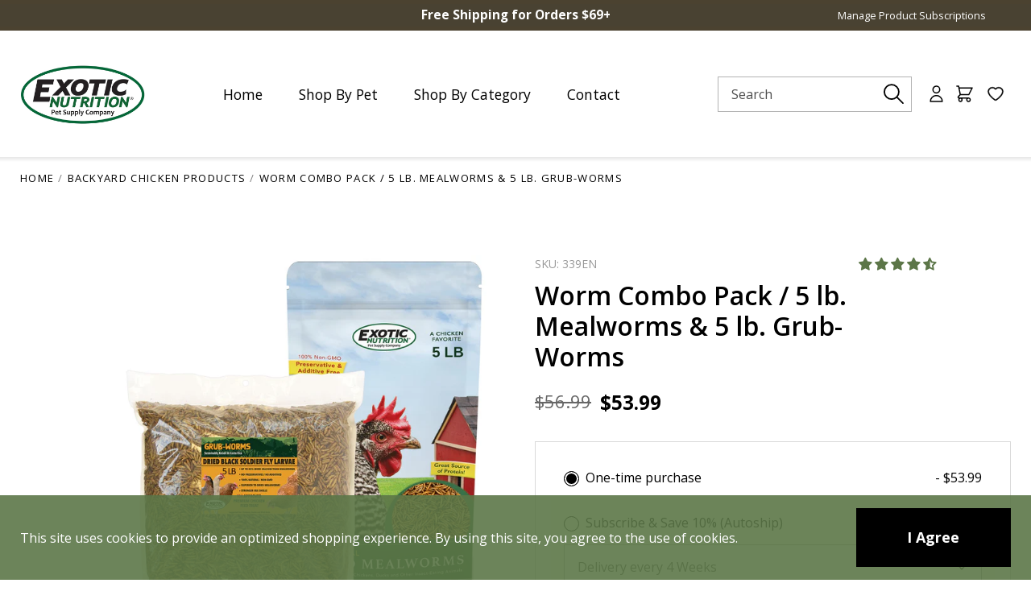

--- FILE ---
content_type: text/html; charset=utf-8
request_url: https://exoticnutrition.com/collections/backyard-chicken-products/products/worm-combo-pack-5-lb-mealworms-5-lb-bsfl
body_size: 76433
content:
<!doctype html>
<html class="no-js" lang="en">
  <head>
     

   <script type="text/javascript"> 
     
    /*! jQuery v3.6.4 | (c) OpenJS Foundation and other contributors | jquery.org/license */
!function(e,t){"use strict";"object"==typeof module&&"object"==typeof module.exports?module.exports=e.document?t(e,!0):function(e){if(!e.document)throw new Error("jQuery requires a window with a document");return t(e)}:t(e)}("undefined"!=typeof window?window:this,function(C,e){"use strict";var t=[],r=Object.getPrototypeOf,s=t.slice,g=t.flat?function(e){return t.flat.call(e)}:function(e){return t.concat.apply([],e)},u=t.push,i=t.indexOf,n={},o=n.toString,y=n.hasOwnProperty,a=y.toString,l=a.call(Object),v={},m=function(e){return"function"==typeof e&&"number"!=typeof e.nodeType&&"function"!=typeof e.item},x=function(e){return null!=e&&e===e.window},E=C.document,c={type:!0,src:!0,nonce:!0,noModule:!0};function b(e,t,n){var r,i,o=(n=n||E).createElement("script");if(o.text=e,t)for(r in c)(i=t[r]||t.getAttribute&&t.getAttribute(r))&&o.setAttribute(r,i);n.head.appendChild(o).parentNode.removeChild(o)}function w(e){return null==e?e+"":"object"==typeof e||"function"==typeof e?n[o.call(e)]||"object":typeof e}var f="3.6.4",S=function(e,t){return new S.fn.init(e,t)};function p(e){var t=!!e&&"length"in e&&e.length,n=w(e);return!m(e)&&!x(e)&&("array"===n||0===t||"number"==typeof t&&0<t&&t-1 in e)}S.fn=S.prototype={jquery:f,constructor:S,length:0,toArray:function(){return s.call(this)},get:function(e){return null==e?s.call(this):e<0?this[e+this.length]:this[e]},pushStack:function(e){var t=S.merge(this.constructor(),e);return t.prevObject=this,t},each:function(e){return S.each(this,e)},map:function(n){return this.pushStack(S.map(this,function(e,t){return n.call(e,t,e)}))},slice:function(){return this.pushStack(s.apply(this,arguments))},first:function(){return this.eq(0)},last:function(){return this.eq(-1)},even:function(){return this.pushStack(S.grep(this,function(e,t){return(t+1)%2}))},odd:function(){return this.pushStack(S.grep(this,function(e,t){return t%2}))},eq:function(e){var t=this.length,n=+e+(e<0?t:0);return this.pushStack(0<=n&&n<t?[this[n]]:[])},end:function(){return this.prevObject||this.constructor()},push:u,sort:t.sort,splice:t.splice},S.extend=S.fn.extend=function(){var e,t,n,r,i,o,a=arguments[0]||{},s=1,u=arguments.length,l=!1;for("boolean"==typeof a&&(l=a,a=arguments[s]||{},s++),"object"==typeof a||m(a)||(a={}),s===u&&(a=this,s--);s<u;s++)if(null!=(e=arguments[s]))for(t in e)r=e[t],"__proto__"!==t&&a!==r&&(l&&r&&(S.isPlainObject(r)||(i=Array.isArray(r)))?(n=a[t],o=i&&!Array.isArray(n)?[]:i||S.isPlainObject(n)?n:{},i=!1,a[t]=S.extend(l,o,r)):void 0!==r&&(a[t]=r));return a},S.extend({expando:"jQuery"+(f+Math.random()).replace(/\D/g,""),isReady:!0,error:function(e){throw new Error(e)},noop:function(){},isPlainObject:function(e){var t,n;return!(!e||"[object Object]"!==o.call(e))&&(!(t=r(e))||"function"==typeof(n=y.call(t,"constructor")&&t.constructor)&&a.call(n)===l)},isEmptyObject:function(e){var t;for(t in e)return!1;return!0},globalEval:function(e,t,n){b(e,{nonce:t&&t.nonce},n)},each:function(e,t){var n,r=0;if(p(e)){for(n=e.length;r<n;r++)if(!1===t.call(e[r],r,e[r]))break}else for(r in e)if(!1===t.call(e[r],r,e[r]))break;return e},makeArray:function(e,t){var n=t||[];return null!=e&&(p(Object(e))?S.merge(n,"string"==typeof e?[e]:e):u.call(n,e)),n},inArray:function(e,t,n){return null==t?-1:i.call(t,e,n)},merge:function(e,t){for(var n=+t.length,r=0,i=e.length;r<n;r++)e[i++]=t[r];return e.length=i,e},grep:function(e,t,n){for(var r=[],i=0,o=e.length,a=!n;i<o;i++)!t(e[i],i)!==a&&r.push(e[i]);return r},map:function(e,t,n){var r,i,o=0,a=[];if(p(e))for(r=e.length;o<r;o++)null!=(i=t(e[o],o,n))&&a.push(i);else for(o in e)null!=(i=t(e[o],o,n))&&a.push(i);return g(a)},guid:1,support:v}),"function"==typeof Symbol&&(S.fn[Symbol.iterator]=t[Symbol.iterator]),S.each("Boolean Number String Function Array Date RegExp Object Error Symbol".split(" "),function(e,t){n["[object "+t+"]"]=t.toLowerCase()});var d=function(n){var e,d,b,o,i,h,f,g,w,u,l,T,C,a,E,y,s,c,v,S="sizzle"+1*new Date,p=n.document,k=0,r=0,m=ue(),x=ue(),A=ue(),N=ue(),j=function(e,t){return e===t&&(l=!0),0},D={}.hasOwnProperty,t=[],q=t.pop,L=t.push,H=t.push,O=t.slice,P=function(e,t){for(var n=0,r=e.length;n<r;n++)if(e[n]===t)return n;return-1},R="checked|selected|async|autofocus|autoplay|controls|defer|disabled|hidden|ismap|loop|multiple|open|readonly|required|scoped",M="[\\x20\\t\\r\\n\\f]",I="(?:\\\\[\\da-fA-F]{1,6}"+M+"?|\\\\[^\\r\\n\\f]|[\\w-]|[^\0-\\x7f])+",W="\\["+M+"*("+I+")(?:"+M+"*([*^$|!~]?=)"+M+"*(?:'((?:\\\\.|[^\\\\'])*)'|\"((?:\\\\.|[^\\\\\"])*)\"|("+I+"))|)"+M+"*\\]",F=":("+I+")(?:\\((('((?:\\\\.|[^\\\\'])*)'|\"((?:\\\\.|[^\\\\\"])*)\")|((?:\\\\.|[^\\\\()[\\]]|"+W+")*)|.*)\\)|)",$=new RegExp(M+"+","g"),B=new RegExp("^"+M+"+|((?:^|[^\\\\])(?:\\\\.)*)"+M+"+$","g"),_=new RegExp("^"+M+"*,"+M+"*"),z=new RegExp("^"+M+"*([>+~]|"+M+")"+M+"*"),U=new RegExp(M+"|>"),X=new RegExp(F),V=new RegExp("^"+I+"$"),G={ID:new RegExp("^#("+I+")"),CLASS:new RegExp("^\\.("+I+")"),TAG:new RegExp("^("+I+"|[*])"),ATTR:new RegExp("^"+W),PSEUDO:new RegExp("^"+F),CHILD:new RegExp("^:(only|first|last|nth|nth-last)-(child|of-type)(?:\\("+M+"*(even|odd|(([+-]|)(\\d*)n|)"+M+"*(?:([+-]|)"+M+"*(\\d+)|))"+M+"*\\)|)","i"),bool:new RegExp("^(?:"+R+")$","i"),needsContext:new RegExp("^"+M+"*[>+~]|:(even|odd|eq|gt|lt|nth|first|last)(?:\\("+M+"*((?:-\\d)?\\d*)"+M+"*\\)|)(?=[^-]|$)","i")},Y=/HTML$/i,Q=/^(?:input|select|textarea|button)$/i,J=/^h\d$/i,K=/^[^{]+\{\s*\[native \w/,Z=/^(?:#([\w-]+)|(\w+)|\.([\w-]+))$/,ee=/[+~]/,te=new RegExp("\\\\[\\da-fA-F]{1,6}"+M+"?|\\\\([^\\r\\n\\f])","g"),ne=function(e,t){var n="0x"+e.slice(1)-65536;return t||(n<0?String.fromCharCode(n+65536):String.fromCharCode(n>>10|55296,1023&n|56320))},re=/([\0-\x1f\x7f]|^-?\d)|^-$|[^\0-\x1f\x7f-\uFFFF\w-]/g,ie=function(e,t){return t?"\0"===e?"\ufffd":e.slice(0,-1)+"\\"+e.charCodeAt(e.length-1).toString(16)+" ":"\\"+e},oe=function(){T()},ae=be(function(e){return!0===e.disabled&&"fieldset"===e.nodeName.toLowerCase()},{dir:"parentNode",next:"legend"});try{H.apply(t=O.call(p.childNodes),p.childNodes),t[p.childNodes.length].nodeType}catch(e){H={apply:t.length?function(e,t){L.apply(e,O.call(t))}:function(e,t){var n=e.length,r=0;while(e[n++]=t[r++]);e.length=n-1}}}function se(t,e,n,r){var i,o,a,s,u,l,c,f=e&&e.ownerDocument,p=e?e.nodeType:9;if(n=n||[],"string"!=typeof t||!t||1!==p&&9!==p&&11!==p)return n;if(!r&&(T(e),e=e||C,E)){if(11!==p&&(u=Z.exec(t)))if(i=u[1]){if(9===p){if(!(a=e.getElementById(i)))return n;if(a.id===i)return n.push(a),n}else if(f&&(a=f.getElementById(i))&&v(e,a)&&a.id===i)return n.push(a),n}else{if(u[2])return H.apply(n,e.getElementsByTagName(t)),n;if((i=u[3])&&d.getElementsByClassName&&e.getElementsByClassName)return H.apply(n,e.getElementsByClassName(i)),n}if(d.qsa&&!N[t+" "]&&(!y||!y.test(t))&&(1!==p||"object"!==e.nodeName.toLowerCase())){if(c=t,f=e,1===p&&(U.test(t)||z.test(t))){(f=ee.test(t)&&ve(e.parentNode)||e)===e&&d.scope||((s=e.getAttribute("id"))?s=s.replace(re,ie):e.setAttribute("id",s=S)),o=(l=h(t)).length;while(o--)l[o]=(s?"#"+s:":scope")+" "+xe(l[o]);c=l.join(",")}try{return H.apply(n,f.querySelectorAll(c)),n}catch(e){N(t,!0)}finally{s===S&&e.removeAttribute("id")}}}return g(t.replace(B,"$1"),e,n,r)}function ue(){var r=[];return function e(t,n){return r.push(t+" ")>b.cacheLength&&delete e[r.shift()],e[t+" "]=n}}function le(e){return e[S]=!0,e}function ce(e){var t=C.createElement("fieldset");try{return!!e(t)}catch(e){return!1}finally{t.parentNode&&t.parentNode.removeChild(t),t=null}}function fe(e,t){var n=e.split("|"),r=n.length;while(r--)b.attrHandle[n[r]]=t}function pe(e,t){var n=t&&e,r=n&&1===e.nodeType&&1===t.nodeType&&e.sourceIndex-t.sourceIndex;if(r)return r;if(n)while(n=n.nextSibling)if(n===t)return-1;return e?1:-1}function de(t){return function(e){return"input"===e.nodeName.toLowerCase()&&e.type===t}}function he(n){return function(e){var t=e.nodeName.toLowerCase();return("input"===t||"button"===t)&&e.type===n}}function ge(t){return function(e){return"form"in e?e.parentNode&&!1===e.disabled?"label"in e?"label"in e.parentNode?e.parentNode.disabled===t:e.disabled===t:e.isDisabled===t||e.isDisabled!==!t&&ae(e)===t:e.disabled===t:"label"in e&&e.disabled===t}}function ye(a){return le(function(o){return o=+o,le(function(e,t){var n,r=a([],e.length,o),i=r.length;while(i--)e[n=r[i]]&&(e[n]=!(t[n]=e[n]))})})}function ve(e){return e&&"undefined"!=typeof e.getElementsByTagName&&e}for(e in d=se.support={},i=se.isXML=function(e){var t=e&&e.namespaceURI,n=e&&(e.ownerDocument||e).documentElement;return!Y.test(t||n&&n.nodeName||"HTML")},T=se.setDocument=function(e){var t,n,r=e?e.ownerDocument||e:p;return r!=C&&9===r.nodeType&&r.documentElement&&(a=(C=r).documentElement,E=!i(C),p!=C&&(n=C.defaultView)&&n.top!==n&&(n.addEventListener?n.addEventListener("unload",oe,!1):n.attachEvent&&n.attachEvent("onunload",oe)),d.scope=ce(function(e){return a.appendChild(e).appendChild(C.createElement("div")),"undefined"!=typeof e.querySelectorAll&&!e.querySelectorAll(":scope fieldset div").length}),d.cssHas=ce(function(){try{return C.querySelector(":has(*,:jqfake)"),!1}catch(e){return!0}}),d.attributes=ce(function(e){return e.className="i",!e.getAttribute("className")}),d.getElementsByTagName=ce(function(e){return e.appendChild(C.createComment("")),!e.getElementsByTagName("*").length}),d.getElementsByClassName=K.test(C.getElementsByClassName),d.getById=ce(function(e){return a.appendChild(e).id=S,!C.getElementsByName||!C.getElementsByName(S).length}),d.getById?(b.filter.ID=function(e){var t=e.replace(te,ne);return function(e){return e.getAttribute("id")===t}},b.find.ID=function(e,t){if("undefined"!=typeof t.getElementById&&E){var n=t.getElementById(e);return n?[n]:[]}}):(b.filter.ID=function(e){var n=e.replace(te,ne);return function(e){var t="undefined"!=typeof e.getAttributeNode&&e.getAttributeNode("id");return t&&t.value===n}},b.find.ID=function(e,t){if("undefined"!=typeof t.getElementById&&E){var n,r,i,o=t.getElementById(e);if(o){if((n=o.getAttributeNode("id"))&&n.value===e)return[o];i=t.getElementsByName(e),r=0;while(o=i[r++])if((n=o.getAttributeNode("id"))&&n.value===e)return[o]}return[]}}),b.find.TAG=d.getElementsByTagName?function(e,t){return"undefined"!=typeof t.getElementsByTagName?t.getElementsByTagName(e):d.qsa?t.querySelectorAll(e):void 0}:function(e,t){var n,r=[],i=0,o=t.getElementsByTagName(e);if("*"===e){while(n=o[i++])1===n.nodeType&&r.push(n);return r}return o},b.find.CLASS=d.getElementsByClassName&&function(e,t){if("undefined"!=typeof t.getElementsByClassName&&E)return t.getElementsByClassName(e)},s=[],y=[],(d.qsa=K.test(C.querySelectorAll))&&(ce(function(e){var t;a.appendChild(e).innerHTML="<a id='"+S+"'></a><select id='"+S+"-\r\\' msallowcapture=''><option selected=''></option></select>",e.querySelectorAll("[msallowcapture^='']").length&&y.push("[*^$]="+M+"*(?:''|\"\")"),e.querySelectorAll("[selected]").length||y.push("\\["+M+"*(?:value|"+R+")"),e.querySelectorAll("[id~="+S+"-]").length||y.push("~="),(t=C.createElement("input")).setAttribute("name",""),e.appendChild(t),e.querySelectorAll("[name='']").length||y.push("\\["+M+"*name"+M+"*="+M+"*(?:''|\"\")"),e.querySelectorAll(":checked").length||y.push(":checked"),e.querySelectorAll("a#"+S+"+*").length||y.push(".#.+[+~]"),e.querySelectorAll("\\\f"),y.push("[\\r\\n\\f]")}),ce(function(e){e.innerHTML="<a href='' disabled='disabled'></a><select disabled='disabled'><option/></select>";var t=C.createElement("input");t.setAttribute("type","hidden"),e.appendChild(t).setAttribute("name","D"),e.querySelectorAll("[name=d]").length&&y.push("name"+M+"*[*^$|!~]?="),2!==e.querySelectorAll(":enabled").length&&y.push(":enabled",":disabled"),a.appendChild(e).disabled=!0,2!==e.querySelectorAll(":disabled").length&&y.push(":enabled",":disabled"),e.querySelectorAll("*,:x"),y.push(",.*:")})),(d.matchesSelector=K.test(c=a.matches||a.webkitMatchesSelector||a.mozMatchesSelector||a.oMatchesSelector||a.msMatchesSelector))&&ce(function(e){d.disconnectedMatch=c.call(e,"*"),c.call(e,"[s!='']:x"),s.push("!=",F)}),d.cssHas||y.push(":has"),y=y.length&&new RegExp(y.join("|")),s=s.length&&new RegExp(s.join("|")),t=K.test(a.compareDocumentPosition),v=t||K.test(a.contains)?function(e,t){var n=9===e.nodeType&&e.documentElement||e,r=t&&t.parentNode;return e===r||!(!r||1!==r.nodeType||!(n.contains?n.contains(r):e.compareDocumentPosition&&16&e.compareDocumentPosition(r)))}:function(e,t){if(t)while(t=t.parentNode)if(t===e)return!0;return!1},j=t?function(e,t){if(e===t)return l=!0,0;var n=!e.compareDocumentPosition-!t.compareDocumentPosition;return n||(1&(n=(e.ownerDocument||e)==(t.ownerDocument||t)?e.compareDocumentPosition(t):1)||!d.sortDetached&&t.compareDocumentPosition(e)===n?e==C||e.ownerDocument==p&&v(p,e)?-1:t==C||t.ownerDocument==p&&v(p,t)?1:u?P(u,e)-P(u,t):0:4&n?-1:1)}:function(e,t){if(e===t)return l=!0,0;var n,r=0,i=e.parentNode,o=t.parentNode,a=[e],s=[t];if(!i||!o)return e==C?-1:t==C?1:i?-1:o?1:u?P(u,e)-P(u,t):0;if(i===o)return pe(e,t);n=e;while(n=n.parentNode)a.unshift(n);n=t;while(n=n.parentNode)s.unshift(n);while(a[r]===s[r])r++;return r?pe(a[r],s[r]):a[r]==p?-1:s[r]==p?1:0}),C},se.matches=function(e,t){return se(e,null,null,t)},se.matchesSelector=function(e,t){if(T(e),d.matchesSelector&&E&&!N[t+" "]&&(!s||!s.test(t))&&(!y||!y.test(t)))try{var n=c.call(e,t);if(n||d.disconnectedMatch||e.document&&11!==e.document.nodeType)return n}catch(e){N(t,!0)}return 0<se(t,C,null,[e]).length},se.contains=function(e,t){return(e.ownerDocument||e)!=C&&T(e),v(e,t)},se.attr=function(e,t){(e.ownerDocument||e)!=C&&T(e);var n=b.attrHandle[t.toLowerCase()],r=n&&D.call(b.attrHandle,t.toLowerCase())?n(e,t,!E):void 0;return void 0!==r?r:d.attributes||!E?e.getAttribute(t):(r=e.getAttributeNode(t))&&r.specified?r.value:null},se.escape=function(e){return(e+"").replace(re,ie)},se.error=function(e){throw new Error("Syntax error, unrecognized expression: "+e)},se.uniqueSort=function(e){var t,n=[],r=0,i=0;if(l=!d.detectDuplicates,u=!d.sortStable&&e.slice(0),e.sort(j),l){while(t=e[i++])t===e[i]&&(r=n.push(i));while(r--)e.splice(n[r],1)}return u=null,e},o=se.getText=function(e){var t,n="",r=0,i=e.nodeType;if(i){if(1===i||9===i||11===i){if("string"==typeof e.textContent)return e.textContent;for(e=e.firstChild;e;e=e.nextSibling)n+=o(e)}else if(3===i||4===i)return e.nodeValue}else while(t=e[r++])n+=o(t);return n},(b=se.selectors={cacheLength:50,createPseudo:le,match:G,attrHandle:{},find:{},relative:{">":{dir:"parentNode",first:!0}," ":{dir:"parentNode"},"+":{dir:"previousSibling",first:!0},"~":{dir:"previousSibling"}},preFilter:{ATTR:function(e){return e[1]=e[1].replace(te,ne),e[3]=(e[3]||e[4]||e[5]||"").replace(te,ne),"~="===e[2]&&(e[3]=" "+e[3]+" "),e.slice(0,4)},CHILD:function(e){return e[1]=e[1].toLowerCase(),"nth"===e[1].slice(0,3)?(e[3]||se.error(e[0]),e[4]=+(e[4]?e[5]+(e[6]||1):2*("even"===e[3]||"odd"===e[3])),e[5]=+(e[7]+e[8]||"odd"===e[3])):e[3]&&se.error(e[0]),e},PSEUDO:function(e){var t,n=!e[6]&&e[2];return G.CHILD.test(e[0])?null:(e[3]?e[2]=e[4]||e[5]||"":n&&X.test(n)&&(t=h(n,!0))&&(t=n.indexOf(")",n.length-t)-n.length)&&(e[0]=e[0].slice(0,t),e[2]=n.slice(0,t)),e.slice(0,3))}},filter:{TAG:function(e){var t=e.replace(te,ne).toLowerCase();return"*"===e?function(){return!0}:function(e){return e.nodeName&&e.nodeName.toLowerCase()===t}},CLASS:function(e){var t=m[e+" "];return t||(t=new RegExp("(^|"+M+")"+e+"("+M+"|$)"))&&m(e,function(e){return t.test("string"==typeof e.className&&e.className||"undefined"!=typeof e.getAttribute&&e.getAttribute("class")||"")})},ATTR:function(n,r,i){return function(e){var t=se.attr(e,n);return null==t?"!="===r:!r||(t+="","="===r?t===i:"!="===r?t!==i:"^="===r?i&&0===t.indexOf(i):"*="===r?i&&-1<t.indexOf(i):"$="===r?i&&t.slice(-i.length)===i:"~="===r?-1<(" "+t.replace($," ")+" ").indexOf(i):"|="===r&&(t===i||t.slice(0,i.length+1)===i+"-"))}},CHILD:function(h,e,t,g,y){var v="nth"!==h.slice(0,3),m="last"!==h.slice(-4),x="of-type"===e;return 1===g&&0===y?function(e){return!!e.parentNode}:function(e,t,n){var r,i,o,a,s,u,l=v!==m?"nextSibling":"previousSibling",c=e.parentNode,f=x&&e.nodeName.toLowerCase(),p=!n&&!x,d=!1;if(c){if(v){while(l){a=e;while(a=a[l])if(x?a.nodeName.toLowerCase()===f:1===a.nodeType)return!1;u=l="only"===h&&!u&&"nextSibling"}return!0}if(u=[m?c.firstChild:c.lastChild],m&&p){d=(s=(r=(i=(o=(a=c)[S]||(a[S]={}))[a.uniqueID]||(o[a.uniqueID]={}))[h]||[])[0]===k&&r[1])&&r[2],a=s&&c.childNodes[s];while(a=++s&&a&&a[l]||(d=s=0)||u.pop())if(1===a.nodeType&&++d&&a===e){i[h]=[k,s,d];break}}else if(p&&(d=s=(r=(i=(o=(a=e)[S]||(a[S]={}))[a.uniqueID]||(o[a.uniqueID]={}))[h]||[])[0]===k&&r[1]),!1===d)while(a=++s&&a&&a[l]||(d=s=0)||u.pop())if((x?a.nodeName.toLowerCase()===f:1===a.nodeType)&&++d&&(p&&((i=(o=a[S]||(a[S]={}))[a.uniqueID]||(o[a.uniqueID]={}))[h]=[k,d]),a===e))break;return(d-=y)===g||d%g==0&&0<=d/g}}},PSEUDO:function(e,o){var t,a=b.pseudos[e]||b.setFilters[e.toLowerCase()]||se.error("unsupported pseudo: "+e);return a[S]?a(o):1<a.length?(t=[e,e,"",o],b.setFilters.hasOwnProperty(e.toLowerCase())?le(function(e,t){var n,r=a(e,o),i=r.length;while(i--)e[n=P(e,r[i])]=!(t[n]=r[i])}):function(e){return a(e,0,t)}):a}},pseudos:{not:le(function(e){var r=[],i=[],s=f(e.replace(B,"$1"));return s[S]?le(function(e,t,n,r){var i,o=s(e,null,r,[]),a=e.length;while(a--)(i=o[a])&&(e[a]=!(t[a]=i))}):function(e,t,n){return r[0]=e,s(r,null,n,i),r[0]=null,!i.pop()}}),has:le(function(t){return function(e){return 0<se(t,e).length}}),contains:le(function(t){return t=t.replace(te,ne),function(e){return-1<(e.textContent||o(e)).indexOf(t)}}),lang:le(function(n){return V.test(n||"")||se.error("unsupported lang: "+n),n=n.replace(te,ne).toLowerCase(),function(e){var t;do{if(t=E?e.lang:e.getAttribute("xml:lang")||e.getAttribute("lang"))return(t=t.toLowerCase())===n||0===t.indexOf(n+"-")}while((e=e.parentNode)&&1===e.nodeType);return!1}}),target:function(e){var t=n.location&&n.location.hash;return t&&t.slice(1)===e.id},root:function(e){return e===a},focus:function(e){return e===C.activeElement&&(!C.hasFocus||C.hasFocus())&&!!(e.type||e.href||~e.tabIndex)},enabled:ge(!1),disabled:ge(!0),checked:function(e){var t=e.nodeName.toLowerCase();return"input"===t&&!!e.checked||"option"===t&&!!e.selected},selected:function(e){return e.parentNode&&e.parentNode.selectedIndex,!0===e.selected},empty:function(e){for(e=e.firstChild;e;e=e.nextSibling)if(e.nodeType<6)return!1;return!0},parent:function(e){return!b.pseudos.empty(e)},header:function(e){return J.test(e.nodeName)},input:function(e){return Q.test(e.nodeName)},button:function(e){var t=e.nodeName.toLowerCase();return"input"===t&&"button"===e.type||"button"===t},text:function(e){var t;return"input"===e.nodeName.toLowerCase()&&"text"===e.type&&(null==(t=e.getAttribute("type"))||"text"===t.toLowerCase())},first:ye(function(){return[0]}),last:ye(function(e,t){return[t-1]}),eq:ye(function(e,t,n){return[n<0?n+t:n]}),even:ye(function(e,t){for(var n=0;n<t;n+=2)e.push(n);return e}),odd:ye(function(e,t){for(var n=1;n<t;n+=2)e.push(n);return e}),lt:ye(function(e,t,n){for(var r=n<0?n+t:t<n?t:n;0<=--r;)e.push(r);return e}),gt:ye(function(e,t,n){for(var r=n<0?n+t:n;++r<t;)e.push(r);return e})}}).pseudos.nth=b.pseudos.eq,{radio:!0,checkbox:!0,file:!0,password:!0,image:!0})b.pseudos[e]=de(e);for(e in{submit:!0,reset:!0})b.pseudos[e]=he(e);function me(){}function xe(e){for(var t=0,n=e.length,r="";t<n;t++)r+=e[t].value;return r}function be(s,e,t){var u=e.dir,l=e.next,c=l||u,f=t&&"parentNode"===c,p=r++;return e.first?function(e,t,n){while(e=e[u])if(1===e.nodeType||f)return s(e,t,n);return!1}:function(e,t,n){var r,i,o,a=[k,p];if(n){while(e=e[u])if((1===e.nodeType||f)&&s(e,t,n))return!0}else while(e=e[u])if(1===e.nodeType||f)if(i=(o=e[S]||(e[S]={}))[e.uniqueID]||(o[e.uniqueID]={}),l&&l===e.nodeName.toLowerCase())e=e[u]||e;else{if((r=i[c])&&r[0]===k&&r[1]===p)return a[2]=r[2];if((i[c]=a)[2]=s(e,t,n))return!0}return!1}}function we(i){return 1<i.length?function(e,t,n){var r=i.length;while(r--)if(!i[r](e,t,n))return!1;return!0}:i[0]}function Te(e,t,n,r,i){for(var o,a=[],s=0,u=e.length,l=null!=t;s<u;s++)(o=e[s])&&(n&&!n(o,r,i)||(a.push(o),l&&t.push(s)));return a}function Ce(d,h,g,y,v,e){return y&&!y[S]&&(y=Ce(y)),v&&!v[S]&&(v=Ce(v,e)),le(function(e,t,n,r){var i,o,a,s=[],u=[],l=t.length,c=e||function(e,t,n){for(var r=0,i=t.length;r<i;r++)se(e,t[r],n);return n}(h||"*",n.nodeType?[n]:n,[]),f=!d||!e&&h?c:Te(c,s,d,n,r),p=g?v||(e?d:l||y)?[]:t:f;if(g&&g(f,p,n,r),y){i=Te(p,u),y(i,[],n,r),o=i.length;while(o--)(a=i[o])&&(p[u[o]]=!(f[u[o]]=a))}if(e){if(v||d){if(v){i=[],o=p.length;while(o--)(a=p[o])&&i.push(f[o]=a);v(null,p=[],i,r)}o=p.length;while(o--)(a=p[o])&&-1<(i=v?P(e,a):s[o])&&(e[i]=!(t[i]=a))}}else p=Te(p===t?p.splice(l,p.length):p),v?v(null,t,p,r):H.apply(t,p)})}function Ee(e){for(var i,t,n,r=e.length,o=b.relative[e[0].type],a=o||b.relative[" "],s=o?1:0,u=be(function(e){return e===i},a,!0),l=be(function(e){return-1<P(i,e)},a,!0),c=[function(e,t,n){var r=!o&&(n||t!==w)||((i=t).nodeType?u(e,t,n):l(e,t,n));return i=null,r}];s<r;s++)if(t=b.relative[e[s].type])c=[be(we(c),t)];else{if((t=b.filter[e[s].type].apply(null,e[s].matches))[S]){for(n=++s;n<r;n++)if(b.relative[e[n].type])break;return Ce(1<s&&we(c),1<s&&xe(e.slice(0,s-1).concat({value:" "===e[s-2].type?"*":""})).replace(B,"$1"),t,s<n&&Ee(e.slice(s,n)),n<r&&Ee(e=e.slice(n)),n<r&&xe(e))}c.push(t)}return we(c)}return me.prototype=b.filters=b.pseudos,b.setFilters=new me,h=se.tokenize=function(e,t){var n,r,i,o,a,s,u,l=x[e+" "];if(l)return t?0:l.slice(0);a=e,s=[],u=b.preFilter;while(a){for(o in n&&!(r=_.exec(a))||(r&&(a=a.slice(r[0].length)||a),s.push(i=[])),n=!1,(r=z.exec(a))&&(n=r.shift(),i.push({value:n,type:r[0].replace(B," ")}),a=a.slice(n.length)),b.filter)!(r=G[o].exec(a))||u[o]&&!(r=u[o](r))||(n=r.shift(),i.push({value:n,type:o,matches:r}),a=a.slice(n.length));if(!n)break}return t?a.length:a?se.error(e):x(e,s).slice(0)},f=se.compile=function(e,t){var n,y,v,m,x,r,i=[],o=[],a=A[e+" "];if(!a){t||(t=h(e)),n=t.length;while(n--)(a=Ee(t[n]))[S]?i.push(a):o.push(a);(a=A(e,(y=o,m=0<(v=i).length,x=0<y.length,r=function(e,t,n,r,i){var o,a,s,u=0,l="0",c=e&&[],f=[],p=w,d=e||x&&b.find.TAG("*",i),h=k+=null==p?1:Math.random()||.1,g=d.length;for(i&&(w=t==C||t||i);l!==g&&null!=(o=d[l]);l++){if(x&&o){a=0,t||o.ownerDocument==C||(T(o),n=!E);while(s=y[a++])if(s(o,t||C,n)){r.push(o);break}i&&(k=h)}m&&((o=!s&&o)&&u--,e&&c.push(o))}if(u+=l,m&&l!==u){a=0;while(s=v[a++])s(c,f,t,n);if(e){if(0<u)while(l--)c[l]||f[l]||(f[l]=q.call(r));f=Te(f)}H.apply(r,f),i&&!e&&0<f.length&&1<u+v.length&&se.uniqueSort(r)}return i&&(k=h,w=p),c},m?le(r):r))).selector=e}return a},g=se.select=function(e,t,n,r){var i,o,a,s,u,l="function"==typeof e&&e,c=!r&&h(e=l.selector||e);if(n=n||[],1===c.length){if(2<(o=c[0]=c[0].slice(0)).length&&"ID"===(a=o[0]).type&&9===t.nodeType&&E&&b.relative[o[1].type]){if(!(t=(b.find.ID(a.matches[0].replace(te,ne),t)||[])[0]))return n;l&&(t=t.parentNode),e=e.slice(o.shift().value.length)}i=G.needsContext.test(e)?0:o.length;while(i--){if(a=o[i],b.relative[s=a.type])break;if((u=b.find[s])&&(r=u(a.matches[0].replace(te,ne),ee.test(o[0].type)&&ve(t.parentNode)||t))){if(o.splice(i,1),!(e=r.length&&xe(o)))return H.apply(n,r),n;break}}}return(l||f(e,c))(r,t,!E,n,!t||ee.test(e)&&ve(t.parentNode)||t),n},d.sortStable=S.split("").sort(j).join("")===S,d.detectDuplicates=!!l,T(),d.sortDetached=ce(function(e){return 1&e.compareDocumentPosition(C.createElement("fieldset"))}),ce(function(e){return e.innerHTML="<a href='#'></a>","#"===e.firstChild.getAttribute("href")})||fe("type|href|height|width",function(e,t,n){if(!n)return e.getAttribute(t,"type"===t.toLowerCase()?1:2)}),d.attributes&&ce(function(e){return e.innerHTML="<input/>",e.firstChild.setAttribute("value",""),""===e.firstChild.getAttribute("value")})||fe("value",function(e,t,n){if(!n&&"input"===e.nodeName.toLowerCase())return e.defaultValue}),ce(function(e){return null==e.getAttribute("disabled")})||fe(R,function(e,t,n){var r;if(!n)return!0===e[t]?t.toLowerCase():(r=e.getAttributeNode(t))&&r.specified?r.value:null}),se}(C);S.find=d,S.expr=d.selectors,S.expr[":"]=S.expr.pseudos,S.uniqueSort=S.unique=d.uniqueSort,S.text=d.getText,S.isXMLDoc=d.isXML,S.contains=d.contains,S.escapeSelector=d.escape;var h=function(e,t,n){var r=[],i=void 0!==n;while((e=e[t])&&9!==e.nodeType)if(1===e.nodeType){if(i&&S(e).is(n))break;r.push(e)}return r},T=function(e,t){for(var n=[];e;e=e.nextSibling)1===e.nodeType&&e!==t&&n.push(e);return n},k=S.expr.match.needsContext;function A(e,t){return e.nodeName&&e.nodeName.toLowerCase()===t.toLowerCase()}var N=/^<([a-z][^\/\0>:\x20\t\r\n\f]*)[\x20\t\r\n\f]*\/?>(?:<\/\1>|)$/i;function j(e,n,r){return m(n)?S.grep(e,function(e,t){return!!n.call(e,t,e)!==r}):n.nodeType?S.grep(e,function(e){return e===n!==r}):"string"!=typeof n?S.grep(e,function(e){return-1<i.call(n,e)!==r}):S.filter(n,e,r)}S.filter=function(e,t,n){var r=t[0];return n&&(e=":not("+e+")"),1===t.length&&1===r.nodeType?S.find.matchesSelector(r,e)?[r]:[]:S.find.matches(e,S.grep(t,function(e){return 1===e.nodeType}))},S.fn.extend({find:function(e){var t,n,r=this.length,i=this;if("string"!=typeof e)return this.pushStack(S(e).filter(function(){for(t=0;t<r;t++)if(S.contains(i[t],this))return!0}));for(n=this.pushStack([]),t=0;t<r;t++)S.find(e,i[t],n);return 1<r?S.uniqueSort(n):n},filter:function(e){return this.pushStack(j(this,e||[],!1))},not:function(e){return this.pushStack(j(this,e||[],!0))},is:function(e){return!!j(this,"string"==typeof e&&k.test(e)?S(e):e||[],!1).length}});var D,q=/^(?:\s*(<[\w\W]+>)[^>]*|#([\w-]+))$/;(S.fn.init=function(e,t,n){var r,i;if(!e)return this;if(n=n||D,"string"==typeof e){if(!(r="<"===e[0]&&">"===e[e.length-1]&&3<=e.length?[null,e,null]:q.exec(e))||!r[1]&&t)return!t||t.jquery?(t||n).find(e):this.constructor(t).find(e);if(r[1]){if(t=t instanceof S?t[0]:t,S.merge(this,S.parseHTML(r[1],t&&t.nodeType?t.ownerDocument||t:E,!0)),N.test(r[1])&&S.isPlainObject(t))for(r in t)m(this[r])?this[r](t[r]):this.attr(r,t[r]);return this}return(i=E.getElementById(r[2]))&&(this[0]=i,this.length=1),this}return e.nodeType?(this[0]=e,this.length=1,this):m(e)?void 0!==n.ready?n.ready(e):e(S):S.makeArray(e,this)}).prototype=S.fn,D=S(E);var L=/^(?:parents|prev(?:Until|All))/,H={children:!0,contents:!0,next:!0,prev:!0};function O(e,t){while((e=e[t])&&1!==e.nodeType);return e}S.fn.extend({has:function(e){var t=S(e,this),n=t.length;return this.filter(function(){for(var e=0;e<n;e++)if(S.contains(this,t[e]))return!0})},closest:function(e,t){var n,r=0,i=this.length,o=[],a="string"!=typeof e&&S(e);if(!k.test(e))for(;r<i;r++)for(n=this[r];n&&n!==t;n=n.parentNode)if(n.nodeType<11&&(a?-1<a.index(n):1===n.nodeType&&S.find.matchesSelector(n,e))){o.push(n);break}return this.pushStack(1<o.length?S.uniqueSort(o):o)},index:function(e){return e?"string"==typeof e?i.call(S(e),this[0]):i.call(this,e.jquery?e[0]:e):this[0]&&this[0].parentNode?this.first().prevAll().length:-1},add:function(e,t){return this.pushStack(S.uniqueSort(S.merge(this.get(),S(e,t))))},addBack:function(e){return this.add(null==e?this.prevObject:this.prevObject.filter(e))}}),S.each({parent:function(e){var t=e.parentNode;return t&&11!==t.nodeType?t:null},parents:function(e){return h(e,"parentNode")},parentsUntil:function(e,t,n){return h(e,"parentNode",n)},next:function(e){return O(e,"nextSibling")},prev:function(e){return O(e,"previousSibling")},nextAll:function(e){return h(e,"nextSibling")},prevAll:function(e){return h(e,"previousSibling")},nextUntil:function(e,t,n){return h(e,"nextSibling",n)},prevUntil:function(e,t,n){return h(e,"previousSibling",n)},siblings:function(e){return T((e.parentNode||{}).firstChild,e)},children:function(e){return T(e.firstChild)},contents:function(e){return null!=e.contentDocument&&r(e.contentDocument)?e.contentDocument:(A(e,"template")&&(e=e.content||e),S.merge([],e.childNodes))}},function(r,i){S.fn[r]=function(e,t){var n=S.map(this,i,e);return"Until"!==r.slice(-5)&&(t=e),t&&"string"==typeof t&&(n=S.filter(t,n)),1<this.length&&(H[r]||S.uniqueSort(n),L.test(r)&&n.reverse()),this.pushStack(n)}});var P=/[^\x20\t\r\n\f]+/g;function R(e){return e}function M(e){throw e}function I(e,t,n,r){var i;try{e&&m(i=e.promise)?i.call(e).done(t).fail(n):e&&m(i=e.then)?i.call(e,t,n):t.apply(void 0,[e].slice(r))}catch(e){n.apply(void 0,[e])}}S.Callbacks=function(r){var e,n;r="string"==typeof r?(e=r,n={},S.each(e.match(P)||[],function(e,t){n[t]=!0}),n):S.extend({},r);var i,t,o,a,s=[],u=[],l=-1,c=function(){for(a=a||r.once,o=i=!0;u.length;l=-1){t=u.shift();while(++l<s.length)!1===s[l].apply(t[0],t[1])&&r.stopOnFalse&&(l=s.length,t=!1)}r.memory||(t=!1),i=!1,a&&(s=t?[]:"")},f={add:function(){return s&&(t&&!i&&(l=s.length-1,u.push(t)),function n(e){S.each(e,function(e,t){m(t)?r.unique&&f.has(t)||s.push(t):t&&t.length&&"string"!==w(t)&&n(t)})}(arguments),t&&!i&&c()),this},remove:function(){return S.each(arguments,function(e,t){var n;while(-1<(n=S.inArray(t,s,n)))s.splice(n,1),n<=l&&l--}),this},has:function(e){return e?-1<S.inArray(e,s):0<s.length},empty:function(){return s&&(s=[]),this},disable:function(){return a=u=[],s=t="",this},disabled:function(){return!s},lock:function(){return a=u=[],t||i||(s=t=""),this},locked:function(){return!!a},fireWith:function(e,t){return a||(t=[e,(t=t||[]).slice?t.slice():t],u.push(t),i||c()),this},fire:function(){return f.fireWith(this,arguments),this},fired:function(){return!!o}};return f},S.extend({Deferred:function(e){var o=[["notify","progress",S.Callbacks("memory"),S.Callbacks("memory"),2],["resolve","done",S.Callbacks("once memory"),S.Callbacks("once memory"),0,"resolved"],["reject","fail",S.Callbacks("once memory"),S.Callbacks("once memory"),1,"rejected"]],i="pending",a={state:function(){return i},always:function(){return s.done(arguments).fail(arguments),this},"catch":function(e){return a.then(null,e)},pipe:function(){var i=arguments;return S.Deferred(function(r){S.each(o,function(e,t){var n=m(i[t[4]])&&i[t[4]];s[t[1]](function(){var e=n&&n.apply(this,arguments);e&&m(e.promise)?e.promise().progress(r.notify).done(r.resolve).fail(r.reject):r[t[0]+"With"](this,n?[e]:arguments)})}),i=null}).promise()},then:function(t,n,r){var u=0;function l(i,o,a,s){return function(){var n=this,r=arguments,e=function(){var e,t;if(!(i<u)){if((e=a.apply(n,r))===o.promise())throw new TypeError("Thenable self-resolution");t=e&&("object"==typeof e||"function"==typeof e)&&e.then,m(t)?s?t.call(e,l(u,o,R,s),l(u,o,M,s)):(u++,t.call(e,l(u,o,R,s),l(u,o,M,s),l(u,o,R,o.notifyWith))):(a!==R&&(n=void 0,r=[e]),(s||o.resolveWith)(n,r))}},t=s?e:function(){try{e()}catch(e){S.Deferred.exceptionHook&&S.Deferred.exceptionHook(e,t.stackTrace),u<=i+1&&(a!==M&&(n=void 0,r=[e]),o.rejectWith(n,r))}};i?t():(S.Deferred.getStackHook&&(t.stackTrace=S.Deferred.getStackHook()),C.setTimeout(t))}}return S.Deferred(function(e){o[0][3].add(l(0,e,m(r)?r:R,e.notifyWith)),o[1][3].add(l(0,e,m(t)?t:R)),o[2][3].add(l(0,e,m(n)?n:M))}).promise()},promise:function(e){return null!=e?S.extend(e,a):a}},s={};return S.each(o,function(e,t){var n=t[2],r=t[5];a[t[1]]=n.add,r&&n.add(function(){i=r},o[3-e][2].disable,o[3-e][3].disable,o[0][2].lock,o[0][3].lock),n.add(t[3].fire),s[t[0]]=function(){return s[t[0]+"With"](this===s?void 0:this,arguments),this},s[t[0]+"With"]=n.fireWith}),a.promise(s),e&&e.call(s,s),s},when:function(e){var n=arguments.length,t=n,r=Array(t),i=s.call(arguments),o=S.Deferred(),a=function(t){return function(e){r[t]=this,i[t]=1<arguments.length?s.call(arguments):e,--n||o.resolveWith(r,i)}};if(n<=1&&(I(e,o.done(a(t)).resolve,o.reject,!n),"pending"===o.state()||m(i[t]&&i[t].then)))return o.then();while(t--)I(i[t],a(t),o.reject);return o.promise()}});var W=/^(Eval|Internal|Range|Reference|Syntax|Type|URI)Error$/;S.Deferred.exceptionHook=function(e,t){C.console&&C.console.warn&&e&&W.test(e.name)&&C.console.warn("jQuery.Deferred exception: "+e.message,e.stack,t)},S.readyException=function(e){C.setTimeout(function(){throw e})};var F=S.Deferred();function $(){E.removeEventListener("DOMContentLoaded",$),C.removeEventListener("load",$),S.ready()}S.fn.ready=function(e){return F.then(e)["catch"](function(e){S.readyException(e)}),this},S.extend({isReady:!1,readyWait:1,ready:function(e){(!0===e?--S.readyWait:S.isReady)||(S.isReady=!0)!==e&&0<--S.readyWait||F.resolveWith(E,[S])}}),S.ready.then=F.then,"complete"===E.readyState||"loading"!==E.readyState&&!E.documentElement.doScroll?C.setTimeout(S.ready):(E.addEventListener("DOMContentLoaded",$),C.addEventListener("load",$));var B=function(e,t,n,r,i,o,a){var s=0,u=e.length,l=null==n;if("object"===w(n))for(s in i=!0,n)B(e,t,s,n[s],!0,o,a);else if(void 0!==r&&(i=!0,m(r)||(a=!0),l&&(a?(t.call(e,r),t=null):(l=t,t=function(e,t,n){return l.call(S(e),n)})),t))for(;s<u;s++)t(e[s],n,a?r:r.call(e[s],s,t(e[s],n)));return i?e:l?t.call(e):u?t(e[0],n):o},_=/^-ms-/,z=/-([a-z])/g;function U(e,t){return t.toUpperCase()}function X(e){return e.replace(_,"ms-").replace(z,U)}var V=function(e){return 1===e.nodeType||9===e.nodeType||!+e.nodeType};function G(){this.expando=S.expando+G.uid++}G.uid=1,G.prototype={cache:function(e){var t=e[this.expando];return t||(t={},V(e)&&(e.nodeType?e[this.expando]=t:Object.defineProperty(e,this.expando,{value:t,configurable:!0}))),t},set:function(e,t,n){var r,i=this.cache(e);if("string"==typeof t)i[X(t)]=n;else for(r in t)i[X(r)]=t[r];return i},get:function(e,t){return void 0===t?this.cache(e):e[this.expando]&&e[this.expando][X(t)]},access:function(e,t,n){return void 0===t||t&&"string"==typeof t&&void 0===n?this.get(e,t):(this.set(e,t,n),void 0!==n?n:t)},remove:function(e,t){var n,r=e[this.expando];if(void 0!==r){if(void 0!==t){n=(t=Array.isArray(t)?t.map(X):(t=X(t))in r?[t]:t.match(P)||[]).length;while(n--)delete r[t[n]]}(void 0===t||S.isEmptyObject(r))&&(e.nodeType?e[this.expando]=void 0:delete e[this.expando])}},hasData:function(e){var t=e[this.expando];return void 0!==t&&!S.isEmptyObject(t)}};var Y=new G,Q=new G,J=/^(?:\{[\w\W]*\}|\[[\w\W]*\])$/,K=/[A-Z]/g;function Z(e,t,n){var r,i;if(void 0===n&&1===e.nodeType)if(r="data-"+t.replace(K,"-$&").toLowerCase(),"string"==typeof(n=e.getAttribute(r))){try{n="true"===(i=n)||"false"!==i&&("null"===i?null:i===+i+""?+i:J.test(i)?JSON.parse(i):i)}catch(e){}Q.set(e,t,n)}else n=void 0;return n}S.extend({hasData:function(e){return Q.hasData(e)||Y.hasData(e)},data:function(e,t,n){return Q.access(e,t,n)},removeData:function(e,t){Q.remove(e,t)},_data:function(e,t,n){return Y.access(e,t,n)},_removeData:function(e,t){Y.remove(e,t)}}),S.fn.extend({data:function(n,e){var t,r,i,o=this[0],a=o&&o.attributes;if(void 0===n){if(this.length&&(i=Q.get(o),1===o.nodeType&&!Y.get(o,"hasDataAttrs"))){t=a.length;while(t--)a[t]&&0===(r=a[t].name).indexOf("data-")&&(r=X(r.slice(5)),Z(o,r,i[r]));Y.set(o,"hasDataAttrs",!0)}return i}return"object"==typeof n?this.each(function(){Q.set(this,n)}):B(this,function(e){var t;if(o&&void 0===e)return void 0!==(t=Q.get(o,n))?t:void 0!==(t=Z(o,n))?t:void 0;this.each(function(){Q.set(this,n,e)})},null,e,1<arguments.length,null,!0)},removeData:function(e){return this.each(function(){Q.remove(this,e)})}}),S.extend({queue:function(e,t,n){var r;if(e)return t=(t||"fx")+"queue",r=Y.get(e,t),n&&(!r||Array.isArray(n)?r=Y.access(e,t,S.makeArray(n)):r.push(n)),r||[]},dequeue:function(e,t){t=t||"fx";var n=S.queue(e,t),r=n.length,i=n.shift(),o=S._queueHooks(e,t);"inprogress"===i&&(i=n.shift(),r--),i&&("fx"===t&&n.unshift("inprogress"),delete o.stop,i.call(e,function(){S.dequeue(e,t)},o)),!r&&o&&o.empty.fire()},_queueHooks:function(e,t){var n=t+"queueHooks";return Y.get(e,n)||Y.access(e,n,{empty:S.Callbacks("once memory").add(function(){Y.remove(e,[t+"queue",n])})})}}),S.fn.extend({queue:function(t,n){var e=2;return"string"!=typeof t&&(n=t,t="fx",e--),arguments.length<e?S.queue(this[0],t):void 0===n?this:this.each(function(){var e=S.queue(this,t,n);S._queueHooks(this,t),"fx"===t&&"inprogress"!==e[0]&&S.dequeue(this,t)})},dequeue:function(e){return this.each(function(){S.dequeue(this,e)})},clearQueue:function(e){return this.queue(e||"fx",[])},promise:function(e,t){var n,r=1,i=S.Deferred(),o=this,a=this.length,s=function(){--r||i.resolveWith(o,[o])};"string"!=typeof e&&(t=e,e=void 0),e=e||"fx";while(a--)(n=Y.get(o[a],e+"queueHooks"))&&n.empty&&(r++,n.empty.add(s));return s(),i.promise(t)}});var ee=/[+-]?(?:\d*\.|)\d+(?:[eE][+-]?\d+|)/.source,te=new RegExp("^(?:([+-])=|)("+ee+")([a-z%]*)$","i"),ne=["Top","Right","Bottom","Left"],re=E.documentElement,ie=function(e){return S.contains(e.ownerDocument,e)},oe={composed:!0};re.getRootNode&&(ie=function(e){return S.contains(e.ownerDocument,e)||e.getRootNode(oe)===e.ownerDocument});var ae=function(e,t){return"none"===(e=t||e).style.display||""===e.style.display&&ie(e)&&"none"===S.css(e,"display")};function se(e,t,n,r){var i,o,a=20,s=r?function(){return r.cur()}:function(){return S.css(e,t,"")},u=s(),l=n&&n[3]||(S.cssNumber[t]?"":"px"),c=e.nodeType&&(S.cssNumber[t]||"px"!==l&&+u)&&te.exec(S.css(e,t));if(c&&c[3]!==l){u/=2,l=l||c[3],c=+u||1;while(a--)S.style(e,t,c+l),(1-o)*(1-(o=s()/u||.5))<=0&&(a=0),c/=o;c*=2,S.style(e,t,c+l),n=n||[]}return n&&(c=+c||+u||0,i=n[1]?c+(n[1]+1)*n[2]:+n[2],r&&(r.unit=l,r.start=c,r.end=i)),i}var ue={};function le(e,t){for(var n,r,i,o,a,s,u,l=[],c=0,f=e.length;c<f;c++)(r=e[c]).style&&(n=r.style.display,t?("none"===n&&(l[c]=Y.get(r,"display")||null,l[c]||(r.style.display="")),""===r.style.display&&ae(r)&&(l[c]=(u=a=o=void 0,a=(i=r).ownerDocument,s=i.nodeName,(u=ue[s])||(o=a.body.appendChild(a.createElement(s)),u=S.css(o,"display"),o.parentNode.removeChild(o),"none"===u&&(u="block"),ue[s]=u)))):"none"!==n&&(l[c]="none",Y.set(r,"display",n)));for(c=0;c<f;c++)null!=l[c]&&(e[c].style.display=l[c]);return e}S.fn.extend({show:function(){return le(this,!0)},hide:function(){return le(this)},toggle:function(e){return"boolean"==typeof e?e?this.show():this.hide():this.each(function(){ae(this)?S(this).show():S(this).hide()})}});var ce,fe,pe=/^(?:checkbox|radio)$/i,de=/<([a-z][^\/\0>\x20\t\r\n\f]*)/i,he=/^$|^module$|\/(?:java|ecma)script/i;ce=E.createDocumentFragment().appendChild(E.createElement("div")),(fe=E.createElement("input")).setAttribute("type","radio"),fe.setAttribute("checked","checked"),fe.setAttribute("name","t"),ce.appendChild(fe),v.checkClone=ce.cloneNode(!0).cloneNode(!0).lastChild.checked,ce.innerHTML="<textarea>x</textarea>",v.noCloneChecked=!!ce.cloneNode(!0).lastChild.defaultValue,ce.innerHTML="<option></option>",v.option=!!ce.lastChild;var ge={thead:[1,"<table>","</table>"],col:[2,"<table><colgroup>","</colgroup></table>"],tr:[2,"<table><tbody>","</tbody></table>"],td:[3,"<table><tbody><tr>","</tr></tbody></table>"],_default:[0,"",""]};function ye(e,t){var n;return n="undefined"!=typeof e.getElementsByTagName?e.getElementsByTagName(t||"*"):"undefined"!=typeof e.querySelectorAll?e.querySelectorAll(t||"*"):[],void 0===t||t&&A(e,t)?S.merge([e],n):n}function ve(e,t){for(var n=0,r=e.length;n<r;n++)Y.set(e[n],"globalEval",!t||Y.get(t[n],"globalEval"))}ge.tbody=ge.tfoot=ge.colgroup=ge.caption=ge.thead,ge.th=ge.td,v.option||(ge.optgroup=ge.option=[1,"<select multiple='multiple'>","</select>"]);var me=/<|&#?\w+;/;function xe(e,t,n,r,i){for(var o,a,s,u,l,c,f=t.createDocumentFragment(),p=[],d=0,h=e.length;d<h;d++)if((o=e[d])||0===o)if("object"===w(o))S.merge(p,o.nodeType?[o]:o);else if(me.test(o)){a=a||f.appendChild(t.createElement("div")),s=(de.exec(o)||["",""])[1].toLowerCase(),u=ge[s]||ge._default,a.innerHTML=u[1]+S.htmlPrefilter(o)+u[2],c=u[0];while(c--)a=a.lastChild;S.merge(p,a.childNodes),(a=f.firstChild).textContent=""}else p.push(t.createTextNode(o));f.textContent="",d=0;while(o=p[d++])if(r&&-1<S.inArray(o,r))i&&i.push(o);else if(l=ie(o),a=ye(f.appendChild(o),"script"),l&&ve(a),n){c=0;while(o=a[c++])he.test(o.type||"")&&n.push(o)}return f}var be=/^([^.]*)(?:\.(.+)|)/;function we(){return!0}function Te(){return!1}function Ce(e,t){return e===function(){try{return E.activeElement}catch(e){}}()==("focus"===t)}function Ee(e,t,n,r,i,o){var a,s;if("object"==typeof t){for(s in"string"!=typeof n&&(r=r||n,n=void 0),t)Ee(e,s,n,r,t[s],o);return e}if(null==r&&null==i?(i=n,r=n=void 0):null==i&&("string"==typeof n?(i=r,r=void 0):(i=r,r=n,n=void 0)),!1===i)i=Te;else if(!i)return e;return 1===o&&(a=i,(i=function(e){return S().off(e),a.apply(this,arguments)}).guid=a.guid||(a.guid=S.guid++)),e.each(function(){S.event.add(this,t,i,r,n)})}function Se(e,i,o){o?(Y.set(e,i,!1),S.event.add(e,i,{namespace:!1,handler:function(e){var t,n,r=Y.get(this,i);if(1&e.isTrigger&&this[i]){if(r.length)(S.event.special[i]||{}).delegateType&&e.stopPropagation();else if(r=s.call(arguments),Y.set(this,i,r),t=o(this,i),this[i](),r!==(n=Y.get(this,i))||t?Y.set(this,i,!1):n={},r!==n)return e.stopImmediatePropagation(),e.preventDefault(),n&&n.value}else r.length&&(Y.set(this,i,{value:S.event.trigger(S.extend(r[0],S.Event.prototype),r.slice(1),this)}),e.stopImmediatePropagation())}})):void 0===Y.get(e,i)&&S.event.add(e,i,we)}S.event={global:{},add:function(t,e,n,r,i){var o,a,s,u,l,c,f,p,d,h,g,y=Y.get(t);if(V(t)){n.handler&&(n=(o=n).handler,i=o.selector),i&&S.find.matchesSelector(re,i),n.guid||(n.guid=S.guid++),(u=y.events)||(u=y.events=Object.create(null)),(a=y.handle)||(a=y.handle=function(e){return"undefined"!=typeof S&&S.event.triggered!==e.type?S.event.dispatch.apply(t,arguments):void 0}),l=(e=(e||"").match(P)||[""]).length;while(l--)d=g=(s=be.exec(e[l])||[])[1],h=(s[2]||"").split(".").sort(),d&&(f=S.event.special[d]||{},d=(i?f.delegateType:f.bindType)||d,f=S.event.special[d]||{},c=S.extend({type:d,origType:g,data:r,handler:n,guid:n.guid,selector:i,needsContext:i&&S.expr.match.needsContext.test(i),namespace:h.join(".")},o),(p=u[d])||((p=u[d]=[]).delegateCount=0,f.setup&&!1!==f.setup.call(t,r,h,a)||t.addEventListener&&t.addEventListener(d,a)),f.add&&(f.add.call(t,c),c.handler.guid||(c.handler.guid=n.guid)),i?p.splice(p.delegateCount++,0,c):p.push(c),S.event.global[d]=!0)}},remove:function(e,t,n,r,i){var o,a,s,u,l,c,f,p,d,h,g,y=Y.hasData(e)&&Y.get(e);if(y&&(u=y.events)){l=(t=(t||"").match(P)||[""]).length;while(l--)if(d=g=(s=be.exec(t[l])||[])[1],h=(s[2]||"").split(".").sort(),d){f=S.event.special[d]||{},p=u[d=(r?f.delegateType:f.bindType)||d]||[],s=s[2]&&new RegExp("(^|\\.)"+h.join("\\.(?:.*\\.|)")+"(\\.|$)"),a=o=p.length;while(o--)c=p[o],!i&&g!==c.origType||n&&n.guid!==c.guid||s&&!s.test(c.namespace)||r&&r!==c.selector&&("**"!==r||!c.selector)||(p.splice(o,1),c.selector&&p.delegateCount--,f.remove&&f.remove.call(e,c));a&&!p.length&&(f.teardown&&!1!==f.teardown.call(e,h,y.handle)||S.removeEvent(e,d,y.handle),delete u[d])}else for(d in u)S.event.remove(e,d+t[l],n,r,!0);S.isEmptyObject(u)&&Y.remove(e,"handle events")}},dispatch:function(e){var t,n,r,i,o,a,s=new Array(arguments.length),u=S.event.fix(e),l=(Y.get(this,"events")||Object.create(null))[u.type]||[],c=S.event.special[u.type]||{};for(s[0]=u,t=1;t<arguments.length;t++)s[t]=arguments[t];if(u.delegateTarget=this,!c.preDispatch||!1!==c.preDispatch.call(this,u)){a=S.event.handlers.call(this,u,l),t=0;while((i=a[t++])&&!u.isPropagationStopped()){u.currentTarget=i.elem,n=0;while((o=i.handlers[n++])&&!u.isImmediatePropagationStopped())u.rnamespace&&!1!==o.namespace&&!u.rnamespace.test(o.namespace)||(u.handleObj=o,u.data=o.data,void 0!==(r=((S.event.special[o.origType]||{}).handle||o.handler).apply(i.elem,s))&&!1===(u.result=r)&&(u.preventDefault(),u.stopPropagation()))}return c.postDispatch&&c.postDispatch.call(this,u),u.result}},handlers:function(e,t){var n,r,i,o,a,s=[],u=t.delegateCount,l=e.target;if(u&&l.nodeType&&!("click"===e.type&&1<=e.button))for(;l!==this;l=l.parentNode||this)if(1===l.nodeType&&("click"!==e.type||!0!==l.disabled)){for(o=[],a={},n=0;n<u;n++)void 0===a[i=(r=t[n]).selector+" "]&&(a[i]=r.needsContext?-1<S(i,this).index(l):S.find(i,this,null,[l]).length),a[i]&&o.push(r);o.length&&s.push({elem:l,handlers:o})}return l=this,u<t.length&&s.push({elem:l,handlers:t.slice(u)}),s},addProp:function(t,e){Object.defineProperty(S.Event.prototype,t,{enumerable:!0,configurable:!0,get:m(e)?function(){if(this.originalEvent)return e(this.originalEvent)}:function(){if(this.originalEvent)return this.originalEvent[t]},set:function(e){Object.defineProperty(this,t,{enumerable:!0,configurable:!0,writable:!0,value:e})}})},fix:function(e){return e[S.expando]?e:new S.Event(e)},special:{load:{noBubble:!0},click:{setup:function(e){var t=this||e;return pe.test(t.type)&&t.click&&A(t,"input")&&Se(t,"click",we),!1},trigger:function(e){var t=this||e;return pe.test(t.type)&&t.click&&A(t,"input")&&Se(t,"click"),!0},_default:function(e){var t=e.target;return pe.test(t.type)&&t.click&&A(t,"input")&&Y.get(t,"click")||A(t,"a")}},beforeunload:{postDispatch:function(e){void 0!==e.result&&e.originalEvent&&(e.originalEvent.returnValue=e.result)}}}},S.removeEvent=function(e,t,n){e.removeEventListener&&e.removeEventListener(t,n)},S.Event=function(e,t){if(!(this instanceof S.Event))return new S.Event(e,t);e&&e.type?(this.originalEvent=e,this.type=e.type,this.isDefaultPrevented=e.defaultPrevented||void 0===e.defaultPrevented&&!1===e.returnValue?we:Te,this.target=e.target&&3===e.target.nodeType?e.target.parentNode:e.target,this.currentTarget=e.currentTarget,this.relatedTarget=e.relatedTarget):this.type=e,t&&S.extend(this,t),this.timeStamp=e&&e.timeStamp||Date.now(),this[S.expando]=!0},S.Event.prototype={constructor:S.Event,isDefaultPrevented:Te,isPropagationStopped:Te,isImmediatePropagationStopped:Te,isSimulated:!1,preventDefault:function(){var e=this.originalEvent;this.isDefaultPrevented=we,e&&!this.isSimulated&&e.preventDefault()},stopPropagation:function(){var e=this.originalEvent;this.isPropagationStopped=we,e&&!this.isSimulated&&e.stopPropagation()},stopImmediatePropagation:function(){var e=this.originalEvent;this.isImmediatePropagationStopped=we,e&&!this.isSimulated&&e.stopImmediatePropagation(),this.stopPropagation()}},S.each({altKey:!0,bubbles:!0,cancelable:!0,changedTouches:!0,ctrlKey:!0,detail:!0,eventPhase:!0,metaKey:!0,pageX:!0,pageY:!0,shiftKey:!0,view:!0,"char":!0,code:!0,charCode:!0,key:!0,keyCode:!0,button:!0,buttons:!0,clientX:!0,clientY:!0,offsetX:!0,offsetY:!0,pointerId:!0,pointerType:!0,screenX:!0,screenY:!0,targetTouches:!0,toElement:!0,touches:!0,which:!0},S.event.addProp),S.each({focus:"focusin",blur:"focusout"},function(t,e){S.event.special[t]={setup:function(){return Se(this,t,Ce),!1},trigger:function(){return Se(this,t),!0},_default:function(e){return Y.get(e.target,t)},delegateType:e}}),S.each({mouseenter:"mouseover",mouseleave:"mouseout",pointerenter:"pointerover",pointerleave:"pointerout"},function(e,i){S.event.special[e]={delegateType:i,bindType:i,handle:function(e){var t,n=e.relatedTarget,r=e.handleObj;return n&&(n===this||S.contains(this,n))||(e.type=r.origType,t=r.handler.apply(this,arguments),e.type=i),t}}}),S.fn.extend({on:function(e,t,n,r){return Ee(this,e,t,n,r)},one:function(e,t,n,r){return Ee(this,e,t,n,r,1)},off:function(e,t,n){var r,i;if(e&&e.preventDefault&&e.handleObj)return r=e.handleObj,S(e.delegateTarget).off(r.namespace?r.origType+"."+r.namespace:r.origType,r.selector,r.handler),this;if("object"==typeof e){for(i in e)this.off(i,t,e[i]);return this}return!1!==t&&"function"!=typeof t||(n=t,t=void 0),!1===n&&(n=Te),this.each(function(){S.event.remove(this,e,n,t)})}});var ke=/<script|<style|<link/i,Ae=/checked\s*(?:[^=]|=\s*.checked.)/i,Ne=/^\s*<!\[CDATA\[|\]\]>\s*$/g;function je(e,t){return A(e,"table")&&A(11!==t.nodeType?t:t.firstChild,"tr")&&S(e).children("tbody")[0]||e}function De(e){return e.type=(null!==e.getAttribute("type"))+"/"+e.type,e}function qe(e){return"true/"===(e.type||"").slice(0,5)?e.type=e.type.slice(5):e.removeAttribute("type"),e}function Le(e,t){var n,r,i,o,a,s;if(1===t.nodeType){if(Y.hasData(e)&&(s=Y.get(e).events))for(i in Y.remove(t,"handle events"),s)for(n=0,r=s[i].length;n<r;n++)S.event.add(t,i,s[i][n]);Q.hasData(e)&&(o=Q.access(e),a=S.extend({},o),Q.set(t,a))}}function He(n,r,i,o){r=g(r);var e,t,a,s,u,l,c=0,f=n.length,p=f-1,d=r[0],h=m(d);if(h||1<f&&"string"==typeof d&&!v.checkClone&&Ae.test(d))return n.each(function(e){var t=n.eq(e);h&&(r[0]=d.call(this,e,t.html())),He(t,r,i,o)});if(f&&(t=(e=xe(r,n[0].ownerDocument,!1,n,o)).firstChild,1===e.childNodes.length&&(e=t),t||o)){for(s=(a=S.map(ye(e,"script"),De)).length;c<f;c++)u=e,c!==p&&(u=S.clone(u,!0,!0),s&&S.merge(a,ye(u,"script"))),i.call(n[c],u,c);if(s)for(l=a[a.length-1].ownerDocument,S.map(a,qe),c=0;c<s;c++)u=a[c],he.test(u.type||"")&&!Y.access(u,"globalEval")&&S.contains(l,u)&&(u.src&&"module"!==(u.type||"").toLowerCase()?S._evalUrl&&!u.noModule&&S._evalUrl(u.src,{nonce:u.nonce||u.getAttribute("nonce")},l):b(u.textContent.replace(Ne,""),u,l))}return n}function Oe(e,t,n){for(var r,i=t?S.filter(t,e):e,o=0;null!=(r=i[o]);o++)n||1!==r.nodeType||S.cleanData(ye(r)),r.parentNode&&(n&&ie(r)&&ve(ye(r,"script")),r.parentNode.removeChild(r));return e}S.extend({htmlPrefilter:function(e){return e},clone:function(e,t,n){var r,i,o,a,s,u,l,c=e.cloneNode(!0),f=ie(e);if(!(v.noCloneChecked||1!==e.nodeType&&11!==e.nodeType||S.isXMLDoc(e)))for(a=ye(c),r=0,i=(o=ye(e)).length;r<i;r++)s=o[r],u=a[r],void 0,"input"===(l=u.nodeName.toLowerCase())&&pe.test(s.type)?u.checked=s.checked:"input"!==l&&"textarea"!==l||(u.defaultValue=s.defaultValue);if(t)if(n)for(o=o||ye(e),a=a||ye(c),r=0,i=o.length;r<i;r++)Le(o[r],a[r]);else Le(e,c);return 0<(a=ye(c,"script")).length&&ve(a,!f&&ye(e,"script")),c},cleanData:function(e){for(var t,n,r,i=S.event.special,o=0;void 0!==(n=e[o]);o++)if(V(n)){if(t=n[Y.expando]){if(t.events)for(r in t.events)i[r]?S.event.remove(n,r):S.removeEvent(n,r,t.handle);n[Y.expando]=void 0}n[Q.expando]&&(n[Q.expando]=void 0)}}}),S.fn.extend({detach:function(e){return Oe(this,e,!0)},remove:function(e){return Oe(this,e)},text:function(e){return B(this,function(e){return void 0===e?S.text(this):this.empty().each(function(){1!==this.nodeType&&11!==this.nodeType&&9!==this.nodeType||(this.textContent=e)})},null,e,arguments.length)},append:function(){return He(this,arguments,function(e){1!==this.nodeType&&11!==this.nodeType&&9!==this.nodeType||je(this,e).appendChild(e)})},prepend:function(){return He(this,arguments,function(e){if(1===this.nodeType||11===this.nodeType||9===this.nodeType){var t=je(this,e);t.insertBefore(e,t.firstChild)}})},before:function(){return He(this,arguments,function(e){this.parentNode&&this.parentNode.insertBefore(e,this)})},after:function(){return He(this,arguments,function(e){this.parentNode&&this.parentNode.insertBefore(e,this.nextSibling)})},empty:function(){for(var e,t=0;null!=(e=this[t]);t++)1===e.nodeType&&(S.cleanData(ye(e,!1)),e.textContent="");return this},clone:function(e,t){return e=null!=e&&e,t=null==t?e:t,this.map(function(){return S.clone(this,e,t)})},html:function(e){return B(this,function(e){var t=this[0]||{},n=0,r=this.length;if(void 0===e&&1===t.nodeType)return t.innerHTML;if("string"==typeof e&&!ke.test(e)&&!ge[(de.exec(e)||["",""])[1].toLowerCase()]){e=S.htmlPrefilter(e);try{for(;n<r;n++)1===(t=this[n]||{}).nodeType&&(S.cleanData(ye(t,!1)),t.innerHTML=e);t=0}catch(e){}}t&&this.empty().append(e)},null,e,arguments.length)},replaceWith:function(){var n=[];return He(this,arguments,function(e){var t=this.parentNode;S.inArray(this,n)<0&&(S.cleanData(ye(this)),t&&t.replaceChild(e,this))},n)}}),S.each({appendTo:"append",prependTo:"prepend",insertBefore:"before",insertAfter:"after",replaceAll:"replaceWith"},function(e,a){S.fn[e]=function(e){for(var t,n=[],r=S(e),i=r.length-1,o=0;o<=i;o++)t=o===i?this:this.clone(!0),S(r[o])[a](t),u.apply(n,t.get());return this.pushStack(n)}});var Pe=new RegExp("^("+ee+")(?!px)[a-z%]+$","i"),Re=/^--/,Me=function(e){var t=e.ownerDocument.defaultView;return t&&t.opener||(t=C),t.getComputedStyle(e)},Ie=function(e,t,n){var r,i,o={};for(i in t)o[i]=e.style[i],e.style[i]=t[i];for(i in r=n.call(e),t)e.style[i]=o[i];return r},We=new RegExp(ne.join("|"),"i"),Fe="[\\x20\\t\\r\\n\\f]",$e=new RegExp("^"+Fe+"+|((?:^|[^\\\\])(?:\\\\.)*)"+Fe+"+$","g");function Be(e,t,n){var r,i,o,a,s=Re.test(t),u=e.style;return(n=n||Me(e))&&(a=n.getPropertyValue(t)||n[t],s&&a&&(a=a.replace($e,"$1")||void 0),""!==a||ie(e)||(a=S.style(e,t)),!v.pixelBoxStyles()&&Pe.test(a)&&We.test(t)&&(r=u.width,i=u.minWidth,o=u.maxWidth,u.minWidth=u.maxWidth=u.width=a,a=n.width,u.width=r,u.minWidth=i,u.maxWidth=o)),void 0!==a?a+"":a}function _e(e,t){return{get:function(){if(!e())return(this.get=t).apply(this,arguments);delete this.get}}}!function(){function e(){if(l){u.style.cssText="position:absolute;left:-11111px;width:60px;margin-top:1px;padding:0;border:0",l.style.cssText="position:relative;display:block;box-sizing:border-box;overflow:scroll;margin:auto;border:1px;padding:1px;width:60%;top:1%",re.appendChild(u).appendChild(l);var e=C.getComputedStyle(l);n="1%"!==e.top,s=12===t(e.marginLeft),l.style.right="60%",o=36===t(e.right),r=36===t(e.width),l.style.position="absolute",i=12===t(l.offsetWidth/3),re.removeChild(u),l=null}}function t(e){return Math.round(parseFloat(e))}var n,r,i,o,a,s,u=E.createElement("div"),l=E.createElement("div");l.style&&(l.style.backgroundClip="content-box",l.cloneNode(!0).style.backgroundClip="",v.clearCloneStyle="content-box"===l.style.backgroundClip,S.extend(v,{boxSizingReliable:function(){return e(),r},pixelBoxStyles:function(){return e(),o},pixelPosition:function(){return e(),n},reliableMarginLeft:function(){return e(),s},scrollboxSize:function(){return e(),i},reliableTrDimensions:function(){var e,t,n,r;return null==a&&(e=E.createElement("table"),t=E.createElement("tr"),n=E.createElement("div"),e.style.cssText="position:absolute;left:-11111px;border-collapse:separate",t.style.cssText="border:1px solid",t.style.height="1px",n.style.height="9px",n.style.display="block",re.appendChild(e).appendChild(t).appendChild(n),r=C.getComputedStyle(t),a=parseInt(r.height,10)+parseInt(r.borderTopWidth,10)+parseInt(r.borderBottomWidth,10)===t.offsetHeight,re.removeChild(e)),a}}))}();var ze=["Webkit","Moz","ms"],Ue=E.createElement("div").style,Xe={};function Ve(e){var t=S.cssProps[e]||Xe[e];return t||(e in Ue?e:Xe[e]=function(e){var t=e[0].toUpperCase()+e.slice(1),n=ze.length;while(n--)if((e=ze[n]+t)in Ue)return e}(e)||e)}var Ge=/^(none|table(?!-c[ea]).+)/,Ye={position:"absolute",visibility:"hidden",display:"block"},Qe={letterSpacing:"0",fontWeight:"400"};function Je(e,t,n){var r=te.exec(t);return r?Math.max(0,r[2]-(n||0))+(r[3]||"px"):t}function Ke(e,t,n,r,i,o){var a="width"===t?1:0,s=0,u=0;if(n===(r?"border":"content"))return 0;for(;a<4;a+=2)"margin"===n&&(u+=S.css(e,n+ne[a],!0,i)),r?("content"===n&&(u-=S.css(e,"padding"+ne[a],!0,i)),"margin"!==n&&(u-=S.css(e,"border"+ne[a]+"Width",!0,i))):(u+=S.css(e,"padding"+ne[a],!0,i),"padding"!==n?u+=S.css(e,"border"+ne[a]+"Width",!0,i):s+=S.css(e,"border"+ne[a]+"Width",!0,i));return!r&&0<=o&&(u+=Math.max(0,Math.ceil(e["offset"+t[0].toUpperCase()+t.slice(1)]-o-u-s-.5))||0),u}function Ze(e,t,n){var r=Me(e),i=(!v.boxSizingReliable()||n)&&"border-box"===S.css(e,"boxSizing",!1,r),o=i,a=Be(e,t,r),s="offset"+t[0].toUpperCase()+t.slice(1);if(Pe.test(a)){if(!n)return a;a="auto"}return(!v.boxSizingReliable()&&i||!v.reliableTrDimensions()&&A(e,"tr")||"auto"===a||!parseFloat(a)&&"inline"===S.css(e,"display",!1,r))&&e.getClientRects().length&&(i="border-box"===S.css(e,"boxSizing",!1,r),(o=s in e)&&(a=e[s])),(a=parseFloat(a)||0)+Ke(e,t,n||(i?"border":"content"),o,r,a)+"px"}function et(e,t,n,r,i){return new et.prototype.init(e,t,n,r,i)}S.extend({cssHooks:{opacity:{get:function(e,t){if(t){var n=Be(e,"opacity");return""===n?"1":n}}}},cssNumber:{animationIterationCount:!0,columnCount:!0,fillOpacity:!0,flexGrow:!0,flexShrink:!0,fontWeight:!0,gridArea:!0,gridColumn:!0,gridColumnEnd:!0,gridColumnStart:!0,gridRow:!0,gridRowEnd:!0,gridRowStart:!0,lineHeight:!0,opacity:!0,order:!0,orphans:!0,widows:!0,zIndex:!0,zoom:!0},cssProps:{},style:function(e,t,n,r){if(e&&3!==e.nodeType&&8!==e.nodeType&&e.style){var i,o,a,s=X(t),u=Re.test(t),l=e.style;if(u||(t=Ve(s)),a=S.cssHooks[t]||S.cssHooks[s],void 0===n)return a&&"get"in a&&void 0!==(i=a.get(e,!1,r))?i:l[t];"string"===(o=typeof n)&&(i=te.exec(n))&&i[1]&&(n=se(e,t,i),o="number"),null!=n&&n==n&&("number"!==o||u||(n+=i&&i[3]||(S.cssNumber[s]?"":"px")),v.clearCloneStyle||""!==n||0!==t.indexOf("background")||(l[t]="inherit"),a&&"set"in a&&void 0===(n=a.set(e,n,r))||(u?l.setProperty(t,n):l[t]=n))}},css:function(e,t,n,r){var i,o,a,s=X(t);return Re.test(t)||(t=Ve(s)),(a=S.cssHooks[t]||S.cssHooks[s])&&"get"in a&&(i=a.get(e,!0,n)),void 0===i&&(i=Be(e,t,r)),"normal"===i&&t in Qe&&(i=Qe[t]),""===n||n?(o=parseFloat(i),!0===n||isFinite(o)?o||0:i):i}}),S.each(["height","width"],function(e,u){S.cssHooks[u]={get:function(e,t,n){if(t)return!Ge.test(S.css(e,"display"))||e.getClientRects().length&&e.getBoundingClientRect().width?Ze(e,u,n):Ie(e,Ye,function(){return Ze(e,u,n)})},set:function(e,t,n){var r,i=Me(e),o=!v.scrollboxSize()&&"absolute"===i.position,a=(o||n)&&"border-box"===S.css(e,"boxSizing",!1,i),s=n?Ke(e,u,n,a,i):0;return a&&o&&(s-=Math.ceil(e["offset"+u[0].toUpperCase()+u.slice(1)]-parseFloat(i[u])-Ke(e,u,"border",!1,i)-.5)),s&&(r=te.exec(t))&&"px"!==(r[3]||"px")&&(e.style[u]=t,t=S.css(e,u)),Je(0,t,s)}}}),S.cssHooks.marginLeft=_e(v.reliableMarginLeft,function(e,t){if(t)return(parseFloat(Be(e,"marginLeft"))||e.getBoundingClientRect().left-Ie(e,{marginLeft:0},function(){return e.getBoundingClientRect().left}))+"px"}),S.each({margin:"",padding:"",border:"Width"},function(i,o){S.cssHooks[i+o]={expand:function(e){for(var t=0,n={},r="string"==typeof e?e.split(" "):[e];t<4;t++)n[i+ne[t]+o]=r[t]||r[t-2]||r[0];return n}},"margin"!==i&&(S.cssHooks[i+o].set=Je)}),S.fn.extend({css:function(e,t){return B(this,function(e,t,n){var r,i,o={},a=0;if(Array.isArray(t)){for(r=Me(e),i=t.length;a<i;a++)o[t[a]]=S.css(e,t[a],!1,r);return o}return void 0!==n?S.style(e,t,n):S.css(e,t)},e,t,1<arguments.length)}}),((S.Tween=et).prototype={constructor:et,init:function(e,t,n,r,i,o){this.elem=e,this.prop=n,this.easing=i||S.easing._default,this.options=t,this.start=this.now=this.cur(),this.end=r,this.unit=o||(S.cssNumber[n]?"":"px")},cur:function(){var e=et.propHooks[this.prop];return e&&e.get?e.get(this):et.propHooks._default.get(this)},run:function(e){var t,n=et.propHooks[this.prop];return this.options.duration?this.pos=t=S.easing[this.easing](e,this.options.duration*e,0,1,this.options.duration):this.pos=t=e,this.now=(this.end-this.start)*t+this.start,this.options.step&&this.options.step.call(this.elem,this.now,this),n&&n.set?n.set(this):et.propHooks._default.set(this),this}}).init.prototype=et.prototype,(et.propHooks={_default:{get:function(e){var t;return 1!==e.elem.nodeType||null!=e.elem[e.prop]&&null==e.elem.style[e.prop]?e.elem[e.prop]:(t=S.css(e.elem,e.prop,""))&&"auto"!==t?t:0},set:function(e){S.fx.step[e.prop]?S.fx.step[e.prop](e):1!==e.elem.nodeType||!S.cssHooks[e.prop]&&null==e.elem.style[Ve(e.prop)]?e.elem[e.prop]=e.now:S.style(e.elem,e.prop,e.now+e.unit)}}}).scrollTop=et.propHooks.scrollLeft={set:function(e){e.elem.nodeType&&e.elem.parentNode&&(e.elem[e.prop]=e.now)}},S.easing={linear:function(e){return e},swing:function(e){return.5-Math.cos(e*Math.PI)/2},_default:"swing"},S.fx=et.prototype.init,S.fx.step={};var tt,nt,rt,it,ot=/^(?:toggle|show|hide)$/,at=/queueHooks$/;function st(){nt&&(!1===E.hidden&&C.requestAnimationFrame?C.requestAnimationFrame(st):C.setTimeout(st,S.fx.interval),S.fx.tick())}function ut(){return C.setTimeout(function(){tt=void 0}),tt=Date.now()}function lt(e,t){var n,r=0,i={height:e};for(t=t?1:0;r<4;r+=2-t)i["margin"+(n=ne[r])]=i["padding"+n]=e;return t&&(i.opacity=i.width=e),i}function ct(e,t,n){for(var r,i=(ft.tweeners[t]||[]).concat(ft.tweeners["*"]),o=0,a=i.length;o<a;o++)if(r=i[o].call(n,t,e))return r}function ft(o,e,t){var n,a,r=0,i=ft.prefilters.length,s=S.Deferred().always(function(){delete u.elem}),u=function(){if(a)return!1;for(var e=tt||ut(),t=Math.max(0,l.startTime+l.duration-e),n=1-(t/l.duration||0),r=0,i=l.tweens.length;r<i;r++)l.tweens[r].run(n);return s.notifyWith(o,[l,n,t]),n<1&&i?t:(i||s.notifyWith(o,[l,1,0]),s.resolveWith(o,[l]),!1)},l=s.promise({elem:o,props:S.extend({},e),opts:S.extend(!0,{specialEasing:{},easing:S.easing._default},t),originalProperties:e,originalOptions:t,startTime:tt||ut(),duration:t.duration,tweens:[],createTween:function(e,t){var n=S.Tween(o,l.opts,e,t,l.opts.specialEasing[e]||l.opts.easing);return l.tweens.push(n),n},stop:function(e){var t=0,n=e?l.tweens.length:0;if(a)return this;for(a=!0;t<n;t++)l.tweens[t].run(1);return e?(s.notifyWith(o,[l,1,0]),s.resolveWith(o,[l,e])):s.rejectWith(o,[l,e]),this}}),c=l.props;for(!function(e,t){var n,r,i,o,a;for(n in e)if(i=t[r=X(n)],o=e[n],Array.isArray(o)&&(i=o[1],o=e[n]=o[0]),n!==r&&(e[r]=o,delete e[n]),(a=S.cssHooks[r])&&"expand"in a)for(n in o=a.expand(o),delete e[r],o)n in e||(e[n]=o[n],t[n]=i);else t[r]=i}(c,l.opts.specialEasing);r<i;r++)if(n=ft.prefilters[r].call(l,o,c,l.opts))return m(n.stop)&&(S._queueHooks(l.elem,l.opts.queue).stop=n.stop.bind(n)),n;return S.map(c,ct,l),m(l.opts.start)&&l.opts.start.call(o,l),l.progress(l.opts.progress).done(l.opts.done,l.opts.complete).fail(l.opts.fail).always(l.opts.always),S.fx.timer(S.extend(u,{elem:o,anim:l,queue:l.opts.queue})),l}S.Animation=S.extend(ft,{tweeners:{"*":[function(e,t){var n=this.createTween(e,t);return se(n.elem,e,te.exec(t),n),n}]},tweener:function(e,t){m(e)?(t=e,e=["*"]):e=e.match(P);for(var n,r=0,i=e.length;r<i;r++)n=e[r],ft.tweeners[n]=ft.tweeners[n]||[],ft.tweeners[n].unshift(t)},prefilters:[function(e,t,n){var r,i,o,a,s,u,l,c,f="width"in t||"height"in t,p=this,d={},h=e.style,g=e.nodeType&&ae(e),y=Y.get(e,"fxshow");for(r in n.queue||(null==(a=S._queueHooks(e,"fx")).unqueued&&(a.unqueued=0,s=a.empty.fire,a.empty.fire=function(){a.unqueued||s()}),a.unqueued++,p.always(function(){p.always(function(){a.unqueued--,S.queue(e,"fx").length||a.empty.fire()})})),t)if(i=t[r],ot.test(i)){if(delete t[r],o=o||"toggle"===i,i===(g?"hide":"show")){if("show"!==i||!y||void 0===y[r])continue;g=!0}d[r]=y&&y[r]||S.style(e,r)}if((u=!S.isEmptyObject(t))||!S.isEmptyObject(d))for(r in f&&1===e.nodeType&&(n.overflow=[h.overflow,h.overflowX,h.overflowY],null==(l=y&&y.display)&&(l=Y.get(e,"display")),"none"===(c=S.css(e,"display"))&&(l?c=l:(le([e],!0),l=e.style.display||l,c=S.css(e,"display"),le([e]))),("inline"===c||"inline-block"===c&&null!=l)&&"none"===S.css(e,"float")&&(u||(p.done(function(){h.display=l}),null==l&&(c=h.display,l="none"===c?"":c)),h.display="inline-block")),n.overflow&&(h.overflow="hidden",p.always(function(){h.overflow=n.overflow[0],h.overflowX=n.overflow[1],h.overflowY=n.overflow[2]})),u=!1,d)u||(y?"hidden"in y&&(g=y.hidden):y=Y.access(e,"fxshow",{display:l}),o&&(y.hidden=!g),g&&le([e],!0),p.done(function(){for(r in g||le([e]),Y.remove(e,"fxshow"),d)S.style(e,r,d[r])})),u=ct(g?y[r]:0,r,p),r in y||(y[r]=u.start,g&&(u.end=u.start,u.start=0))}],prefilter:function(e,t){t?ft.prefilters.unshift(e):ft.prefilters.push(e)}}),S.speed=function(e,t,n){var r=e&&"object"==typeof e?S.extend({},e):{complete:n||!n&&t||m(e)&&e,duration:e,easing:n&&t||t&&!m(t)&&t};return S.fx.off?r.duration=0:"number"!=typeof r.duration&&(r.duration in S.fx.speeds?r.duration=S.fx.speeds[r.duration]:r.duration=S.fx.speeds._default),null!=r.queue&&!0!==r.queue||(r.queue="fx"),r.old=r.complete,r.complete=function(){m(r.old)&&r.old.call(this),r.queue&&S.dequeue(this,r.queue)},r},S.fn.extend({fadeTo:function(e,t,n,r){return this.filter(ae).css("opacity",0).show().end().animate({opacity:t},e,n,r)},animate:function(t,e,n,r){var i=S.isEmptyObject(t),o=S.speed(e,n,r),a=function(){var e=ft(this,S.extend({},t),o);(i||Y.get(this,"finish"))&&e.stop(!0)};return a.finish=a,i||!1===o.queue?this.each(a):this.queue(o.queue,a)},stop:function(i,e,o){var a=function(e){var t=e.stop;delete e.stop,t(o)};return"string"!=typeof i&&(o=e,e=i,i=void 0),e&&this.queue(i||"fx",[]),this.each(function(){var e=!0,t=null!=i&&i+"queueHooks",n=S.timers,r=Y.get(this);if(t)r[t]&&r[t].stop&&a(r[t]);else for(t in r)r[t]&&r[t].stop&&at.test(t)&&a(r[t]);for(t=n.length;t--;)n[t].elem!==this||null!=i&&n[t].queue!==i||(n[t].anim.stop(o),e=!1,n.splice(t,1));!e&&o||S.dequeue(this,i)})},finish:function(a){return!1!==a&&(a=a||"fx"),this.each(function(){var e,t=Y.get(this),n=t[a+"queue"],r=t[a+"queueHooks"],i=S.timers,o=n?n.length:0;for(t.finish=!0,S.queue(this,a,[]),r&&r.stop&&r.stop.call(this,!0),e=i.length;e--;)i[e].elem===this&&i[e].queue===a&&(i[e].anim.stop(!0),i.splice(e,1));for(e=0;e<o;e++)n[e]&&n[e].finish&&n[e].finish.call(this);delete t.finish})}}),S.each(["toggle","show","hide"],function(e,r){var i=S.fn[r];S.fn[r]=function(e,t,n){return null==e||"boolean"==typeof e?i.apply(this,arguments):this.animate(lt(r,!0),e,t,n)}}),S.each({slideDown:lt("show"),slideUp:lt("hide"),slideToggle:lt("toggle"),fadeIn:{opacity:"show"},fadeOut:{opacity:"hide"},fadeToggle:{opacity:"toggle"}},function(e,r){S.fn[e]=function(e,t,n){return this.animate(r,e,t,n)}}),S.timers=[],S.fx.tick=function(){var e,t=0,n=S.timers;for(tt=Date.now();t<n.length;t++)(e=n[t])()||n[t]!==e||n.splice(t--,1);n.length||S.fx.stop(),tt=void 0},S.fx.timer=function(e){S.timers.push(e),S.fx.start()},S.fx.interval=13,S.fx.start=function(){nt||(nt=!0,st())},S.fx.stop=function(){nt=null},S.fx.speeds={slow:600,fast:200,_default:400},S.fn.delay=function(r,e){return r=S.fx&&S.fx.speeds[r]||r,e=e||"fx",this.queue(e,function(e,t){var n=C.setTimeout(e,r);t.stop=function(){C.clearTimeout(n)}})},rt=E.createElement("input"),it=E.createElement("select").appendChild(E.createElement("option")),rt.type="checkbox",v.checkOn=""!==rt.value,v.optSelected=it.selected,(rt=E.createElement("input")).value="t",rt.type="radio",v.radioValue="t"===rt.value;var pt,dt=S.expr.attrHandle;S.fn.extend({attr:function(e,t){return B(this,S.attr,e,t,1<arguments.length)},removeAttr:function(e){return this.each(function(){S.removeAttr(this,e)})}}),S.extend({attr:function(e,t,n){var r,i,o=e.nodeType;if(3!==o&&8!==o&&2!==o)return"undefined"==typeof e.getAttribute?S.prop(e,t,n):(1===o&&S.isXMLDoc(e)||(i=S.attrHooks[t.toLowerCase()]||(S.expr.match.bool.test(t)?pt:void 0)),void 0!==n?null===n?void S.removeAttr(e,t):i&&"set"in i&&void 0!==(r=i.set(e,n,t))?r:(e.setAttribute(t,n+""),n):i&&"get"in i&&null!==(r=i.get(e,t))?r:null==(r=S.find.attr(e,t))?void 0:r)},attrHooks:{type:{set:function(e,t){if(!v.radioValue&&"radio"===t&&A(e,"input")){var n=e.value;return e.setAttribute("type",t),n&&(e.value=n),t}}}},removeAttr:function(e,t){var n,r=0,i=t&&t.match(P);if(i&&1===e.nodeType)while(n=i[r++])e.removeAttribute(n)}}),pt={set:function(e,t,n){return!1===t?S.removeAttr(e,n):e.setAttribute(n,n),n}},S.each(S.expr.match.bool.source.match(/\w+/g),function(e,t){var a=dt[t]||S.find.attr;dt[t]=function(e,t,n){var r,i,o=t.toLowerCase();return n||(i=dt[o],dt[o]=r,r=null!=a(e,t,n)?o:null,dt[o]=i),r}});var ht=/^(?:input|select|textarea|button)$/i,gt=/^(?:a|area)$/i;function yt(e){return(e.match(P)||[]).join(" ")}function vt(e){return e.getAttribute&&e.getAttribute("class")||""}function mt(e){return Array.isArray(e)?e:"string"==typeof e&&e.match(P)||[]}S.fn.extend({prop:function(e,t){return B(this,S.prop,e,t,1<arguments.length)},removeProp:function(e){return this.each(function(){delete this[S.propFix[e]||e]})}}),S.extend({prop:function(e,t,n){var r,i,o=e.nodeType;if(3!==o&&8!==o&&2!==o)return 1===o&&S.isXMLDoc(e)||(t=S.propFix[t]||t,i=S.propHooks[t]),void 0!==n?i&&"set"in i&&void 0!==(r=i.set(e,n,t))?r:e[t]=n:i&&"get"in i&&null!==(r=i.get(e,t))?r:e[t]},propHooks:{tabIndex:{get:function(e){var t=S.find.attr(e,"tabindex");return t?parseInt(t,10):ht.test(e.nodeName)||gt.test(e.nodeName)&&e.href?0:-1}}},propFix:{"for":"htmlFor","class":"className"}}),v.optSelected||(S.propHooks.selected={get:function(e){var t=e.parentNode;return t&&t.parentNode&&t.parentNode.selectedIndex,null},set:function(e){var t=e.parentNode;t&&(t.selectedIndex,t.parentNode&&t.parentNode.selectedIndex)}}),S.each(["tabIndex","readOnly","maxLength","cellSpacing","cellPadding","rowSpan","colSpan","useMap","frameBorder","contentEditable"],function(){S.propFix[this.toLowerCase()]=this}),S.fn.extend({addClass:function(t){var e,n,r,i,o,a;return m(t)?this.each(function(e){S(this).addClass(t.call(this,e,vt(this)))}):(e=mt(t)).length?this.each(function(){if(r=vt(this),n=1===this.nodeType&&" "+yt(r)+" "){for(o=0;o<e.length;o++)i=e[o],n.indexOf(" "+i+" ")<0&&(n+=i+" ");a=yt(n),r!==a&&this.setAttribute("class",a)}}):this},removeClass:function(t){var e,n,r,i,o,a;return m(t)?this.each(function(e){S(this).removeClass(t.call(this,e,vt(this)))}):arguments.length?(e=mt(t)).length?this.each(function(){if(r=vt(this),n=1===this.nodeType&&" "+yt(r)+" "){for(o=0;o<e.length;o++){i=e[o];while(-1<n.indexOf(" "+i+" "))n=n.replace(" "+i+" "," ")}a=yt(n),r!==a&&this.setAttribute("class",a)}}):this:this.attr("class","")},toggleClass:function(t,n){var e,r,i,o,a=typeof t,s="string"===a||Array.isArray(t);return m(t)?this.each(function(e){S(this).toggleClass(t.call(this,e,vt(this),n),n)}):"boolean"==typeof n&&s?n?this.addClass(t):this.removeClass(t):(e=mt(t),this.each(function(){if(s)for(o=S(this),i=0;i<e.length;i++)r=e[i],o.hasClass(r)?o.removeClass(r):o.addClass(r);else void 0!==t&&"boolean"!==a||((r=vt(this))&&Y.set(this,"__className__",r),this.setAttribute&&this.setAttribute("class",r||!1===t?"":Y.get(this,"__className__")||""))}))},hasClass:function(e){var t,n,r=0;t=" "+e+" ";while(n=this[r++])if(1===n.nodeType&&-1<(" "+yt(vt(n))+" ").indexOf(t))return!0;return!1}});var xt=/\r/g;S.fn.extend({val:function(n){var r,e,i,t=this[0];return arguments.length?(i=m(n),this.each(function(e){var t;1===this.nodeType&&(null==(t=i?n.call(this,e,S(this).val()):n)?t="":"number"==typeof t?t+="":Array.isArray(t)&&(t=S.map(t,function(e){return null==e?"":e+""})),(r=S.valHooks[this.type]||S.valHooks[this.nodeName.toLowerCase()])&&"set"in r&&void 0!==r.set(this,t,"value")||(this.value=t))})):t?(r=S.valHooks[t.type]||S.valHooks[t.nodeName.toLowerCase()])&&"get"in r&&void 0!==(e=r.get(t,"value"))?e:"string"==typeof(e=t.value)?e.replace(xt,""):null==e?"":e:void 0}}),S.extend({valHooks:{option:{get:function(e){var t=S.find.attr(e,"value");return null!=t?t:yt(S.text(e))}},select:{get:function(e){var t,n,r,i=e.options,o=e.selectedIndex,a="select-one"===e.type,s=a?null:[],u=a?o+1:i.length;for(r=o<0?u:a?o:0;r<u;r++)if(((n=i[r]).selected||r===o)&&!n.disabled&&(!n.parentNode.disabled||!A(n.parentNode,"optgroup"))){if(t=S(n).val(),a)return t;s.push(t)}return s},set:function(e,t){var n,r,i=e.options,o=S.makeArray(t),a=i.length;while(a--)((r=i[a]).selected=-1<S.inArray(S.valHooks.option.get(r),o))&&(n=!0);return n||(e.selectedIndex=-1),o}}}}),S.each(["radio","checkbox"],function(){S.valHooks[this]={set:function(e,t){if(Array.isArray(t))return e.checked=-1<S.inArray(S(e).val(),t)}},v.checkOn||(S.valHooks[this].get=function(e){return null===e.getAttribute("value")?"on":e.value})}),v.focusin="onfocusin"in C;var bt=/^(?:focusinfocus|focusoutblur)$/,wt=function(e){e.stopPropagation()};S.extend(S.event,{trigger:function(e,t,n,r){var i,o,a,s,u,l,c,f,p=[n||E],d=y.call(e,"type")?e.type:e,h=y.call(e,"namespace")?e.namespace.split("."):[];if(o=f=a=n=n||E,3!==n.nodeType&&8!==n.nodeType&&!bt.test(d+S.event.triggered)&&(-1<d.indexOf(".")&&(d=(h=d.split(".")).shift(),h.sort()),u=d.indexOf(":")<0&&"on"+d,(e=e[S.expando]?e:new S.Event(d,"object"==typeof e&&e)).isTrigger=r?2:3,e.namespace=h.join("."),e.rnamespace=e.namespace?new RegExp("(^|\\.)"+h.join("\\.(?:.*\\.|)")+"(\\.|$)"):null,e.result=void 0,e.target||(e.target=n),t=null==t?[e]:S.makeArray(t,[e]),c=S.event.special[d]||{},r||!c.trigger||!1!==c.trigger.apply(n,t))){if(!r&&!c.noBubble&&!x(n)){for(s=c.delegateType||d,bt.test(s+d)||(o=o.parentNode);o;o=o.parentNode)p.push(o),a=o;a===(n.ownerDocument||E)&&p.push(a.defaultView||a.parentWindow||C)}i=0;while((o=p[i++])&&!e.isPropagationStopped())f=o,e.type=1<i?s:c.bindType||d,(l=(Y.get(o,"events")||Object.create(null))[e.type]&&Y.get(o,"handle"))&&l.apply(o,t),(l=u&&o[u])&&l.apply&&V(o)&&(e.result=l.apply(o,t),!1===e.result&&e.preventDefault());return e.type=d,r||e.isDefaultPrevented()||c._default&&!1!==c._default.apply(p.pop(),t)||!V(n)||u&&m(n[d])&&!x(n)&&((a=n[u])&&(n[u]=null),S.event.triggered=d,e.isPropagationStopped()&&f.addEventListener(d,wt),n[d](),e.isPropagationStopped()&&f.removeEventListener(d,wt),S.event.triggered=void 0,a&&(n[u]=a)),e.result}},simulate:function(e,t,n){var r=S.extend(new S.Event,n,{type:e,isSimulated:!0});S.event.trigger(r,null,t)}}),S.fn.extend({trigger:function(e,t){return this.each(function(){S.event.trigger(e,t,this)})},triggerHandler:function(e,t){var n=this[0];if(n)return S.event.trigger(e,t,n,!0)}}),v.focusin||S.each({focus:"focusin",blur:"focusout"},function(n,r){var i=function(e){S.event.simulate(r,e.target,S.event.fix(e))};S.event.special[r]={setup:function(){var e=this.ownerDocument||this.document||this,t=Y.access(e,r);t||e.addEventListener(n,i,!0),Y.access(e,r,(t||0)+1)},teardown:function(){var e=this.ownerDocument||this.document||this,t=Y.access(e,r)-1;t?Y.access(e,r,t):(e.removeEventListener(n,i,!0),Y.remove(e,r))}}});var Tt=C.location,Ct={guid:Date.now()},Et=/\?/;S.parseXML=function(e){var t,n;if(!e||"string"!=typeof e)return null;try{t=(new C.DOMParser).parseFromString(e,"text/xml")}catch(e){}return n=t&&t.getElementsByTagName("parsererror")[0],t&&!n||S.error("Invalid XML: "+(n?S.map(n.childNodes,function(e){return e.textContent}).join("\n"):e)),t};var St=/\[\]$/,kt=/\r?\n/g,At=/^(?:submit|button|image|reset|file)$/i,Nt=/^(?:input|select|textarea|keygen)/i;function jt(n,e,r,i){var t;if(Array.isArray(e))S.each(e,function(e,t){r||St.test(n)?i(n,t):jt(n+"["+("object"==typeof t&&null!=t?e:"")+"]",t,r,i)});else if(r||"object"!==w(e))i(n,e);else for(t in e)jt(n+"["+t+"]",e[t],r,i)}S.param=function(e,t){var n,r=[],i=function(e,t){var n=m(t)?t():t;r[r.length]=encodeURIComponent(e)+"="+encodeURIComponent(null==n?"":n)};if(null==e)return"";if(Array.isArray(e)||e.jquery&&!S.isPlainObject(e))S.each(e,function(){i(this.name,this.value)});else for(n in e)jt(n,e[n],t,i);return r.join("&")},S.fn.extend({serialize:function(){return S.param(this.serializeArray())},serializeArray:function(){return this.map(function(){var e=S.prop(this,"elements");return e?S.makeArray(e):this}).filter(function(){var e=this.type;return this.name&&!S(this).is(":disabled")&&Nt.test(this.nodeName)&&!At.test(e)&&(this.checked||!pe.test(e))}).map(function(e,t){var n=S(this).val();return null==n?null:Array.isArray(n)?S.map(n,function(e){return{name:t.name,value:e.replace(kt,"\r\n")}}):{name:t.name,value:n.replace(kt,"\r\n")}}).get()}});var Dt=/%20/g,qt=/#.*$/,Lt=/([?&])_=[^&]*/,Ht=/^(.*?):[ \t]*([^\r\n]*)$/gm,Ot=/^(?:GET|HEAD)$/,Pt=/^\/\//,Rt={},Mt={},It="*/".concat("*"),Wt=E.createElement("a");function Ft(o){return function(e,t){"string"!=typeof e&&(t=e,e="*");var n,r=0,i=e.toLowerCase().match(P)||[];if(m(t))while(n=i[r++])"+"===n[0]?(n=n.slice(1)||"*",(o[n]=o[n]||[]).unshift(t)):(o[n]=o[n]||[]).push(t)}}function $t(t,i,o,a){var s={},u=t===Mt;function l(e){var r;return s[e]=!0,S.each(t[e]||[],function(e,t){var n=t(i,o,a);return"string"!=typeof n||u||s[n]?u?!(r=n):void 0:(i.dataTypes.unshift(n),l(n),!1)}),r}return l(i.dataTypes[0])||!s["*"]&&l("*")}function Bt(e,t){var n,r,i=S.ajaxSettings.flatOptions||{};for(n in t)void 0!==t[n]&&((i[n]?e:r||(r={}))[n]=t[n]);return r&&S.extend(!0,e,r),e}Wt.href=Tt.href,S.extend({active:0,lastModified:{},etag:{},ajaxSettings:{url:Tt.href,type:"GET",isLocal:/^(?:about|app|app-storage|.+-extension|file|res|widget):$/.test(Tt.protocol),global:!0,processData:!0,async:!0,contentType:"application/x-www-form-urlencoded; charset=UTF-8",accepts:{"*":It,text:"text/plain",html:"text/html",xml:"application/xml, text/xml",json:"application/json, text/javascript"},contents:{xml:/\bxml\b/,html:/\bhtml/,json:/\bjson\b/},responseFields:{xml:"responseXML",text:"responseText",json:"responseJSON"},converters:{"* text":String,"text html":!0,"text json":JSON.parse,"text xml":S.parseXML},flatOptions:{url:!0,context:!0}},ajaxSetup:function(e,t){return t?Bt(Bt(e,S.ajaxSettings),t):Bt(S.ajaxSettings,e)},ajaxPrefilter:Ft(Rt),ajaxTransport:Ft(Mt),ajax:function(e,t){"object"==typeof e&&(t=e,e=void 0),t=t||{};var c,f,p,n,d,r,h,g,i,o,y=S.ajaxSetup({},t),v=y.context||y,m=y.context&&(v.nodeType||v.jquery)?S(v):S.event,x=S.Deferred(),b=S.Callbacks("once memory"),w=y.statusCode||{},a={},s={},u="canceled",T={readyState:0,getResponseHeader:function(e){var t;if(h){if(!n){n={};while(t=Ht.exec(p))n[t[1].toLowerCase()+" "]=(n[t[1].toLowerCase()+" "]||[]).concat(t[2])}t=n[e.toLowerCase()+" "]}return null==t?null:t.join(", ")},getAllResponseHeaders:function(){return h?p:null},setRequestHeader:function(e,t){return null==h&&(e=s[e.toLowerCase()]=s[e.toLowerCase()]||e,a[e]=t),this},overrideMimeType:function(e){return null==h&&(y.mimeType=e),this},statusCode:function(e){var t;if(e)if(h)T.always(e[T.status]);else for(t in e)w[t]=[w[t],e[t]];return this},abort:function(e){var t=e||u;return c&&c.abort(t),l(0,t),this}};if(x.promise(T),y.url=((e||y.url||Tt.href)+"").replace(Pt,Tt.protocol+"//"),y.type=t.method||t.type||y.method||y.type,y.dataTypes=(y.dataType||"*").toLowerCase().match(P)||[""],null==y.crossDomain){r=E.createElement("a");try{r.href=y.url,r.href=r.href,y.crossDomain=Wt.protocol+"//"+Wt.host!=r.protocol+"//"+r.host}catch(e){y.crossDomain=!0}}if(y.data&&y.processData&&"string"!=typeof y.data&&(y.data=S.param(y.data,y.traditional)),$t(Rt,y,t,T),h)return T;for(i in(g=S.event&&y.global)&&0==S.active++&&S.event.trigger("ajaxStart"),y.type=y.type.toUpperCase(),y.hasContent=!Ot.test(y.type),f=y.url.replace(qt,""),y.hasContent?y.data&&y.processData&&0===(y.contentType||"").indexOf("application/x-www-form-urlencoded")&&(y.data=y.data.replace(Dt,"+")):(o=y.url.slice(f.length),y.data&&(y.processData||"string"==typeof y.data)&&(f+=(Et.test(f)?"&":"?")+y.data,delete y.data),!1===y.cache&&(f=f.replace(Lt,"$1"),o=(Et.test(f)?"&":"?")+"_="+Ct.guid+++o),y.url=f+o),y.ifModified&&(S.lastModified[f]&&T.setRequestHeader("If-Modified-Since",S.lastModified[f]),S.etag[f]&&T.setRequestHeader("If-None-Match",S.etag[f])),(y.data&&y.hasContent&&!1!==y.contentType||t.contentType)&&T.setRequestHeader("Content-Type",y.contentType),T.setRequestHeader("Accept",y.dataTypes[0]&&y.accepts[y.dataTypes[0]]?y.accepts[y.dataTypes[0]]+("*"!==y.dataTypes[0]?", "+It+"; q=0.01":""):y.accepts["*"]),y.headers)T.setRequestHeader(i,y.headers[i]);if(y.beforeSend&&(!1===y.beforeSend.call(v,T,y)||h))return T.abort();if(u="abort",b.add(y.complete),T.done(y.success),T.fail(y.error),c=$t(Mt,y,t,T)){if(T.readyState=1,g&&m.trigger("ajaxSend",[T,y]),h)return T;y.async&&0<y.timeout&&(d=C.setTimeout(function(){T.abort("timeout")},y.timeout));try{h=!1,c.send(a,l)}catch(e){if(h)throw e;l(-1,e)}}else l(-1,"No Transport");function l(e,t,n,r){var i,o,a,s,u,l=t;h||(h=!0,d&&C.clearTimeout(d),c=void 0,p=r||"",T.readyState=0<e?4:0,i=200<=e&&e<300||304===e,n&&(s=function(e,t,n){var r,i,o,a,s=e.contents,u=e.dataTypes;while("*"===u[0])u.shift(),void 0===r&&(r=e.mimeType||t.getResponseHeader("Content-Type"));if(r)for(i in s)if(s[i]&&s[i].test(r)){u.unshift(i);break}if(u[0]in n)o=u[0];else{for(i in n){if(!u[0]||e.converters[i+" "+u[0]]){o=i;break}a||(a=i)}o=o||a}if(o)return o!==u[0]&&u.unshift(o),n[o]}(y,T,n)),!i&&-1<S.inArray("script",y.dataTypes)&&S.inArray("json",y.dataTypes)<0&&(y.converters["text script"]=function(){}),s=function(e,t,n,r){var i,o,a,s,u,l={},c=e.dataTypes.slice();if(c[1])for(a in e.converters)l[a.toLowerCase()]=e.converters[a];o=c.shift();while(o)if(e.responseFields[o]&&(n[e.responseFields[o]]=t),!u&&r&&e.dataFilter&&(t=e.dataFilter(t,e.dataType)),u=o,o=c.shift())if("*"===o)o=u;else if("*"!==u&&u!==o){if(!(a=l[u+" "+o]||l["* "+o]))for(i in l)if((s=i.split(" "))[1]===o&&(a=l[u+" "+s[0]]||l["* "+s[0]])){!0===a?a=l[i]:!0!==l[i]&&(o=s[0],c.unshift(s[1]));break}if(!0!==a)if(a&&e["throws"])t=a(t);else try{t=a(t)}catch(e){return{state:"parsererror",error:a?e:"No conversion from "+u+" to "+o}}}return{state:"success",data:t}}(y,s,T,i),i?(y.ifModified&&((u=T.getResponseHeader("Last-Modified"))&&(S.lastModified[f]=u),(u=T.getResponseHeader("etag"))&&(S.etag[f]=u)),204===e||"HEAD"===y.type?l="nocontent":304===e?l="notmodified":(l=s.state,o=s.data,i=!(a=s.error))):(a=l,!e&&l||(l="error",e<0&&(e=0))),T.status=e,T.statusText=(t||l)+"",i?x.resolveWith(v,[o,l,T]):x.rejectWith(v,[T,l,a]),T.statusCode(w),w=void 0,g&&m.trigger(i?"ajaxSuccess":"ajaxError",[T,y,i?o:a]),b.fireWith(v,[T,l]),g&&(m.trigger("ajaxComplete",[T,y]),--S.active||S.event.trigger("ajaxStop")))}return T},getJSON:function(e,t,n){return S.get(e,t,n,"json")},getScript:function(e,t){return S.get(e,void 0,t,"script")}}),S.each(["get","post"],function(e,i){S[i]=function(e,t,n,r){return m(t)&&(r=r||n,n=t,t=void 0),S.ajax(S.extend({url:e,type:i,dataType:r,data:t,success:n},S.isPlainObject(e)&&e))}}),S.ajaxPrefilter(function(e){var t;for(t in e.headers)"content-type"===t.toLowerCase()&&(e.contentType=e.headers[t]||"")}),S._evalUrl=function(e,t,n){return S.ajax({url:e,type:"GET",dataType:"script",cache:!0,async:!1,global:!1,converters:{"text script":function(){}},dataFilter:function(e){S.globalEval(e,t,n)}})},S.fn.extend({wrapAll:function(e){var t;return this[0]&&(m(e)&&(e=e.call(this[0])),t=S(e,this[0].ownerDocument).eq(0).clone(!0),this[0].parentNode&&t.insertBefore(this[0]),t.map(function(){var e=this;while(e.firstElementChild)e=e.firstElementChild;return e}).append(this)),this},wrapInner:function(n){return m(n)?this.each(function(e){S(this).wrapInner(n.call(this,e))}):this.each(function(){var e=S(this),t=e.contents();t.length?t.wrapAll(n):e.append(n)})},wrap:function(t){var n=m(t);return this.each(function(e){S(this).wrapAll(n?t.call(this,e):t)})},unwrap:function(e){return this.parent(e).not("body").each(function(){S(this).replaceWith(this.childNodes)}),this}}),S.expr.pseudos.hidden=function(e){return!S.expr.pseudos.visible(e)},S.expr.pseudos.visible=function(e){return!!(e.offsetWidth||e.offsetHeight||e.getClientRects().length)},S.ajaxSettings.xhr=function(){try{return new C.XMLHttpRequest}catch(e){}};var _t={0:200,1223:204},zt=S.ajaxSettings.xhr();v.cors=!!zt&&"withCredentials"in zt,v.ajax=zt=!!zt,S.ajaxTransport(function(i){var o,a;if(v.cors||zt&&!i.crossDomain)return{send:function(e,t){var n,r=i.xhr();if(r.open(i.type,i.url,i.async,i.username,i.password),i.xhrFields)for(n in i.xhrFields)r[n]=i.xhrFields[n];for(n in i.mimeType&&r.overrideMimeType&&r.overrideMimeType(i.mimeType),i.crossDomain||e["X-Requested-With"]||(e["X-Requested-With"]="XMLHttpRequest"),e)r.setRequestHeader(n,e[n]);o=function(e){return function(){o&&(o=a=r.onload=r.onerror=r.onabort=r.ontimeout=r.onreadystatechange=null,"abort"===e?r.abort():"error"===e?"number"!=typeof r.status?t(0,"error"):t(r.status,r.statusText):t(_t[r.status]||r.status,r.statusText,"text"!==(r.responseType||"text")||"string"!=typeof r.responseText?{binary:r.response}:{text:r.responseText},r.getAllResponseHeaders()))}},r.onload=o(),a=r.onerror=r.ontimeout=o("error"),void 0!==r.onabort?r.onabort=a:r.onreadystatechange=function(){4===r.readyState&&C.setTimeout(function(){o&&a()})},o=o("abort");try{r.send(i.hasContent&&i.data||null)}catch(e){if(o)throw e}},abort:function(){o&&o()}}}),S.ajaxPrefilter(function(e){e.crossDomain&&(e.contents.script=!1)}),S.ajaxSetup({accepts:{script:"text/javascript, application/javascript, application/ecmascript, application/x-ecmascript"},contents:{script:/\b(?:java|ecma)script\b/},converters:{"text script":function(e){return S.globalEval(e),e}}}),S.ajaxPrefilter("script",function(e){void 0===e.cache&&(e.cache=!1),e.crossDomain&&(e.type="GET")}),S.ajaxTransport("script",function(n){var r,i;if(n.crossDomain||n.scriptAttrs)return{send:function(e,t){r=S("<script>").attr(n.scriptAttrs||{}).prop({charset:n.scriptCharset,src:n.url}).on("load error",i=function(e){r.remove(),i=null,e&&t("error"===e.type?404:200,e.type)}),E.head.appendChild(r[0])},abort:function(){i&&i()}}});var Ut,Xt=[],Vt=/(=)\?(?=&|$)|\?\?/;S.ajaxSetup({jsonp:"callback",jsonpCallback:function(){var e=Xt.pop()||S.expando+"_"+Ct.guid++;return this[e]=!0,e}}),S.ajaxPrefilter("json jsonp",function(e,t,n){var r,i,o,a=!1!==e.jsonp&&(Vt.test(e.url)?"url":"string"==typeof e.data&&0===(e.contentType||"").indexOf("application/x-www-form-urlencoded")&&Vt.test(e.data)&&"data");if(a||"jsonp"===e.dataTypes[0])return r=e.jsonpCallback=m(e.jsonpCallback)?e.jsonpCallback():e.jsonpCallback,a?e[a]=e[a].replace(Vt,"$1"+r):!1!==e.jsonp&&(e.url+=(Et.test(e.url)?"&":"?")+e.jsonp+"="+r),e.converters["script json"]=function(){return o||S.error(r+" was not called"),o[0]},e.dataTypes[0]="json",i=C[r],C[r]=function(){o=arguments},n.always(function(){void 0===i?S(C).removeProp(r):C[r]=i,e[r]&&(e.jsonpCallback=t.jsonpCallback,Xt.push(r)),o&&m(i)&&i(o[0]),o=i=void 0}),"script"}),v.createHTMLDocument=((Ut=E.implementation.createHTMLDocument("").body).innerHTML="<form></form><form></form>",2===Ut.childNodes.length),S.parseHTML=function(e,t,n){return"string"!=typeof e?[]:("boolean"==typeof t&&(n=t,t=!1),t||(v.createHTMLDocument?((r=(t=E.implementation.createHTMLDocument("")).createElement("base")).href=E.location.href,t.head.appendChild(r)):t=E),o=!n&&[],(i=N.exec(e))?[t.createElement(i[1])]:(i=xe([e],t,o),o&&o.length&&S(o).remove(),S.merge([],i.childNodes)));var r,i,o},S.fn.load=function(e,t,n){var r,i,o,a=this,s=e.indexOf(" ");return-1<s&&(r=yt(e.slice(s)),e=e.slice(0,s)),m(t)?(n=t,t=void 0):t&&"object"==typeof t&&(i="POST"),0<a.length&&S.ajax({url:e,type:i||"GET",dataType:"html",data:t}).done(function(e){o=arguments,a.html(r?S("<div>").append(S.parseHTML(e)).find(r):e)}).always(n&&function(e,t){a.each(function(){n.apply(this,o||[e.responseText,t,e])})}),this},S.expr.pseudos.animated=function(t){return S.grep(S.timers,function(e){return t===e.elem}).length},S.offset={setOffset:function(e,t,n){var r,i,o,a,s,u,l=S.css(e,"position"),c=S(e),f={};"static"===l&&(e.style.position="relative"),s=c.offset(),o=S.css(e,"top"),u=S.css(e,"left"),("absolute"===l||"fixed"===l)&&-1<(o+u).indexOf("auto")?(a=(r=c.position()).top,i=r.left):(a=parseFloat(o)||0,i=parseFloat(u)||0),m(t)&&(t=t.call(e,n,S.extend({},s))),null!=t.top&&(f.top=t.top-s.top+a),null!=t.left&&(f.left=t.left-s.left+i),"using"in t?t.using.call(e,f):c.css(f)}},S.fn.extend({offset:function(t){if(arguments.length)return void 0===t?this:this.each(function(e){S.offset.setOffset(this,t,e)});var e,n,r=this[0];return r?r.getClientRects().length?(e=r.getBoundingClientRect(),n=r.ownerDocument.defaultView,{top:e.top+n.pageYOffset,left:e.left+n.pageXOffset}):{top:0,left:0}:void 0},position:function(){if(this[0]){var e,t,n,r=this[0],i={top:0,left:0};if("fixed"===S.css(r,"position"))t=r.getBoundingClientRect();else{t=this.offset(),n=r.ownerDocument,e=r.offsetParent||n.documentElement;while(e&&(e===n.body||e===n.documentElement)&&"static"===S.css(e,"position"))e=e.parentNode;e&&e!==r&&1===e.nodeType&&((i=S(e).offset()).top+=S.css(e,"borderTopWidth",!0),i.left+=S.css(e,"borderLeftWidth",!0))}return{top:t.top-i.top-S.css(r,"marginTop",!0),left:t.left-i.left-S.css(r,"marginLeft",!0)}}},offsetParent:function(){return this.map(function(){var e=this.offsetParent;while(e&&"static"===S.css(e,"position"))e=e.offsetParent;return e||re})}}),S.each({scrollLeft:"pageXOffset",scrollTop:"pageYOffset"},function(t,i){var o="pageYOffset"===i;S.fn[t]=function(e){return B(this,function(e,t,n){var r;if(x(e)?r=e:9===e.nodeType&&(r=e.defaultView),void 0===n)return r?r[i]:e[t];r?r.scrollTo(o?r.pageXOffset:n,o?n:r.pageYOffset):e[t]=n},t,e,arguments.length)}}),S.each(["top","left"],function(e,n){S.cssHooks[n]=_e(v.pixelPosition,function(e,t){if(t)return t=Be(e,n),Pe.test(t)?S(e).position()[n]+"px":t})}),S.each({Height:"height",Width:"width"},function(a,s){S.each({padding:"inner"+a,content:s,"":"outer"+a},function(r,o){S.fn[o]=function(e,t){var n=arguments.length&&(r||"boolean"!=typeof e),i=r||(!0===e||!0===t?"margin":"border");return B(this,function(e,t,n){var r;return x(e)?0===o.indexOf("outer")?e["inner"+a]:e.document.documentElement["client"+a]:9===e.nodeType?(r=e.documentElement,Math.max(e.body["scroll"+a],r["scroll"+a],e.body["offset"+a],r["offset"+a],r["client"+a])):void 0===n?S.css(e,t,i):S.style(e,t,n,i)},s,n?e:void 0,n)}})}),S.each(["ajaxStart","ajaxStop","ajaxComplete","ajaxError","ajaxSuccess","ajaxSend"],function(e,t){S.fn[t]=function(e){return this.on(t,e)}}),S.fn.extend({bind:function(e,t,n){return this.on(e,null,t,n)},unbind:function(e,t){return this.off(e,null,t)},delegate:function(e,t,n,r){return this.on(t,e,n,r)},undelegate:function(e,t,n){return 1===arguments.length?this.off(e,"**"):this.off(t,e||"**",n)},hover:function(e,t){return this.mouseenter(e).mouseleave(t||e)}}),S.each("blur focus focusin focusout resize scroll click dblclick mousedown mouseup mousemove mouseover mouseout mouseenter mouseleave change select submit keydown keypress keyup contextmenu".split(" "),function(e,n){S.fn[n]=function(e,t){return 0<arguments.length?this.on(n,null,e,t):this.trigger(n)}});var Gt=/^[\s\uFEFF\xA0]+|([^\s\uFEFF\xA0])[\s\uFEFF\xA0]+$/g;S.proxy=function(e,t){var n,r,i;if("string"==typeof t&&(n=e[t],t=e,e=n),m(e))return r=s.call(arguments,2),(i=function(){return e.apply(t||this,r.concat(s.call(arguments)))}).guid=e.guid=e.guid||S.guid++,i},S.holdReady=function(e){e?S.readyWait++:S.ready(!0)},S.isArray=Array.isArray,S.parseJSON=JSON.parse,S.nodeName=A,S.isFunction=m,S.isWindow=x,S.camelCase=X,S.type=w,S.now=Date.now,S.isNumeric=function(e){var t=S.type(e);return("number"===t||"string"===t)&&!isNaN(e-parseFloat(e))},S.trim=function(e){return null==e?"":(e+"").replace(Gt,"$1")},"function"==typeof define&&define.amd&&define("jquery",[],function(){return S});var Yt=C.jQuery,Qt=C.$;return S.noConflict=function(e){return C.$===S&&(C.$=Qt),e&&C.jQuery===S&&(C.jQuery=Yt),S},"undefined"==typeof e&&(C.jQuery=C.$=S),S});
  </script>
  
 <script type="text/javascript">
      const observer = new MutationObserver(mutations => {
        mutations.forEach(({
          addedNodes
        }) => {
          addedNodes.forEach(node => {    
            if(node.tagName==='SCRIPT'&&node.innerHTML.includes('boomr')){node.type='text/customInlineScript'}
            if(node.tagName==='SCRIPT'&&node.innerHTML.includes('customDocumentWrite')){node.type='text/customInlineScript'}
            if(node.tagName==='SCRIPT'&&node.className.includes('jdgm-script')){node.type='text/customInlineScript'}
            if(node.tagName==='SCRIPT'&&node.innerHTML.includes('PreviewBarInjector')){node.type='text/ml_customInlineScript'}
            if(node.tagName==='SCRIPT'&&node.src.includes('staq-cdn')){node.type='text/customscript'}
            if(node.tagName==='SCRIPT'&&node.src.includes('wishlist.kaktusapp')){node.type='text/customscript'}
            if(node.tagName==='IFRAME'&&node.src.includes('preview-bar-iframe'))
            {
            node.setAttribute('data-src',node.src); 
            node.removeAttribute('src')
            }
            })
        })
      })  
        var uAgent = navigator.userAgent.toLowerCase();
         /*if ((uAgent.indexOf('chrome') > -1 || uAgent.indexOf('firefox') > -1) && window.location.href.indexOf("no-optimization") === -1) {observer.observe(document.documentElement,{childList:true,subtree:true})}*/
         observer.observe(document.documentElement, {childList: true, subtree: true, attributes: true })     
  </script>
<link rel="preload" href="https://fonts.googleapis.com/css2?family=Open+Sans:ital,wght@0,300;0,400;0,600;0,700;1,300;1,400;1,600;1,700&display=swap" as="font" type="font/woff" crossorigin>
    <meta name="google-site-verification" content="XKhqBb-6hi-Za1brGnGeEEwfqiRwaWgxefVxP_xftC8">
    <meta charset="utf-8">
    <meta http-equiv="X-UA-Compatible" content="IE=edge">
    <meta name="viewport" content="width=device-width,initial-scale=1">
    <meta name="theme-color" content="">
    <link rel="canonical" href="https://exoticnutrition.com/products/worm-combo-pack-5-lb-mealworms-5-lb-bsfl">
    <link rel="preconnect" href="https://cdn.shopify.com" crossorigin><link rel="icon" type="image/png" href="//exoticnutrition.com/cdn/shop/files/favicon-2.png?crop=center&height=100&v=1686078560&width=100">

    <title>Worm Combo Pack / 5 lb. Mealworms &amp; 5 lb. Grub-Worms</title>

    
      <meta name="description" content="Includes (1) Dried Mealworms 5 lb. bag &amp;amp; (1) Grub-Worms 5 lb. bag All-natural feed supplement for poultry &amp;amp; wild birds like chickens, bluebirds, ducks, turkeys, etc. 100% GMO free- no antibiotics, hormones, chemicals or antioxidants Provides enrichment and encourages natural foraging behavior Natural source of ">
    

    

<meta property="og:site_name" content="Exotic Nutrition Pet Supply">
<meta property="og:url" content="https://exoticnutrition.com/products/worm-combo-pack-5-lb-mealworms-5-lb-bsfl">
<meta property="og:title" content="Worm Combo Pack / 5 lb. Mealworms &amp; 5 lb. Grub-Worms">
<meta property="og:type" content="product">
<meta property="og:description" content="Includes (1) Dried Mealworms 5 lb. bag &amp;amp; (1) Grub-Worms 5 lb. bag All-natural feed supplement for poultry &amp;amp; wild birds like chickens, bluebirds, ducks, turkeys, etc. 100% GMO free- no antibiotics, hormones, chemicals or antioxidants Provides enrichment and encourages natural foraging behavior Natural source of "><meta property="og:image" content="http://exoticnutrition.com/cdn/shop/files/Worm_Combo_pack_Grub-Worms_e4b7ec88-c0d8-43be-adf4-359bccb10ebc.jpg?v=1762976003">
  <meta property="og:image:secure_url" content="https://exoticnutrition.com/cdn/shop/files/Worm_Combo_pack_Grub-Worms_e4b7ec88-c0d8-43be-adf4-359bccb10ebc.jpg?v=1762976003">
  <meta property="og:image:width" content="1500">
  <meta property="og:image:height" content="1500"><meta property="og:price:amount" content="53.99">
  <meta property="og:price:currency" content="USD"><meta name="twitter:card" content="summary_large_image">
<meta name="twitter:title" content="Worm Combo Pack / 5 lb. Mealworms &amp; 5 lb. Grub-Worms">
<meta name="twitter:description" content="Includes (1) Dried Mealworms 5 lb. bag &amp;amp; (1) Grub-Worms 5 lb. bag All-natural feed supplement for poultry &amp;amp; wild birds like chickens, bluebirds, ducks, turkeys, etc. 100% GMO free- no antibiotics, hormones, chemicals or antioxidants Provides enrichment and encourages natural foraging behavior Natural source of ">


    <script type="module">
      lngg.cart__saving_field_label = "Saving";
    </script>
    
    <script type='text/customscript' src="//exoticnutrition.com/cdn/shop/t/2/assets/lazysizes.min.js?v=162604187927008551641683204264" async="async"></script>
    <script src="//exoticnutrition.com/cdn/shop/t/2/assets/tingle.js?v=163610646421134190101683204263" defer="defer"></script>
    
    <script src="//exoticnutrition.com/cdn/shop/t/2/assets/keen_slider.js?v=93862793635503992171683204263" defer="defer"></script>
    
    <script  src="//exoticnutrition.com/cdn/shop/t/2/assets/global.js?v=32778696732931028691735839732" defer="defer"></script>

    <script>
      window.YTReady = new Promise((r)=>{window.YTLoaded = function() {r();}});function onYouTubePlayerAPIReady(){window.YTLoaded();}
    </script>
    
  
   
   
   
   
   
   
   
   

   <!-- content for header starts -->
<script>window.performance && window.performance.mark && window.performance.mark('shopify.content_for_header.start');</script><meta name="google-site-verification" content="6OYH6Qcnizat6qh3q7Cs-QBh_sRk5ysyxvXewBz8XMk">
<meta name="facebook-domain-verification" content="16phd2ip2xqr4y081f32rjk6qz028q">
<meta id="shopify-digital-wallet" name="shopify-digital-wallet" content="/74601660732/digital_wallets/dialog">
<meta name="shopify-checkout-api-token" content="674898c7152934e4dd536d84f3e9bfcf">
<meta id="in-context-paypal-metadata" data-shop-id="74601660732" data-venmo-supported="true" data-environment="production" data-locale="en_US" data-paypal-v4="true" data-currency="USD">
<link rel="alternate" type="application/json+oembed" href="https://exoticnutrition.com/products/worm-combo-pack-5-lb-mealworms-5-lb-bsfl.oembed">
<script async="async" src="/checkouts/internal/preloads.js?locale=en-US"></script>
<link rel="preconnect" href="https://shop.app" crossorigin="anonymous">
<script async="async" src="https://shop.app/checkouts/internal/preloads.js?locale=en-US&shop_id=74601660732" crossorigin="anonymous"></script>
<script id="apple-pay-shop-capabilities" type="application/json">{"shopId":74601660732,"countryCode":"US","currencyCode":"USD","merchantCapabilities":["supports3DS"],"merchantId":"gid:\/\/shopify\/Shop\/74601660732","merchantName":"Exotic Nutrition Pet Supply","requiredBillingContactFields":["postalAddress","email","phone"],"requiredShippingContactFields":["postalAddress","email","phone"],"shippingType":"shipping","supportedNetworks":["visa","masterCard","amex","discover","elo","jcb"],"total":{"type":"pending","label":"Exotic Nutrition Pet Supply","amount":"1.00"},"shopifyPaymentsEnabled":true,"supportsSubscriptions":true}</script>
<script id="shopify-features" type="application/json">{"accessToken":"674898c7152934e4dd536d84f3e9bfcf","betas":["rich-media-storefront-analytics"],"domain":"exoticnutrition.com","predictiveSearch":true,"shopId":74601660732,"locale":"en"}</script>
<script>var Shopify = Shopify || {};
Shopify.shop = "exotic-nutrition-pet-supply.myshopify.com";
Shopify.locale = "en";
Shopify.currency = {"active":"USD","rate":"1.0"};
Shopify.country = "US";
Shopify.theme = {"name":"Exotic Nutrition","id":149592342844,"schema_name":"UNO","schema_version":"1.0.5","theme_store_id":null,"role":"main"};
Shopify.theme.handle = "null";
Shopify.theme.style = {"id":null,"handle":null};
Shopify.cdnHost = "exoticnutrition.com/cdn";
Shopify.routes = Shopify.routes || {};
Shopify.routes.root = "/";</script>
<script type="module">!function(o){(o.Shopify=o.Shopify||{}).modules=!0}(window);</script>
<script>!function(o){function n(){var o=[];function n(){o.push(Array.prototype.slice.apply(arguments))}return n.q=o,n}var t=o.Shopify=o.Shopify||{};t.loadFeatures=n(),t.autoloadFeatures=n()}(window);</script>
<script>
  window.ShopifyPay = window.ShopifyPay || {};
  window.ShopifyPay.apiHost = "shop.app\/pay";
  window.ShopifyPay.redirectState = null;
</script>
<script id="shop-js-analytics" type="application/json">{"pageType":"product"}</script>
<script defer="defer" async type="module" src="//exoticnutrition.com/cdn/shopifycloud/shop-js/modules/v2/client.init-shop-cart-sync_IZsNAliE.en.esm.js"></script>
<script defer="defer" async type="module" src="//exoticnutrition.com/cdn/shopifycloud/shop-js/modules/v2/chunk.common_0OUaOowp.esm.js"></script>
<script type="module">
  await import("//exoticnutrition.com/cdn/shopifycloud/shop-js/modules/v2/client.init-shop-cart-sync_IZsNAliE.en.esm.js");
await import("//exoticnutrition.com/cdn/shopifycloud/shop-js/modules/v2/chunk.common_0OUaOowp.esm.js");

  window.Shopify.SignInWithShop?.initShopCartSync?.({"fedCMEnabled":true,"windoidEnabled":true});

</script>
<script>
  window.Shopify = window.Shopify || {};
  if (!window.Shopify.featureAssets) window.Shopify.featureAssets = {};
  window.Shopify.featureAssets['shop-js'] = {"shop-cart-sync":["modules/v2/client.shop-cart-sync_DLOhI_0X.en.esm.js","modules/v2/chunk.common_0OUaOowp.esm.js"],"init-fed-cm":["modules/v2/client.init-fed-cm_C6YtU0w6.en.esm.js","modules/v2/chunk.common_0OUaOowp.esm.js"],"shop-button":["modules/v2/client.shop-button_BCMx7GTG.en.esm.js","modules/v2/chunk.common_0OUaOowp.esm.js"],"shop-cash-offers":["modules/v2/client.shop-cash-offers_BT26qb5j.en.esm.js","modules/v2/chunk.common_0OUaOowp.esm.js","modules/v2/chunk.modal_CGo_dVj3.esm.js"],"init-windoid":["modules/v2/client.init-windoid_B9PkRMql.en.esm.js","modules/v2/chunk.common_0OUaOowp.esm.js"],"init-shop-email-lookup-coordinator":["modules/v2/client.init-shop-email-lookup-coordinator_DZkqjsbU.en.esm.js","modules/v2/chunk.common_0OUaOowp.esm.js"],"shop-toast-manager":["modules/v2/client.shop-toast-manager_Di2EnuM7.en.esm.js","modules/v2/chunk.common_0OUaOowp.esm.js"],"shop-login-button":["modules/v2/client.shop-login-button_BtqW_SIO.en.esm.js","modules/v2/chunk.common_0OUaOowp.esm.js","modules/v2/chunk.modal_CGo_dVj3.esm.js"],"avatar":["modules/v2/client.avatar_BTnouDA3.en.esm.js"],"pay-button":["modules/v2/client.pay-button_CWa-C9R1.en.esm.js","modules/v2/chunk.common_0OUaOowp.esm.js"],"init-shop-cart-sync":["modules/v2/client.init-shop-cart-sync_IZsNAliE.en.esm.js","modules/v2/chunk.common_0OUaOowp.esm.js"],"init-customer-accounts":["modules/v2/client.init-customer-accounts_DenGwJTU.en.esm.js","modules/v2/client.shop-login-button_BtqW_SIO.en.esm.js","modules/v2/chunk.common_0OUaOowp.esm.js","modules/v2/chunk.modal_CGo_dVj3.esm.js"],"init-shop-for-new-customer-accounts":["modules/v2/client.init-shop-for-new-customer-accounts_JdHXxpS9.en.esm.js","modules/v2/client.shop-login-button_BtqW_SIO.en.esm.js","modules/v2/chunk.common_0OUaOowp.esm.js","modules/v2/chunk.modal_CGo_dVj3.esm.js"],"init-customer-accounts-sign-up":["modules/v2/client.init-customer-accounts-sign-up_D6__K_p8.en.esm.js","modules/v2/client.shop-login-button_BtqW_SIO.en.esm.js","modules/v2/chunk.common_0OUaOowp.esm.js","modules/v2/chunk.modal_CGo_dVj3.esm.js"],"checkout-modal":["modules/v2/client.checkout-modal_C_ZQDY6s.en.esm.js","modules/v2/chunk.common_0OUaOowp.esm.js","modules/v2/chunk.modal_CGo_dVj3.esm.js"],"shop-follow-button":["modules/v2/client.shop-follow-button_XetIsj8l.en.esm.js","modules/v2/chunk.common_0OUaOowp.esm.js","modules/v2/chunk.modal_CGo_dVj3.esm.js"],"lead-capture":["modules/v2/client.lead-capture_DvA72MRN.en.esm.js","modules/v2/chunk.common_0OUaOowp.esm.js","modules/v2/chunk.modal_CGo_dVj3.esm.js"],"shop-login":["modules/v2/client.shop-login_ClXNxyh6.en.esm.js","modules/v2/chunk.common_0OUaOowp.esm.js","modules/v2/chunk.modal_CGo_dVj3.esm.js"],"payment-terms":["modules/v2/client.payment-terms_CNlwjfZz.en.esm.js","modules/v2/chunk.common_0OUaOowp.esm.js","modules/v2/chunk.modal_CGo_dVj3.esm.js"]};
</script>
<script>(function() {
  var isLoaded = false;
  function asyncLoad() {
    if (isLoaded) return;
    isLoaded = true;
    var urls = ["","","https:\/\/apps.nestscale.com\/nestaffiliate\/static\/js\/front_end.js?v=1\u0026shop=exotic-nutrition-pet-supply.myshopify.com","https:\/\/chimpstatic.com\/mcjs-connected\/js\/users\/9179ae8becac80d02c3c6b680\/9f26f3ec46b9f93d9422fd35d.js?shop=exotic-nutrition-pet-supply.myshopify.com","https:\/\/cdn1.profitmetrics.io\/66EFF93F00DB89DD\/shopify-bundle.js?shop=exotic-nutrition-pet-supply.myshopify.com","https:\/\/po.kaktusapp.com\/storage\/js\/kaktus_preorder-exotic-nutrition-pet-supply.myshopify.com.js?ver=74\u0026shop=exotic-nutrition-pet-supply.myshopify.com","https:\/\/wishlist.kaktusapp.com\/storage\/js\/kaktus_wishlist-exotic-nutrition-pet-supply.myshopify.com.js?ver=59\u0026shop=exotic-nutrition-pet-supply.myshopify.com"];
    for (var i = 0; i < urls.length; i++) {
      var s = document.createElement('script');
      s.type = 'text/javascript';
      s.async = true;
      s.src = urls[i];
      var x = document.getElementsByTagName('script')[0];
      x.parentNode.insertBefore(s, x);
    }
  };
  if(window.attachEvent) {
    window.attachEvent('onload', asyncLoad);
  } else {
    window.addEventListener('load', asyncLoad, false);
  }
})();</script>
<script id="__st">var __st={"a":74601660732,"offset":-18000,"reqid":"9bf2b77b-d8d3-4634-8f8d-5a1548ff0590-1768418766","pageurl":"exoticnutrition.com\/collections\/backyard-chicken-products\/products\/worm-combo-pack-5-lb-mealworms-5-lb-bsfl","u":"ad39f9e857f7","p":"product","rtyp":"product","rid":8346159972668};</script>
<script>window.ShopifyPaypalV4VisibilityTracking = true;</script>
<script id="captcha-bootstrap">!function(){'use strict';const t='contact',e='account',n='new_comment',o=[[t,t],['blogs',n],['comments',n],[t,'customer']],c=[[e,'customer_login'],[e,'guest_login'],[e,'recover_customer_password'],[e,'create_customer']],r=t=>t.map((([t,e])=>`form[action*='/${t}']:not([data-nocaptcha='true']) input[name='form_type'][value='${e}']`)).join(','),a=t=>()=>t?[...document.querySelectorAll(t)].map((t=>t.form)):[];function s(){const t=[...o],e=r(t);return a(e)}const i='password',u='form_key',d=['recaptcha-v3-token','g-recaptcha-response','h-captcha-response',i],f=()=>{try{return window.sessionStorage}catch{return}},m='__shopify_v',_=t=>t.elements[u];function p(t,e,n=!1){try{const o=window.sessionStorage,c=JSON.parse(o.getItem(e)),{data:r}=function(t){const{data:e,action:n}=t;return t[m]||n?{data:e,action:n}:{data:t,action:n}}(c);for(const[e,n]of Object.entries(r))t.elements[e]&&(t.elements[e].value=n);n&&o.removeItem(e)}catch(o){console.error('form repopulation failed',{error:o})}}const l='form_type',E='cptcha';function T(t){t.dataset[E]=!0}const w=window,h=w.document,L='Shopify',v='ce_forms',y='captcha';let A=!1;((t,e)=>{const n=(g='f06e6c50-85a8-45c8-87d0-21a2b65856fe',I='https://cdn.shopify.com/shopifycloud/storefront-forms-hcaptcha/ce_storefront_forms_captcha_hcaptcha.v1.5.2.iife.js',D={infoText:'Protected by hCaptcha',privacyText:'Privacy',termsText:'Terms'},(t,e,n)=>{const o=w[L][v],c=o.bindForm;if(c)return c(t,g,e,D).then(n);var r;o.q.push([[t,g,e,D],n]),r=I,A||(h.body.append(Object.assign(h.createElement('script'),{id:'captcha-provider',async:!0,src:r})),A=!0)});var g,I,D;w[L]=w[L]||{},w[L][v]=w[L][v]||{},w[L][v].q=[],w[L][y]=w[L][y]||{},w[L][y].protect=function(t,e){n(t,void 0,e),T(t)},Object.freeze(w[L][y]),function(t,e,n,w,h,L){const[v,y,A,g]=function(t,e,n){const i=e?o:[],u=t?c:[],d=[...i,...u],f=r(d),m=r(i),_=r(d.filter((([t,e])=>n.includes(e))));return[a(f),a(m),a(_),s()]}(w,h,L),I=t=>{const e=t.target;return e instanceof HTMLFormElement?e:e&&e.form},D=t=>v().includes(t);t.addEventListener('submit',(t=>{const e=I(t);if(!e)return;const n=D(e)&&!e.dataset.hcaptchaBound&&!e.dataset.recaptchaBound,o=_(e),c=g().includes(e)&&(!o||!o.value);(n||c)&&t.preventDefault(),c&&!n&&(function(t){try{if(!f())return;!function(t){const e=f();if(!e)return;const n=_(t);if(!n)return;const o=n.value;o&&e.removeItem(o)}(t);const e=Array.from(Array(32),(()=>Math.random().toString(36)[2])).join('');!function(t,e){_(t)||t.append(Object.assign(document.createElement('input'),{type:'hidden',name:u})),t.elements[u].value=e}(t,e),function(t,e){const n=f();if(!n)return;const o=[...t.querySelectorAll(`input[type='${i}']`)].map((({name:t})=>t)),c=[...d,...o],r={};for(const[a,s]of new FormData(t).entries())c.includes(a)||(r[a]=s);n.setItem(e,JSON.stringify({[m]:1,action:t.action,data:r}))}(t,e)}catch(e){console.error('failed to persist form',e)}}(e),e.submit())}));const S=(t,e)=>{t&&!t.dataset[E]&&(n(t,e.some((e=>e===t))),T(t))};for(const o of['focusin','change'])t.addEventListener(o,(t=>{const e=I(t);D(e)&&S(e,y())}));const B=e.get('form_key'),M=e.get(l),P=B&&M;t.addEventListener('DOMContentLoaded',(()=>{const t=y();if(P)for(const e of t)e.elements[l].value===M&&p(e,B);[...new Set([...A(),...v().filter((t=>'true'===t.dataset.shopifyCaptcha))])].forEach((e=>S(e,t)))}))}(h,new URLSearchParams(w.location.search),n,t,e,['guest_login'])})(!1,!0)}();</script>
<script integrity="sha256-4kQ18oKyAcykRKYeNunJcIwy7WH5gtpwJnB7kiuLZ1E=" data-source-attribution="shopify.loadfeatures" defer="defer" src="//exoticnutrition.com/cdn/shopifycloud/storefront/assets/storefront/load_feature-a0a9edcb.js" crossorigin="anonymous"></script>
<script crossorigin="anonymous" defer="defer" src="//exoticnutrition.com/cdn/shopifycloud/storefront/assets/shopify_pay/storefront-65b4c6d7.js?v=20250812"></script>
<script data-source-attribution="shopify.dynamic_checkout.dynamic.init">var Shopify=Shopify||{};Shopify.PaymentButton=Shopify.PaymentButton||{isStorefrontPortableWallets:!0,init:function(){window.Shopify.PaymentButton.init=function(){};var t=document.createElement("script");t.src="https://exoticnutrition.com/cdn/shopifycloud/portable-wallets/latest/portable-wallets.en.js",t.type="module",document.head.appendChild(t)}};
</script>
<script data-source-attribution="shopify.dynamic_checkout.buyer_consent">
  function portableWalletsHideBuyerConsent(e){var t=document.getElementById("shopify-buyer-consent"),n=document.getElementById("shopify-subscription-policy-button");t&&n&&(t.classList.add("hidden"),t.setAttribute("aria-hidden","true"),n.removeEventListener("click",e))}function portableWalletsShowBuyerConsent(e){var t=document.getElementById("shopify-buyer-consent"),n=document.getElementById("shopify-subscription-policy-button");t&&n&&(t.classList.remove("hidden"),t.removeAttribute("aria-hidden"),n.addEventListener("click",e))}window.Shopify?.PaymentButton&&(window.Shopify.PaymentButton.hideBuyerConsent=portableWalletsHideBuyerConsent,window.Shopify.PaymentButton.showBuyerConsent=portableWalletsShowBuyerConsent);
</script>
<script data-source-attribution="shopify.dynamic_checkout.cart.bootstrap">document.addEventListener("DOMContentLoaded",(function(){function t(){return document.querySelector("shopify-accelerated-checkout-cart, shopify-accelerated-checkout")}if(t())Shopify.PaymentButton.init();else{new MutationObserver((function(e,n){t()&&(Shopify.PaymentButton.init(),n.disconnect())})).observe(document.body,{childList:!0,subtree:!0})}}));
</script>
<link id="shopify-accelerated-checkout-styles" rel="stylesheet" media="screen" href="https://exoticnutrition.com/cdn/shopifycloud/portable-wallets/latest/accelerated-checkout-backwards-compat.css" crossorigin="anonymous">
<style id="shopify-accelerated-checkout-cart">
        #shopify-buyer-consent {
  margin-top: 1em;
  display: inline-block;
  width: 100%;
}

#shopify-buyer-consent.hidden {
  display: none;
}

#shopify-subscription-policy-button {
  background: none;
  border: none;
  padding: 0;
  text-decoration: underline;
  font-size: inherit;
  cursor: pointer;
}

#shopify-subscription-policy-button::before {
  box-shadow: none;
}

      </style>

<script>window.performance && window.performance.mark && window.performance.mark('shopify.content_for_header.end');</script>
<!-- content for header ends --><link rel="preconnect" href="https://fonts.googleapis.com">
<link rel="preconnect" href="https://fonts.gstatic.com" crossorigin>
<link href="https://fonts.googleapis.com/css2?family=Open+Sans:ital,wght@0,300;0,400;0,600;0,700;1,300;1,400;1,600;1,700&display=swap" rel="stylesheet">
<link href="//exoticnutrition.com/cdn/shop/t/2/assets/base.css?v=89775274793432446991702573959" rel="stylesheet" type="text/css" media="all" />
    <link href="//exoticnutrition.com/cdn/shop/t/2/assets/keen_slider.css?v=17657259114476997851688571625" rel="stylesheet" type="text/css" media="all" />

    <script>
      document.documentElement.className = document.documentElement.className.replace('no-js', 'js');
    </script><!-- SCHEMA MARKUP -->
<script type="application/ld+json">
    {
        "@context": "https://schema.org",
        "@type": "Website",
        "url": "https://exoticnutrition.com",
        "potentialAction": {
            "@type": "SearchAction",
            "target": "https://exoticnutrition.com/search?q={query}",
            "query-input": "required name=query"
        }
    }
</script>
<script type="application/ld+json">
    {
        "@context": "https://schema.org",
        "@type": "Organization",
        "name": "Exotic Nutrition Pet Supply",
        "url": "https://exoticnutrition.com",
        "description": "Exotic Nutrition offers exotic pet supplies including species-specific diets, treats, supplements, toys, cages and accessories.",
        "logo": "https://exoticnutrition.com/cdn/shop/t/2/assets/logo.png?7170",
        "image": "https://exoticnutrition.com/cdn/shop/t/2/assets/social.jpg?7170",
        "sameAs": ["https://www.youtube.com/@ExoticNutritionPetSupply/videos","https://www.tiktok.com/@exoticnutritionpetsupply","https://www.facebook.com/ENPetCompany","https://www.instagram.com/exoticnutrition/"],
        "address": {
            "@type": "PostalAddress",
            "streetAddress": "270 Enterprise Drive",
            "addressLocality": "Newport News",
            "addressRegion": "Virginia",
            "postalCode": "23603",
            "addressCountry": "United States"
        },
        "telephone": "757.988.0301"
    }
</script><!-- SCHEMA MARKUP PRODUCT -->
<script type="application/ld+json">
      {
          "@context": "http://schema.org",
          "@type": "BreadcrumbList",
          "itemListElement": [
              {
                  "@type": "ListItem",
                  "position": 1,
                  "item": {
                      "@type": "Website",
                      "@id": "https://exoticnutrition.com",
                      "name": "Exotic Nutrition Pet Supply"
                  }
              },{
                  "@type": "ListItem",
                  "position": 2,
                  "item": {
                      "@type": "CollectionPage",
                      "@id": "https://exoticnutrition.com/collections/backyard-chicken-products",
                      "name": "Backyard Chicken Products"
                  }
              },{
                  "@type": "ListItem",
                  "position":3,
                  "item": {
                      "@type": "WebPage",
                      "@id": "https://exoticnutrition.com/collections/backyard-chicken-products/products/worm-combo-pack-5-lb-mealworms-5-lb-bsfl",
                      "name": "Worm Combo Pack / 5 lb. Mealworms &amp; 5 lb. Grub-Worms"
                  }
              }
          ]
      }
</script><script type="application/ld+json">
{
  "@context": "http://schema.org/",
  "@type": "Product",
  "name": "Worm Combo Pack / 5 lb. Mealworms &amp; 5 lb. Grub-Worms",
  "url": "https://exoticnutrition.com/products/worm-combo-pack-5-lb-mealworms-5-lb-bsfl","image": [
      "https://exoticnutrition.com/cdn/shop/files/Worm_Combo_pack_Grub-Worms_e4b7ec88-c0d8-43be-adf4-359bccb10ebc.jpg?v=1762976003"
    ],"description": "Includes (1) Dried Mealworms 5 lb. bag &amp;amp; (1) Grub-Worms 5 lb. bagAll-natural feed supplement for poultry &amp;amp; wild birds like chickens, bluebirds, ducks, turkeys, etc.100% GMO free- no antibiotics, hormones, chemicals or antioxidantsProvides enrichment and encourages natural foraging behaviorNatural source of protein to provide energy and calcium to to support egg development in laying hensShipped direct from USDA registered &amp;amp; inspected facilityDried Mealworms: We offer the highest quality dried mealworms on the market, shipped direct to your door. Live mealworms are frozen and then freeze-dried to maintain their nutritional value. Non-GMO, no added colors, flavors, or preservatives. FDA &amp;amp; USDA approved, 100% natural, nutritious diet you can trust. Easier to handle &amp;amp; store than live mealworms - no refrigeration needed, won’t crawl out of feeders, floats on water. Shipped in heat-sealed plastic bags to maintain freshness!Grub-Worms: Grub-Worms offer your pets an all-natural, calcium-rich treat. Black soldier fly larvae are considered the best new alternative for incorporating calcium and protein into an animal&#39;s diet. During its larva phase, the Grub-Worm feeds off various kinds of organic material, converting this to proteins. This is why grubworms have such a high nutritional value. The variety of natural colors are eye-catching to all animals, and the great taste will keep them coming back for more! No refrigeration necessary!*See individual listings for specific nutritional information, ingredients, and guaranteed analysisExotic Nutrition sources dried insects from manufacturers abroad and is a leading distributor of dried insects within the USA. The insects are all-natural and do not contain additives. All insects products are inspected by the FDA, USDA, and US Fish &amp;amp; Wildlife when being imported to assure their quality and safety. We are FDA approved, and provide a nutritious diet you can trust. Non GMO - no added colors, flavors, or preservatives.",
  "sku": "339EN",
  "brand": {
    "@type": "Thing",
    "name": "Exotic Nutrition Pet Supply"
  },"offers": [{
          "@type" : "Offer",
          "availability" : "http://schema.org/InStock",
          "price" : "53.99",
          "priceCurrency" : "USD","name" : "Default Title","sku": "339EN","url" : "https://exoticnutrition.com/products/worm-combo-pack-5-lb-mealworms-5-lb-bsfl?variant=45230392705340"
        }]}
</script><link href="//exoticnutrition.com/cdn/shop/t/2/assets/dotprodigital.css?v=151106950548481165361748452052" rel="stylesheet" type="text/css" media="all" />

    <!-- Google Tag Manager -->
      
        <script type='text/customInlineScript'>
      (function(w,d,s,l,i){w[l]=w[l]||[];w[l].push({'gtm.start':
      new Date().getTime(),event:'gtm.js'});var f=d.getElementsByTagName(s)[0],
      j=d.createElement(s),dl=l!='dataLayer'?'&l='+l:'';j.async=true;j.src=
      'https://www.googletagmanager.com/gtm.js?id='+i+dl;f.parentNode.insertBefore(j,f);
      })(window,document,'script','dataLayer','GTM-PBZ37JN');
    </script>
    <!-- End Google Tag Manager -->

    <!-- Google tag (gtag.js) -->
    
    <script async type='text/customscript'src="https://www.googletagmanager.com/gtag/js?id=AW-1072656487"></script>
    <script type='text/customInlineScript'>
      window.dataLayer = window.dataLayer || [];
      function gtag(){dataLayer.push(arguments);}
      gtag('js', new Date());

      gtag('config', 'AW-1072656487');
    </script>

     
    <!-- Mailchimp Pop-up Code for www -->
    <script type="text/customInlineScript" id="mcjs">
      !function(c,h,i,m,p){m=c.createElement(h),p=c.getElementsByTagName(h)[0],m.async=1,m.src=i,p.parentNode.insertBefore(m,p)}(document,"script","https://chimpstatic.com/mcjs-connected/js/users/9179ae8becac80d02c3c6b680/8cb65e46d7a75b219026c74df.js");
    </script>


    <!-- Mailchimp Pop-up Code for non-www -->
    <script type="text/customInlineScript"id="mcjs">
      !function(c,h,i,m,p){m=c.createElement(h),p=c.getElementsByTagName(h)[0],m.async=1,m.src=i,p.parentNode.insertBefore(m,p)}(document,"script","https://chimpstatic.com/mcjs-connected/js/users/9179ae8becac80d02c3c6b680/d3c83e481b85a1094433a9d41.js");
    </script>
    
  
  <style>
    .hero-banner:first-of-type  .keen-slider {
  opacity:1;
}
    .hero-banner:first-of-type .slide-wrapper {
    max-width:100%;
    min-width:100%;
    }
  </style>

<!-- BEGIN MerchantWidget Code -->
<script id='merchantWidgetScript'
        src="https://www.gstatic.com/shopping/merchant/merchantwidget.js"
        defer>
</script>
<script type="text/javascript">
  merchantWidgetScript.addEventListener('load', function () {
    merchantwidget.start({
     position: 'RIGHT_BOTTOM'
   });
  });
</script>
<!-- END MerchantWidget Code -->
  <!-- BEGIN app block: shopify://apps/judge-me-reviews/blocks/judgeme_core/61ccd3b1-a9f2-4160-9fe9-4fec8413e5d8 --><!-- Start of Judge.me Core -->






<link rel="dns-prefetch" href="https://cdnwidget.judge.me">
<link rel="dns-prefetch" href="https://cdn.judge.me">
<link rel="dns-prefetch" href="https://cdn1.judge.me">
<link rel="dns-prefetch" href="https://api.judge.me">

<script data-cfasync='false' class='jdgm-settings-script'>window.jdgmSettings={"pagination":5,"disable_web_reviews":false,"badge_no_review_text":"No reviews","badge_n_reviews_text":"{{ n }} review/reviews","badge_star_color":"#5C7648","hide_badge_preview_if_no_reviews":true,"badge_hide_text":false,"enforce_center_preview_badge":false,"widget_title":"Customer Reviews","widget_open_form_text":"Write a review","widget_close_form_text":"Cancel review","widget_refresh_page_text":"Refresh page","widget_summary_text":"Based on {{ number_of_reviews }} review/reviews","widget_no_review_text":"Be the first to write a review","widget_name_field_text":"Display name","widget_verified_name_field_text":"Verified Name (public)","widget_name_placeholder_text":"Display name","widget_required_field_error_text":"This field is required.","widget_email_field_text":"Email address","widget_verified_email_field_text":"Verified Email (private, can not be edited)","widget_email_placeholder_text":"Your email address","widget_email_field_error_text":"Please enter a valid email address.","widget_rating_field_text":"Rating","widget_review_title_field_text":"Review Title","widget_review_title_placeholder_text":"Give your review a title","widget_review_body_field_text":"Review content","widget_review_body_placeholder_text":"Start writing here...","widget_pictures_field_text":"Picture/Video (optional)","widget_submit_review_text":"Submit Review","widget_submit_verified_review_text":"Submit Verified Review","widget_submit_success_msg_with_auto_publish":"Thank you! Please refresh the page in a few moments to see your review. You can remove or edit your review by logging into \u003ca href='https://judge.me/login' target='_blank' rel='nofollow noopener'\u003eJudge.me\u003c/a\u003e","widget_submit_success_msg_no_auto_publish":"Thank you! Your review will be published as soon as it is approved by the shop admin. You can remove or edit your review by logging into \u003ca href='https://judge.me/login' target='_blank' rel='nofollow noopener'\u003eJudge.me\u003c/a\u003e","widget_show_default_reviews_out_of_total_text":"Showing {{ n_reviews_shown }} out of {{ n_reviews }} reviews.","widget_show_all_link_text":"Show all","widget_show_less_link_text":"Show less","widget_author_said_text":"{{ reviewer_name }} said:","widget_days_text":"{{ n }} days ago","widget_weeks_text":"{{ n }} week/weeks ago","widget_months_text":"{{ n }} month/months ago","widget_years_text":"{{ n }} year/years ago","widget_yesterday_text":"Yesterday","widget_today_text":"Today","widget_replied_text":"\u003e\u003e {{ shop_name }} replied:","widget_read_more_text":"Read more","widget_reviewer_name_as_initial":"","widget_rating_filter_color":"#fbcd0a","widget_rating_filter_see_all_text":"See all reviews","widget_sorting_most_recent_text":"Most Recent","widget_sorting_highest_rating_text":"Highest Rating","widget_sorting_lowest_rating_text":"Lowest Rating","widget_sorting_with_pictures_text":"Only Pictures","widget_sorting_most_helpful_text":"Most Helpful","widget_open_question_form_text":"Ask a question","widget_reviews_subtab_text":"Reviews","widget_questions_subtab_text":"Questions","widget_question_label_text":"Question","widget_answer_label_text":"Answer","widget_question_placeholder_text":"Write your question here","widget_submit_question_text":"Submit Question","widget_question_submit_success_text":"Thank you for your question! We will notify you once it gets answered.","widget_star_color":"#5C7648","verified_badge_text":"Verified","verified_badge_bg_color":"","verified_badge_text_color":"","verified_badge_placement":"left-of-reviewer-name","widget_review_max_height":"","widget_hide_border":false,"widget_social_share":false,"widget_thumb":false,"widget_review_location_show":false,"widget_location_format":"","all_reviews_include_out_of_store_products":true,"all_reviews_out_of_store_text":"(out of store)","all_reviews_pagination":100,"all_reviews_product_name_prefix_text":"about","enable_review_pictures":true,"enable_question_anwser":false,"widget_theme":"default","review_date_format":"mm/dd/yyyy","default_sort_method":"pictures-first","widget_product_reviews_subtab_text":"Product Reviews","widget_shop_reviews_subtab_text":"Shop Reviews","widget_other_products_reviews_text":"Reviews for other products","widget_store_reviews_subtab_text":"Store reviews","widget_no_store_reviews_text":"This store hasn't received any reviews yet","widget_web_restriction_product_reviews_text":"This product hasn't received any reviews yet","widget_no_items_text":"No items found","widget_show_more_text":"Show more","widget_write_a_store_review_text":"Write a Store Review","widget_other_languages_heading":"Reviews in Other Languages","widget_translate_review_text":"Translate review to {{ language }}","widget_translating_review_text":"Translating...","widget_show_original_translation_text":"Show original ({{ language }})","widget_translate_review_failed_text":"Review couldn't be translated.","widget_translate_review_retry_text":"Retry","widget_translate_review_try_again_later_text":"Try again later","show_product_url_for_grouped_product":false,"widget_sorting_pictures_first_text":"Pictures First","show_pictures_on_all_rev_page_mobile":false,"show_pictures_on_all_rev_page_desktop":false,"floating_tab_hide_mobile_install_preference":false,"floating_tab_button_name":"★ Reviews","floating_tab_title":"Let customers speak for us","floating_tab_button_color":"","floating_tab_button_background_color":"","floating_tab_url":"","floating_tab_url_enabled":false,"floating_tab_tab_style":"text","all_reviews_text_badge_text":"Customers rate us {{ shop.metafields.judgeme.all_reviews_rating | round: 1 }}/5 based on {{ shop.metafields.judgeme.all_reviews_count }} reviews.","all_reviews_text_badge_text_branded_style":"{{ shop.metafields.judgeme.all_reviews_rating | round: 1 }} out of 5 stars based on {{ shop.metafields.judgeme.all_reviews_count }} reviews","is_all_reviews_text_badge_a_link":false,"show_stars_for_all_reviews_text_badge":false,"all_reviews_text_badge_url":"","all_reviews_text_style":"branded","all_reviews_text_color_style":"judgeme_brand_color","all_reviews_text_color":"#108474","all_reviews_text_show_jm_brand":true,"featured_carousel_show_header":true,"featured_carousel_title":"Let customers speak for us","testimonials_carousel_title":"Customers are saying","videos_carousel_title":"Real customer stories","cards_carousel_title":"Customers are saying","featured_carousel_count_text":"from {{ n }} reviews","featured_carousel_add_link_to_all_reviews_page":false,"featured_carousel_url":"","featured_carousel_show_images":true,"featured_carousel_autoslide_interval":5,"featured_carousel_arrows_on_the_sides":false,"featured_carousel_height":250,"featured_carousel_width":80,"featured_carousel_image_size":0,"featured_carousel_image_height":250,"featured_carousel_arrow_color":"#eeeeee","verified_count_badge_style":"branded","verified_count_badge_orientation":"horizontal","verified_count_badge_color_style":"judgeme_brand_color","verified_count_badge_color":"#108474","is_verified_count_badge_a_link":false,"verified_count_badge_url":"","verified_count_badge_show_jm_brand":true,"widget_rating_preset_default":5,"widget_first_sub_tab":"product-reviews","widget_show_histogram":true,"widget_histogram_use_custom_color":false,"widget_pagination_use_custom_color":false,"widget_star_use_custom_color":true,"widget_verified_badge_use_custom_color":false,"widget_write_review_use_custom_color":false,"picture_reminder_submit_button":"Upload Pictures","enable_review_videos":false,"mute_video_by_default":false,"widget_sorting_videos_first_text":"Videos First","widget_review_pending_text":"Pending","featured_carousel_items_for_large_screen":3,"social_share_options_order":"Facebook,Twitter","remove_microdata_snippet":false,"disable_json_ld":false,"enable_json_ld_products":false,"preview_badge_show_question_text":false,"preview_badge_no_question_text":"No questions","preview_badge_n_question_text":"{{ number_of_questions }} question/questions","qa_badge_show_icon":false,"qa_badge_position":"same-row","remove_judgeme_branding":false,"widget_add_search_bar":false,"widget_search_bar_placeholder":"Search","widget_sorting_verified_only_text":"Verified only","featured_carousel_theme":"default","featured_carousel_show_rating":true,"featured_carousel_show_title":true,"featured_carousel_show_body":true,"featured_carousel_show_date":false,"featured_carousel_show_reviewer":true,"featured_carousel_show_product":false,"featured_carousel_header_background_color":"#108474","featured_carousel_header_text_color":"#ffffff","featured_carousel_name_product_separator":"reviewed","featured_carousel_full_star_background":"#108474","featured_carousel_empty_star_background":"#dadada","featured_carousel_vertical_theme_background":"#f9fafb","featured_carousel_verified_badge_enable":true,"featured_carousel_verified_badge_color":"#108474","featured_carousel_border_style":"round","featured_carousel_review_line_length_limit":3,"featured_carousel_more_reviews_button_text":"Read more reviews","featured_carousel_view_product_button_text":"View product","all_reviews_page_load_reviews_on":"scroll","all_reviews_page_load_more_text":"Load More Reviews","disable_fb_tab_reviews":false,"enable_ajax_cdn_cache":false,"widget_advanced_speed_features":5,"widget_public_name_text":"displayed publicly like","default_reviewer_name":"John Smith","default_reviewer_name_has_non_latin":true,"widget_reviewer_anonymous":"Anonymous","medals_widget_title":"Judge.me Review Medals","medals_widget_background_color":"#f9fafb","medals_widget_position":"footer_all_pages","medals_widget_border_color":"#f9fafb","medals_widget_verified_text_position":"left","medals_widget_use_monochromatic_version":false,"medals_widget_elements_color":"#108474","show_reviewer_avatar":true,"widget_invalid_yt_video_url_error_text":"Not a YouTube video URL","widget_max_length_field_error_text":"Please enter no more than {0} characters.","widget_show_country_flag":false,"widget_show_collected_via_shop_app":true,"widget_verified_by_shop_badge_style":"light","widget_verified_by_shop_text":"Verified by Shop","widget_show_photo_gallery":false,"widget_load_with_code_splitting":true,"widget_ugc_install_preference":false,"widget_ugc_title":"Made by us, Shared by you","widget_ugc_subtitle":"Tag us to see your picture featured in our page","widget_ugc_arrows_color":"#ffffff","widget_ugc_primary_button_text":"Buy Now","widget_ugc_primary_button_background_color":"#108474","widget_ugc_primary_button_text_color":"#ffffff","widget_ugc_primary_button_border_width":"0","widget_ugc_primary_button_border_style":"none","widget_ugc_primary_button_border_color":"#108474","widget_ugc_primary_button_border_radius":"25","widget_ugc_secondary_button_text":"Load More","widget_ugc_secondary_button_background_color":"#ffffff","widget_ugc_secondary_button_text_color":"#108474","widget_ugc_secondary_button_border_width":"2","widget_ugc_secondary_button_border_style":"solid","widget_ugc_secondary_button_border_color":"#108474","widget_ugc_secondary_button_border_radius":"25","widget_ugc_reviews_button_text":"View Reviews","widget_ugc_reviews_button_background_color":"#ffffff","widget_ugc_reviews_button_text_color":"#108474","widget_ugc_reviews_button_border_width":"2","widget_ugc_reviews_button_border_style":"solid","widget_ugc_reviews_button_border_color":"#108474","widget_ugc_reviews_button_border_radius":"25","widget_ugc_reviews_button_link_to":"judgeme-reviews-page","widget_ugc_show_post_date":true,"widget_ugc_max_width":"800","widget_rating_metafield_value_type":true,"widget_primary_color":"#5C7648","widget_enable_secondary_color":false,"widget_secondary_color":"#edf5f5","widget_summary_average_rating_text":"{{ average_rating }} out of 5","widget_media_grid_title":"Customer photos \u0026 videos","widget_media_grid_see_more_text":"See more","widget_round_style":false,"widget_show_product_medals":true,"widget_verified_by_judgeme_text":"Verified by Judge.me","widget_show_store_medals":true,"widget_verified_by_judgeme_text_in_store_medals":"Verified by Judge.me","widget_media_field_exceed_quantity_message":"Sorry, we can only accept {{ max_media }} for one review.","widget_media_field_exceed_limit_message":"{{ file_name }} is too large, please select a {{ media_type }} less than {{ size_limit }}MB.","widget_review_submitted_text":"Review Submitted!","widget_question_submitted_text":"Question Submitted!","widget_close_form_text_question":"Cancel","widget_write_your_answer_here_text":"Write your answer here","widget_enabled_branded_link":true,"widget_show_collected_by_judgeme":false,"widget_reviewer_name_color":"","widget_write_review_text_color":"","widget_write_review_bg_color":"","widget_collected_by_judgeme_text":"collected by Judge.me","widget_pagination_type":"standard","widget_load_more_text":"Load More","widget_load_more_color":"#108474","widget_full_review_text":"Full Review","widget_read_more_reviews_text":"Read More Reviews","widget_read_questions_text":"Read Questions","widget_questions_and_answers_text":"Questions \u0026 Answers","widget_verified_by_text":"Verified by","widget_verified_text":"Verified","widget_number_of_reviews_text":"{{ number_of_reviews }} reviews","widget_back_button_text":"Back","widget_next_button_text":"Next","widget_custom_forms_filter_button":"Filters","custom_forms_style":"horizontal","widget_show_review_information":false,"how_reviews_are_collected":"How reviews are collected?","widget_show_review_keywords":false,"widget_gdpr_statement":"How we use your data: We'll only contact you about the review you left, and only if necessary. By submitting your review, you agree to Judge.me's \u003ca href='https://judge.me/terms' target='_blank' rel='nofollow noopener'\u003eterms\u003c/a\u003e, \u003ca href='https://judge.me/privacy' target='_blank' rel='nofollow noopener'\u003eprivacy\u003c/a\u003e and \u003ca href='https://judge.me/content-policy' target='_blank' rel='nofollow noopener'\u003econtent\u003c/a\u003e policies.","widget_multilingual_sorting_enabled":false,"widget_translate_review_content_enabled":false,"widget_translate_review_content_method":"manual","popup_widget_review_selection":"automatically_with_pictures","popup_widget_round_border_style":true,"popup_widget_show_title":true,"popup_widget_show_body":true,"popup_widget_show_reviewer":false,"popup_widget_show_product":true,"popup_widget_show_pictures":true,"popup_widget_use_review_picture":true,"popup_widget_show_on_home_page":true,"popup_widget_show_on_product_page":true,"popup_widget_show_on_collection_page":true,"popup_widget_show_on_cart_page":true,"popup_widget_position":"bottom_left","popup_widget_first_review_delay":5,"popup_widget_duration":5,"popup_widget_interval":5,"popup_widget_review_count":5,"popup_widget_hide_on_mobile":true,"review_snippet_widget_round_border_style":true,"review_snippet_widget_card_color":"#FFFFFF","review_snippet_widget_slider_arrows_background_color":"#FFFFFF","review_snippet_widget_slider_arrows_color":"#000000","review_snippet_widget_star_color":"#108474","show_product_variant":false,"all_reviews_product_variant_label_text":"Variant: ","widget_show_verified_branding":false,"widget_ai_summary_title":"Customers say","widget_ai_summary_disclaimer":"AI-powered review summary based on recent customer reviews","widget_show_ai_summary":false,"widget_show_ai_summary_bg":false,"widget_show_review_title_input":true,"redirect_reviewers_invited_via_email":"external_form","request_store_review_after_product_review":false,"request_review_other_products_in_order":false,"review_form_color_scheme":"default","review_form_corner_style":"square","review_form_star_color":{},"review_form_text_color":"#333333","review_form_background_color":"#ffffff","review_form_field_background_color":"#fafafa","review_form_button_color":{},"review_form_button_text_color":"#ffffff","review_form_modal_overlay_color":"#000000","review_content_screen_title_text":"How would you rate this product?","review_content_introduction_text":"We would love it if you would share a bit about your experience.","store_review_form_title_text":"How would you rate this store?","store_review_form_introduction_text":"We would love it if you would share a bit about your experience.","show_review_guidance_text":true,"one_star_review_guidance_text":"Poor","five_star_review_guidance_text":"Great","customer_information_screen_title_text":"About you","customer_information_introduction_text":"Please tell us more about you.","custom_questions_screen_title_text":"Your experience in more detail","custom_questions_introduction_text":"Here are a few questions to help us understand more about your experience.","review_submitted_screen_title_text":"Thanks for your review!","review_submitted_screen_thank_you_text":"We are processing it and it will appear on the store soon.","review_submitted_screen_email_verification_text":"Please confirm your email by clicking the link we just sent you. This helps us keep reviews authentic.","review_submitted_request_store_review_text":"Would you like to share your experience of shopping with us?","review_submitted_review_other_products_text":"Would you like to review these products?","store_review_screen_title_text":"Would you like to share your experience of shopping with us?","store_review_introduction_text":"We value your feedback and use it to improve. Please share any thoughts or suggestions you have.","reviewer_media_screen_title_picture_text":"Share a picture","reviewer_media_introduction_picture_text":"Upload a photo to support your review.","reviewer_media_screen_title_video_text":"Share a video","reviewer_media_introduction_video_text":"Upload a video to support your review.","reviewer_media_screen_title_picture_or_video_text":"Share a picture or video","reviewer_media_introduction_picture_or_video_text":"Upload a photo or video to support your review.","reviewer_media_youtube_url_text":"Paste your Youtube URL here","advanced_settings_next_step_button_text":"Next","advanced_settings_close_review_button_text":"Close","modal_write_review_flow":false,"write_review_flow_required_text":"Required","write_review_flow_privacy_message_text":"We respect your privacy.","write_review_flow_anonymous_text":"Post review as anonymous","write_review_flow_visibility_text":"This won't be visible to other customers.","write_review_flow_multiple_selection_help_text":"Select as many as you like","write_review_flow_single_selection_help_text":"Select one option","write_review_flow_required_field_error_text":"This field is required","write_review_flow_invalid_email_error_text":"Please enter a valid email address","write_review_flow_max_length_error_text":"Max. {{ max_length }} characters.","write_review_flow_media_upload_text":"\u003cb\u003eClick to upload\u003c/b\u003e or drag and drop","write_review_flow_gdpr_statement":"We'll only contact you about your review if necessary. By submitting your review, you agree to our \u003ca href='https://judge.me/terms' target='_blank' rel='nofollow noopener'\u003eterms and conditions\u003c/a\u003e and \u003ca href='https://judge.me/privacy' target='_blank' rel='nofollow noopener'\u003eprivacy policy\u003c/a\u003e.","rating_only_reviews_enabled":false,"show_negative_reviews_help_screen":false,"new_review_flow_help_screen_rating_threshold":3,"negative_review_resolution_screen_title_text":"Tell us more","negative_review_resolution_text":"Your experience matters to us. If there were issues with your purchase, we're here to help. Feel free to reach out to us, we'd love the opportunity to make things right.","negative_review_resolution_button_text":"Contact us","negative_review_resolution_proceed_with_review_text":"Leave a review","negative_review_resolution_subject":"Issue with purchase from {{ shop_name }}.{{ order_name }}","preview_badge_collection_page_install_status":false,"widget_review_custom_css":"","preview_badge_custom_css":"","preview_badge_stars_count":"5-stars","featured_carousel_custom_css":"","floating_tab_custom_css":"","all_reviews_widget_custom_css":"","medals_widget_custom_css":"","verified_badge_custom_css":"","all_reviews_text_custom_css":"","transparency_badges_collected_via_store_invite":false,"transparency_badges_from_another_provider":false,"transparency_badges_collected_from_store_visitor":false,"transparency_badges_collected_by_verified_review_provider":false,"transparency_badges_earned_reward":false,"transparency_badges_collected_via_store_invite_text":"Review collected via store invitation","transparency_badges_from_another_provider_text":"Review collected from another provider","transparency_badges_collected_from_store_visitor_text":"Review collected from a store visitor","transparency_badges_written_in_google_text":"Review written in Google","transparency_badges_written_in_etsy_text":"Review written in Etsy","transparency_badges_written_in_shop_app_text":"Review written in Shop App","transparency_badges_earned_reward_text":"Review earned a reward for future purchase","product_review_widget_per_page":10,"widget_store_review_label_text":"Review about the store","checkout_comment_extension_title_on_product_page":"Customer Comments","checkout_comment_extension_num_latest_comment_show":5,"checkout_comment_extension_format":"name_and_timestamp","checkout_comment_customer_name":"last_initial","checkout_comment_comment_notification":true,"preview_badge_collection_page_install_preference":false,"preview_badge_home_page_install_preference":false,"preview_badge_product_page_install_preference":false,"review_widget_install_preference":"","review_carousel_install_preference":false,"floating_reviews_tab_install_preference":"none","verified_reviews_count_badge_install_preference":false,"all_reviews_text_install_preference":false,"review_widget_best_location":false,"judgeme_medals_install_preference":false,"review_widget_revamp_enabled":false,"review_widget_qna_enabled":false,"review_widget_header_theme":"minimal","review_widget_widget_title_enabled":true,"review_widget_header_text_size":"medium","review_widget_header_text_weight":"regular","review_widget_average_rating_style":"compact","review_widget_bar_chart_enabled":true,"review_widget_bar_chart_type":"numbers","review_widget_bar_chart_style":"standard","review_widget_expanded_media_gallery_enabled":false,"review_widget_reviews_section_theme":"standard","review_widget_image_style":"thumbnails","review_widget_review_image_ratio":"square","review_widget_stars_size":"medium","review_widget_verified_badge":"standard_text","review_widget_review_title_text_size":"medium","review_widget_review_text_size":"medium","review_widget_review_text_length":"medium","review_widget_number_of_columns_desktop":3,"review_widget_carousel_transition_speed":5,"review_widget_custom_questions_answers_display":"always","review_widget_button_text_color":"#FFFFFF","review_widget_text_color":"#000000","review_widget_lighter_text_color":"#7B7B7B","review_widget_corner_styling":"soft","review_widget_review_word_singular":"review","review_widget_review_word_plural":"reviews","review_widget_voting_label":"Helpful?","review_widget_shop_reply_label":"Reply from {{ shop_name }}:","review_widget_filters_title":"Filters","qna_widget_question_word_singular":"Question","qna_widget_question_word_plural":"Questions","qna_widget_answer_reply_label":"Answer from {{ answerer_name }}:","qna_content_screen_title_text":"Ask a question about this product","qna_widget_question_required_field_error_text":"Please enter your question.","qna_widget_flow_gdpr_statement":"We'll only contact you about your question if necessary. By submitting your question, you agree to our \u003ca href='https://judge.me/terms' target='_blank' rel='nofollow noopener'\u003eterms and conditions\u003c/a\u003e and \u003ca href='https://judge.me/privacy' target='_blank' rel='nofollow noopener'\u003eprivacy policy\u003c/a\u003e.","qna_widget_question_submitted_text":"Thanks for your question!","qna_widget_close_form_text_question":"Close","qna_widget_question_submit_success_text":"We’ll notify you by email when your question is answered.","all_reviews_widget_v2025_enabled":false,"all_reviews_widget_v2025_header_theme":"default","all_reviews_widget_v2025_widget_title_enabled":true,"all_reviews_widget_v2025_header_text_size":"medium","all_reviews_widget_v2025_header_text_weight":"regular","all_reviews_widget_v2025_average_rating_style":"compact","all_reviews_widget_v2025_bar_chart_enabled":true,"all_reviews_widget_v2025_bar_chart_type":"numbers","all_reviews_widget_v2025_bar_chart_style":"standard","all_reviews_widget_v2025_expanded_media_gallery_enabled":false,"all_reviews_widget_v2025_show_store_medals":true,"all_reviews_widget_v2025_show_photo_gallery":true,"all_reviews_widget_v2025_show_review_keywords":false,"all_reviews_widget_v2025_show_ai_summary":false,"all_reviews_widget_v2025_show_ai_summary_bg":false,"all_reviews_widget_v2025_add_search_bar":false,"all_reviews_widget_v2025_default_sort_method":"most-recent","all_reviews_widget_v2025_reviews_per_page":10,"all_reviews_widget_v2025_reviews_section_theme":"default","all_reviews_widget_v2025_image_style":"thumbnails","all_reviews_widget_v2025_review_image_ratio":"square","all_reviews_widget_v2025_stars_size":"medium","all_reviews_widget_v2025_verified_badge":"bold_badge","all_reviews_widget_v2025_review_title_text_size":"medium","all_reviews_widget_v2025_review_text_size":"medium","all_reviews_widget_v2025_review_text_length":"medium","all_reviews_widget_v2025_number_of_columns_desktop":3,"all_reviews_widget_v2025_carousel_transition_speed":5,"all_reviews_widget_v2025_custom_questions_answers_display":"always","all_reviews_widget_v2025_show_product_variant":false,"all_reviews_widget_v2025_show_reviewer_avatar":true,"all_reviews_widget_v2025_reviewer_name_as_initial":"","all_reviews_widget_v2025_review_location_show":false,"all_reviews_widget_v2025_location_format":"","all_reviews_widget_v2025_show_country_flag":false,"all_reviews_widget_v2025_verified_by_shop_badge_style":"light","all_reviews_widget_v2025_social_share":false,"all_reviews_widget_v2025_social_share_options_order":"Facebook,Twitter,LinkedIn,Pinterest","all_reviews_widget_v2025_pagination_type":"standard","all_reviews_widget_v2025_button_text_color":"#FFFFFF","all_reviews_widget_v2025_text_color":"#000000","all_reviews_widget_v2025_lighter_text_color":"#7B7B7B","all_reviews_widget_v2025_corner_styling":"soft","all_reviews_widget_v2025_title":"Customer reviews","all_reviews_widget_v2025_ai_summary_title":"Customers say about this store","all_reviews_widget_v2025_no_review_text":"Be the first to write a review","platform":"shopify","branding_url":"https://app.judge.me/reviews/stores/exoticnutrition.com","branding_text":"Powered by Judge.me","locale":"en","reply_name":"Exotic Nutrition Pet Supply","widget_version":"3.0","footer":true,"autopublish":true,"review_dates":true,"enable_custom_form":false,"shop_use_review_site":true,"shop_locale":"en","enable_multi_locales_translations":true,"show_review_title_input":true,"review_verification_email_status":"always","can_be_branded":true,"reply_name_text":"Exotic Nutrition Pet Supply"};</script> <style class='jdgm-settings-style'>.jdgm-xx{left:0}:root{--jdgm-primary-color: #5C7648;--jdgm-secondary-color: rgba(92,118,72,0.1);--jdgm-star-color: #5C7648;--jdgm-write-review-text-color: white;--jdgm-write-review-bg-color: #5C7648;--jdgm-paginate-color: #5C7648;--jdgm-border-radius: 0;--jdgm-reviewer-name-color: #5C7648}.jdgm-histogram__bar-content{background-color:#5C7648}.jdgm-rev[data-verified-buyer=true] .jdgm-rev__icon.jdgm-rev__icon:after,.jdgm-rev__buyer-badge.jdgm-rev__buyer-badge{color:white;background-color:#5C7648}.jdgm-review-widget--small .jdgm-gallery.jdgm-gallery .jdgm-gallery__thumbnail-link:nth-child(8) .jdgm-gallery__thumbnail-wrapper.jdgm-gallery__thumbnail-wrapper:before{content:"See more"}@media only screen and (min-width: 768px){.jdgm-gallery.jdgm-gallery .jdgm-gallery__thumbnail-link:nth-child(8) .jdgm-gallery__thumbnail-wrapper.jdgm-gallery__thumbnail-wrapper:before{content:"See more"}}.jdgm-preview-badge .jdgm-star.jdgm-star{color:#5C7648}.jdgm-prev-badge[data-average-rating='0.00']{display:none !important}.jdgm-author-all-initials{display:none !important}.jdgm-author-last-initial{display:none !important}.jdgm-rev-widg__title{visibility:hidden}.jdgm-rev-widg__summary-text{visibility:hidden}.jdgm-prev-badge__text{visibility:hidden}.jdgm-rev__prod-link-prefix:before{content:'about'}.jdgm-rev__variant-label:before{content:'Variant: '}.jdgm-rev__out-of-store-text:before{content:'(out of store)'}@media only screen and (min-width: 768px){.jdgm-rev__pics .jdgm-rev_all-rev-page-picture-separator,.jdgm-rev__pics .jdgm-rev__product-picture{display:none}}@media only screen and (max-width: 768px){.jdgm-rev__pics .jdgm-rev_all-rev-page-picture-separator,.jdgm-rev__pics .jdgm-rev__product-picture{display:none}}.jdgm-preview-badge[data-template="product"]{display:none !important}.jdgm-preview-badge[data-template="collection"]{display:none !important}.jdgm-preview-badge[data-template="index"]{display:none !important}.jdgm-review-widget[data-from-snippet="true"]{display:none !important}.jdgm-verified-count-badget[data-from-snippet="true"]{display:none !important}.jdgm-carousel-wrapper[data-from-snippet="true"]{display:none !important}.jdgm-all-reviews-text[data-from-snippet="true"]{display:none !important}.jdgm-medals-section[data-from-snippet="true"]{display:none !important}.jdgm-ugc-media-wrapper[data-from-snippet="true"]{display:none !important}.jdgm-rev__transparency-badge[data-badge-type="review_collected_via_store_invitation"]{display:none !important}.jdgm-rev__transparency-badge[data-badge-type="review_collected_from_another_provider"]{display:none !important}.jdgm-rev__transparency-badge[data-badge-type="review_collected_from_store_visitor"]{display:none !important}.jdgm-rev__transparency-badge[data-badge-type="review_written_in_etsy"]{display:none !important}.jdgm-rev__transparency-badge[data-badge-type="review_written_in_google_business"]{display:none !important}.jdgm-rev__transparency-badge[data-badge-type="review_written_in_shop_app"]{display:none !important}.jdgm-rev__transparency-badge[data-badge-type="review_earned_for_future_purchase"]{display:none !important}.jdgm-review-snippet-widget .jdgm-rev-snippet-widget__cards-container .jdgm-rev-snippet-card{border-radius:8px;background:#fff}.jdgm-review-snippet-widget .jdgm-rev-snippet-widget__cards-container .jdgm-rev-snippet-card__rev-rating .jdgm-star{color:#108474}.jdgm-review-snippet-widget .jdgm-rev-snippet-widget__prev-btn,.jdgm-review-snippet-widget .jdgm-rev-snippet-widget__next-btn{border-radius:50%;background:#fff}.jdgm-review-snippet-widget .jdgm-rev-snippet-widget__prev-btn>svg,.jdgm-review-snippet-widget .jdgm-rev-snippet-widget__next-btn>svg{fill:#000}.jdgm-full-rev-modal.rev-snippet-widget .jm-mfp-container .jm-mfp-content,.jdgm-full-rev-modal.rev-snippet-widget .jm-mfp-container .jdgm-full-rev__icon,.jdgm-full-rev-modal.rev-snippet-widget .jm-mfp-container .jdgm-full-rev__pic-img,.jdgm-full-rev-modal.rev-snippet-widget .jm-mfp-container .jdgm-full-rev__reply{border-radius:8px}.jdgm-full-rev-modal.rev-snippet-widget .jm-mfp-container .jdgm-full-rev[data-verified-buyer="true"] .jdgm-full-rev__icon::after{border-radius:8px}.jdgm-full-rev-modal.rev-snippet-widget .jm-mfp-container .jdgm-full-rev .jdgm-rev__buyer-badge{border-radius:calc( 8px / 2 )}.jdgm-full-rev-modal.rev-snippet-widget .jm-mfp-container .jdgm-full-rev .jdgm-full-rev__replier::before{content:'Exotic Nutrition Pet Supply'}.jdgm-full-rev-modal.rev-snippet-widget .jm-mfp-container .jdgm-full-rev .jdgm-full-rev__product-button{border-radius:calc( 8px * 6 )}
</style> <style class='jdgm-settings-style'></style>

  
  
  
  <style class='jdgm-miracle-styles'>
  @-webkit-keyframes jdgm-spin{0%{-webkit-transform:rotate(0deg);-ms-transform:rotate(0deg);transform:rotate(0deg)}100%{-webkit-transform:rotate(359deg);-ms-transform:rotate(359deg);transform:rotate(359deg)}}@keyframes jdgm-spin{0%{-webkit-transform:rotate(0deg);-ms-transform:rotate(0deg);transform:rotate(0deg)}100%{-webkit-transform:rotate(359deg);-ms-transform:rotate(359deg);transform:rotate(359deg)}}@font-face{font-family:'JudgemeStar';src:url("[data-uri]") format("woff");font-weight:normal;font-style:normal}.jdgm-star{font-family:'JudgemeStar';display:inline !important;text-decoration:none !important;padding:0 4px 0 0 !important;margin:0 !important;font-weight:bold;opacity:1;-webkit-font-smoothing:antialiased;-moz-osx-font-smoothing:grayscale}.jdgm-star:hover{opacity:1}.jdgm-star:last-of-type{padding:0 !important}.jdgm-star.jdgm--on:before{content:"\e000"}.jdgm-star.jdgm--off:before{content:"\e001"}.jdgm-star.jdgm--half:before{content:"\e002"}.jdgm-widget *{margin:0;line-height:1.4;-webkit-box-sizing:border-box;-moz-box-sizing:border-box;box-sizing:border-box;-webkit-overflow-scrolling:touch}.jdgm-hidden{display:none !important;visibility:hidden !important}.jdgm-temp-hidden{display:none}.jdgm-spinner{width:40px;height:40px;margin:auto;border-radius:50%;border-top:2px solid #eee;border-right:2px solid #eee;border-bottom:2px solid #eee;border-left:2px solid #ccc;-webkit-animation:jdgm-spin 0.8s infinite linear;animation:jdgm-spin 0.8s infinite linear}.jdgm-prev-badge{display:block !important}

</style>


  
  
   


<script data-cfasync='false' class='jdgm-script'>
!function(e){window.jdgm=window.jdgm||{},jdgm.CDN_HOST="https://cdnwidget.judge.me/",jdgm.CDN_HOST_ALT="https://cdn2.judge.me/cdn/widget_frontend/",jdgm.API_HOST="https://api.judge.me/",jdgm.CDN_BASE_URL="https://cdn.shopify.com/extensions/019bb841-f064-7488-b6fb-cd56536383e8/judgeme-extensions-293/assets/",
jdgm.docReady=function(d){(e.attachEvent?"complete"===e.readyState:"loading"!==e.readyState)?
setTimeout(d,0):e.addEventListener("DOMContentLoaded",d)},jdgm.loadCSS=function(d,t,o,a){
!o&&jdgm.loadCSS.requestedUrls.indexOf(d)>=0||(jdgm.loadCSS.requestedUrls.push(d),
(a=e.createElement("link")).rel="stylesheet",a.class="jdgm-stylesheet",a.media="nope!",
a.href=d,a.onload=function(){this.media="all",t&&setTimeout(t)},e.body.appendChild(a))},
jdgm.loadCSS.requestedUrls=[],jdgm.loadJS=function(e,d){var t=new XMLHttpRequest;
t.onreadystatechange=function(){4===t.readyState&&(Function(t.response)(),d&&d(t.response))},
t.open("GET",e),t.onerror=function(){if(e.indexOf(jdgm.CDN_HOST)===0&&jdgm.CDN_HOST_ALT!==jdgm.CDN_HOST){var f=e.replace(jdgm.CDN_HOST,jdgm.CDN_HOST_ALT);jdgm.loadJS(f,d)}},t.send()},jdgm.docReady((function(){(window.jdgmLoadCSS||e.querySelectorAll(
".jdgm-widget, .jdgm-all-reviews-page").length>0)&&(jdgmSettings.widget_load_with_code_splitting?
parseFloat(jdgmSettings.widget_version)>=3?jdgm.loadCSS(jdgm.CDN_HOST+"widget_v3/base.css"):
jdgm.loadCSS(jdgm.CDN_HOST+"widget/base.css"):jdgm.loadCSS(jdgm.CDN_HOST+"shopify_v2.css"),
jdgm.loadJS(jdgm.CDN_HOST+"loa"+"der.js"))}))}(document);
</script>
<noscript><link rel="stylesheet" type="text/css" media="all" href="https://cdnwidget.judge.me/shopify_v2.css"></noscript>

<!-- BEGIN app snippet: theme_fix_tags --><script>
  (function() {
    var jdgmThemeFixes = null;
    if (!jdgmThemeFixes) return;
    var thisThemeFix = jdgmThemeFixes[Shopify.theme.id];
    if (!thisThemeFix) return;

    if (thisThemeFix.html) {
      document.addEventListener("DOMContentLoaded", function() {
        var htmlDiv = document.createElement('div');
        htmlDiv.classList.add('jdgm-theme-fix-html');
        htmlDiv.innerHTML = thisThemeFix.html;
        document.body.append(htmlDiv);
      });
    };

    if (thisThemeFix.css) {
      var styleTag = document.createElement('style');
      styleTag.classList.add('jdgm-theme-fix-style');
      styleTag.innerHTML = thisThemeFix.css;
      document.head.append(styleTag);
    };

    if (thisThemeFix.js) {
      var scriptTag = document.createElement('script');
      scriptTag.classList.add('jdgm-theme-fix-script');
      scriptTag.innerHTML = thisThemeFix.js;
      document.head.append(scriptTag);
    };
  })();
</script>
<!-- END app snippet -->
<!-- End of Judge.me Core -->



<!-- END app block --><script src="https://cdn.shopify.com/extensions/019ab370-3427-7dfe-9e9e-e24647f8564c/cartbite-75/assets/cartbite-embed.js" type="text/javascript" defer="defer"></script>
<script src="https://cdn.shopify.com/extensions/019bb841-f064-7488-b6fb-cd56536383e8/judgeme-extensions-293/assets/loader.js" type="text/javascript" defer="defer"></script>
<script src="https://cdn.shopify.com/extensions/cfc76123-b24f-4e9a-a1dc-585518796af7/forms-2294/assets/shopify-forms-loader.js" type="text/javascript" defer="defer"></script>
<link href="https://monorail-edge.shopifysvc.com" rel="dns-prefetch">
<script>(function(){if ("sendBeacon" in navigator && "performance" in window) {try {var session_token_from_headers = performance.getEntriesByType('navigation')[0].serverTiming.find(x => x.name == '_s').description;} catch {var session_token_from_headers = undefined;}var session_cookie_matches = document.cookie.match(/_shopify_s=([^;]*)/);var session_token_from_cookie = session_cookie_matches && session_cookie_matches.length === 2 ? session_cookie_matches[1] : "";var session_token = session_token_from_headers || session_token_from_cookie || "";function handle_abandonment_event(e) {var entries = performance.getEntries().filter(function(entry) {return /monorail-edge.shopifysvc.com/.test(entry.name);});if (!window.abandonment_tracked && entries.length === 0) {window.abandonment_tracked = true;var currentMs = Date.now();var navigation_start = performance.timing.navigationStart;var payload = {shop_id: 74601660732,url: window.location.href,navigation_start,duration: currentMs - navigation_start,session_token,page_type: "product"};window.navigator.sendBeacon("https://monorail-edge.shopifysvc.com/v1/produce", JSON.stringify({schema_id: "online_store_buyer_site_abandonment/1.1",payload: payload,metadata: {event_created_at_ms: currentMs,event_sent_at_ms: currentMs}}));}}window.addEventListener('pagehide', handle_abandonment_event);}}());</script>
<script id="web-pixels-manager-setup">(function e(e,d,r,n,o){if(void 0===o&&(o={}),!Boolean(null===(a=null===(i=window.Shopify)||void 0===i?void 0:i.analytics)||void 0===a?void 0:a.replayQueue)){var i,a;window.Shopify=window.Shopify||{};var t=window.Shopify;t.analytics=t.analytics||{};var s=t.analytics;s.replayQueue=[],s.publish=function(e,d,r){return s.replayQueue.push([e,d,r]),!0};try{self.performance.mark("wpm:start")}catch(e){}var l=function(){var e={modern:/Edge?\/(1{2}[4-9]|1[2-9]\d|[2-9]\d{2}|\d{4,})\.\d+(\.\d+|)|Firefox\/(1{2}[4-9]|1[2-9]\d|[2-9]\d{2}|\d{4,})\.\d+(\.\d+|)|Chrom(ium|e)\/(9{2}|\d{3,})\.\d+(\.\d+|)|(Maci|X1{2}).+ Version\/(15\.\d+|(1[6-9]|[2-9]\d|\d{3,})\.\d+)([,.]\d+|)( \(\w+\)|)( Mobile\/\w+|) Safari\/|Chrome.+OPR\/(9{2}|\d{3,})\.\d+\.\d+|(CPU[ +]OS|iPhone[ +]OS|CPU[ +]iPhone|CPU IPhone OS|CPU iPad OS)[ +]+(15[._]\d+|(1[6-9]|[2-9]\d|\d{3,})[._]\d+)([._]\d+|)|Android:?[ /-](13[3-9]|1[4-9]\d|[2-9]\d{2}|\d{4,})(\.\d+|)(\.\d+|)|Android.+Firefox\/(13[5-9]|1[4-9]\d|[2-9]\d{2}|\d{4,})\.\d+(\.\d+|)|Android.+Chrom(ium|e)\/(13[3-9]|1[4-9]\d|[2-9]\d{2}|\d{4,})\.\d+(\.\d+|)|SamsungBrowser\/([2-9]\d|\d{3,})\.\d+/,legacy:/Edge?\/(1[6-9]|[2-9]\d|\d{3,})\.\d+(\.\d+|)|Firefox\/(5[4-9]|[6-9]\d|\d{3,})\.\d+(\.\d+|)|Chrom(ium|e)\/(5[1-9]|[6-9]\d|\d{3,})\.\d+(\.\d+|)([\d.]+$|.*Safari\/(?![\d.]+ Edge\/[\d.]+$))|(Maci|X1{2}).+ Version\/(10\.\d+|(1[1-9]|[2-9]\d|\d{3,})\.\d+)([,.]\d+|)( \(\w+\)|)( Mobile\/\w+|) Safari\/|Chrome.+OPR\/(3[89]|[4-9]\d|\d{3,})\.\d+\.\d+|(CPU[ +]OS|iPhone[ +]OS|CPU[ +]iPhone|CPU IPhone OS|CPU iPad OS)[ +]+(10[._]\d+|(1[1-9]|[2-9]\d|\d{3,})[._]\d+)([._]\d+|)|Android:?[ /-](13[3-9]|1[4-9]\d|[2-9]\d{2}|\d{4,})(\.\d+|)(\.\d+|)|Mobile Safari.+OPR\/([89]\d|\d{3,})\.\d+\.\d+|Android.+Firefox\/(13[5-9]|1[4-9]\d|[2-9]\d{2}|\d{4,})\.\d+(\.\d+|)|Android.+Chrom(ium|e)\/(13[3-9]|1[4-9]\d|[2-9]\d{2}|\d{4,})\.\d+(\.\d+|)|Android.+(UC? ?Browser|UCWEB|U3)[ /]?(15\.([5-9]|\d{2,})|(1[6-9]|[2-9]\d|\d{3,})\.\d+)\.\d+|SamsungBrowser\/(5\.\d+|([6-9]|\d{2,})\.\d+)|Android.+MQ{2}Browser\/(14(\.(9|\d{2,})|)|(1[5-9]|[2-9]\d|\d{3,})(\.\d+|))(\.\d+|)|K[Aa][Ii]OS\/(3\.\d+|([4-9]|\d{2,})\.\d+)(\.\d+|)/},d=e.modern,r=e.legacy,n=navigator.userAgent;return n.match(d)?"modern":n.match(r)?"legacy":"unknown"}(),u="modern"===l?"modern":"legacy",c=(null!=n?n:{modern:"",legacy:""})[u],f=function(e){return[e.baseUrl,"/wpm","/b",e.hashVersion,"modern"===e.buildTarget?"m":"l",".js"].join("")}({baseUrl:d,hashVersion:r,buildTarget:u}),m=function(e){var d=e.version,r=e.bundleTarget,n=e.surface,o=e.pageUrl,i=e.monorailEndpoint;return{emit:function(e){var a=e.status,t=e.errorMsg,s=(new Date).getTime(),l=JSON.stringify({metadata:{event_sent_at_ms:s},events:[{schema_id:"web_pixels_manager_load/3.1",payload:{version:d,bundle_target:r,page_url:o,status:a,surface:n,error_msg:t},metadata:{event_created_at_ms:s}}]});if(!i)return console&&console.warn&&console.warn("[Web Pixels Manager] No Monorail endpoint provided, skipping logging."),!1;try{return self.navigator.sendBeacon.bind(self.navigator)(i,l)}catch(e){}var u=new XMLHttpRequest;try{return u.open("POST",i,!0),u.setRequestHeader("Content-Type","text/plain"),u.send(l),!0}catch(e){return console&&console.warn&&console.warn("[Web Pixels Manager] Got an unhandled error while logging to Monorail."),!1}}}}({version:r,bundleTarget:l,surface:e.surface,pageUrl:self.location.href,monorailEndpoint:e.monorailEndpoint});try{o.browserTarget=l,function(e){var d=e.src,r=e.async,n=void 0===r||r,o=e.onload,i=e.onerror,a=e.sri,t=e.scriptDataAttributes,s=void 0===t?{}:t,l=document.createElement("script"),u=document.querySelector("head"),c=document.querySelector("body");if(l.async=n,l.src=d,a&&(l.integrity=a,l.crossOrigin="anonymous"),s)for(var f in s)if(Object.prototype.hasOwnProperty.call(s,f))try{l.dataset[f]=s[f]}catch(e){}if(o&&l.addEventListener("load",o),i&&l.addEventListener("error",i),u)u.appendChild(l);else{if(!c)throw new Error("Did not find a head or body element to append the script");c.appendChild(l)}}({src:f,async:!0,onload:function(){if(!function(){var e,d;return Boolean(null===(d=null===(e=window.Shopify)||void 0===e?void 0:e.analytics)||void 0===d?void 0:d.initialized)}()){var d=window.webPixelsManager.init(e)||void 0;if(d){var r=window.Shopify.analytics;r.replayQueue.forEach((function(e){var r=e[0],n=e[1],o=e[2];d.publishCustomEvent(r,n,o)})),r.replayQueue=[],r.publish=d.publishCustomEvent,r.visitor=d.visitor,r.initialized=!0}}},onerror:function(){return m.emit({status:"failed",errorMsg:"".concat(f," has failed to load")})},sri:function(e){var d=/^sha384-[A-Za-z0-9+/=]+$/;return"string"==typeof e&&d.test(e)}(c)?c:"",scriptDataAttributes:o}),m.emit({status:"loading"})}catch(e){m.emit({status:"failed",errorMsg:(null==e?void 0:e.message)||"Unknown error"})}}})({shopId: 74601660732,storefrontBaseUrl: "https://exoticnutrition.com",extensionsBaseUrl: "https://extensions.shopifycdn.com/cdn/shopifycloud/web-pixels-manager",monorailEndpoint: "https://monorail-edge.shopifysvc.com/unstable/produce_batch",surface: "storefront-renderer",enabledBetaFlags: ["2dca8a86","a0d5f9d2"],webPixelsConfigList: [{"id":"1438286140","configuration":"{\"webPixelName\":\"Judge.me\"}","eventPayloadVersion":"v1","runtimeContext":"STRICT","scriptVersion":"34ad157958823915625854214640f0bf","type":"APP","apiClientId":683015,"privacyPurposes":["ANALYTICS"],"dataSharingAdjustments":{"protectedCustomerApprovalScopes":["read_customer_email","read_customer_name","read_customer_personal_data","read_customer_phone"]}},{"id":"1340703036","configuration":"{\"hashed_organization_id\":\"bd63ba6a29981544362890e07b53018b_v1\",\"app_key\":\"exotic-nutrition-pet-supply\",\"allow_collect_personal_data\":\"true\",\"connection_id\":\"1eec64ad03a24680a571e99465760da5\"}","eventPayloadVersion":"v1","runtimeContext":"STRICT","scriptVersion":"8233cc3bf0000f3e23302205971396c1","type":"APP","apiClientId":5362669,"privacyPurposes":["ANALYTICS","MARKETING","SALE_OF_DATA"],"dataSharingAdjustments":{"protectedCustomerApprovalScopes":["read_customer_address","read_customer_email","read_customer_name","read_customer_personal_data","read_customer_phone"]}},{"id":"997654844","configuration":"{\"accountID\":\"74601660732\"}","eventPayloadVersion":"v1","runtimeContext":"STRICT","scriptVersion":"3c72ff377e9d92ad2f15992c3c493e7f","type":"APP","apiClientId":5263155,"privacyPurposes":[],"dataSharingAdjustments":{"protectedCustomerApprovalScopes":["read_customer_address","read_customer_email","read_customer_name","read_customer_personal_data","read_customer_phone"]}},{"id":"834011452","configuration":"{\"config\":\"{\\\"google_tag_ids\\\":[\\\"G-VHP7BMMNJV\\\",\\\"GT-K558WLQ\\\"],\\\"target_country\\\":\\\"US\\\",\\\"gtag_events\\\":[{\\\"type\\\":\\\"search\\\",\\\"action_label\\\":\\\"G-VHP7BMMNJV\\\"},{\\\"type\\\":\\\"begin_checkout\\\",\\\"action_label\\\":\\\"G-VHP7BMMNJV\\\"},{\\\"type\\\":\\\"view_item\\\",\\\"action_label\\\":[\\\"G-VHP7BMMNJV\\\",\\\"MC-VF84Y1JY58\\\"]},{\\\"type\\\":\\\"purchase\\\",\\\"action_label\\\":[\\\"G-VHP7BMMNJV\\\",\\\"MC-VF84Y1JY58\\\"]},{\\\"type\\\":\\\"page_view\\\",\\\"action_label\\\":[\\\"G-VHP7BMMNJV\\\",\\\"MC-VF84Y1JY58\\\"]},{\\\"type\\\":\\\"add_payment_info\\\",\\\"action_label\\\":\\\"G-VHP7BMMNJV\\\"},{\\\"type\\\":\\\"add_to_cart\\\",\\\"action_label\\\":\\\"G-VHP7BMMNJV\\\"}],\\\"enable_monitoring_mode\\\":false}\"}","eventPayloadVersion":"v1","runtimeContext":"OPEN","scriptVersion":"b2a88bafab3e21179ed38636efcd8a93","type":"APP","apiClientId":1780363,"privacyPurposes":[],"dataSharingAdjustments":{"protectedCustomerApprovalScopes":["read_customer_address","read_customer_email","read_customer_name","read_customer_personal_data","read_customer_phone"]}},{"id":"349012284","configuration":"{\"pixel_id\":\"270647703311617\",\"pixel_type\":\"facebook_pixel\",\"metaapp_system_user_token\":\"-\"}","eventPayloadVersion":"v1","runtimeContext":"OPEN","scriptVersion":"ca16bc87fe92b6042fbaa3acc2fbdaa6","type":"APP","apiClientId":2329312,"privacyPurposes":["ANALYTICS","MARKETING","SALE_OF_DATA"],"dataSharingAdjustments":{"protectedCustomerApprovalScopes":["read_customer_address","read_customer_email","read_customer_name","read_customer_personal_data","read_customer_phone"]}},{"id":"247169340","configuration":"{\"ti\":\"331001792\",\"endpoint\":\"https:\/\/bat.bing.com\/action\/0\"}","eventPayloadVersion":"v1","runtimeContext":"STRICT","scriptVersion":"5ee93563fe31b11d2d65e2f09a5229dc","type":"APP","apiClientId":2997493,"privacyPurposes":["ANALYTICS","MARKETING","SALE_OF_DATA"],"dataSharingAdjustments":{"protectedCustomerApprovalScopes":["read_customer_personal_data"]}},{"id":"95715644","eventPayloadVersion":"1","runtimeContext":"LAX","scriptVersion":"1","type":"CUSTOM","privacyPurposes":["ANALYTICS","MARKETING","SALE_OF_DATA"],"name":"Microsoft tracking"},{"id":"112329020","eventPayloadVersion":"1","runtimeContext":"LAX","scriptVersion":"1","type":"CUSTOM","privacyPurposes":["ANALYTICS","MARKETING","SALE_OF_DATA"],"name":"Google Ads Conversion"},{"id":"134250812","eventPayloadVersion":"1","runtimeContext":"LAX","scriptVersion":"2","type":"CUSTOM","privacyPurposes":[],"name":"PM - Script"},{"id":"135823676","eventPayloadVersion":"1","runtimeContext":"LAX","scriptVersion":"1","type":"CUSTOM","privacyPurposes":[],"name":"PM - Conversion Booster"},{"id":"shopify-app-pixel","configuration":"{}","eventPayloadVersion":"v1","runtimeContext":"STRICT","scriptVersion":"0450","apiClientId":"shopify-pixel","type":"APP","privacyPurposes":["ANALYTICS","MARKETING"]},{"id":"shopify-custom-pixel","eventPayloadVersion":"v1","runtimeContext":"LAX","scriptVersion":"0450","apiClientId":"shopify-pixel","type":"CUSTOM","privacyPurposes":["ANALYTICS","MARKETING"]}],isMerchantRequest: false,initData: {"shop":{"name":"Exotic Nutrition Pet Supply","paymentSettings":{"currencyCode":"USD"},"myshopifyDomain":"exotic-nutrition-pet-supply.myshopify.com","countryCode":"US","storefrontUrl":"https:\/\/exoticnutrition.com"},"customer":null,"cart":null,"checkout":null,"productVariants":[{"price":{"amount":53.99,"currencyCode":"USD"},"product":{"title":"Worm Combo Pack \/ 5 lb. Mealworms \u0026 5 lb. Grub-Worms","vendor":"Exotic Nutrition Pet Supply","id":"8346159972668","untranslatedTitle":"Worm Combo Pack \/ 5 lb. Mealworms \u0026 5 lb. Grub-Worms","url":"\/products\/worm-combo-pack-5-lb-mealworms-5-lb-bsfl","type":""},"id":"45230392705340","image":{"src":"\/\/exoticnutrition.com\/cdn\/shop\/files\/Worm_Combo_pack_Grub-Worms_e4b7ec88-c0d8-43be-adf4-359bccb10ebc.jpg?v=1762976003"},"sku":"339EN","title":"Default Title","untranslatedTitle":"Default Title"}],"purchasingCompany":null},},"https://exoticnutrition.com/cdn","7cecd0b6w90c54c6cpe92089d5m57a67346",{"modern":"","legacy":""},{"shopId":"74601660732","storefrontBaseUrl":"https:\/\/exoticnutrition.com","extensionBaseUrl":"https:\/\/extensions.shopifycdn.com\/cdn\/shopifycloud\/web-pixels-manager","surface":"storefront-renderer","enabledBetaFlags":"[\"2dca8a86\", \"a0d5f9d2\"]","isMerchantRequest":"false","hashVersion":"7cecd0b6w90c54c6cpe92089d5m57a67346","publish":"custom","events":"[[\"page_viewed\",{}],[\"product_viewed\",{\"productVariant\":{\"price\":{\"amount\":53.99,\"currencyCode\":\"USD\"},\"product\":{\"title\":\"Worm Combo Pack \/ 5 lb. Mealworms \u0026 5 lb. Grub-Worms\",\"vendor\":\"Exotic Nutrition Pet Supply\",\"id\":\"8346159972668\",\"untranslatedTitle\":\"Worm Combo Pack \/ 5 lb. Mealworms \u0026 5 lb. Grub-Worms\",\"url\":\"\/products\/worm-combo-pack-5-lb-mealworms-5-lb-bsfl\",\"type\":\"\"},\"id\":\"45230392705340\",\"image\":{\"src\":\"\/\/exoticnutrition.com\/cdn\/shop\/files\/Worm_Combo_pack_Grub-Worms_e4b7ec88-c0d8-43be-adf4-359bccb10ebc.jpg?v=1762976003\"},\"sku\":\"339EN\",\"title\":\"Default Title\",\"untranslatedTitle\":\"Default Title\"}}]]"});</script><script>
  window.ShopifyAnalytics = window.ShopifyAnalytics || {};
  window.ShopifyAnalytics.meta = window.ShopifyAnalytics.meta || {};
  window.ShopifyAnalytics.meta.currency = 'USD';
  var meta = {"product":{"id":8346159972668,"gid":"gid:\/\/shopify\/Product\/8346159972668","vendor":"Exotic Nutrition Pet Supply","type":"","handle":"worm-combo-pack-5-lb-mealworms-5-lb-bsfl","variants":[{"id":45230392705340,"price":5399,"name":"Worm Combo Pack \/ 5 lb. Mealworms \u0026 5 lb. Grub-Worms","public_title":null,"sku":"339EN"}],"remote":false},"page":{"pageType":"product","resourceType":"product","resourceId":8346159972668,"requestId":"9bf2b77b-d8d3-4634-8f8d-5a1548ff0590-1768418766"}};
  for (var attr in meta) {
    window.ShopifyAnalytics.meta[attr] = meta[attr];
  }
</script>
<script class="analytics">
  (function () {
    var customDocumentWrite = function(content) {
      var jquery = null;

      if (window.jQuery) {
        jquery = window.jQuery;
      } else if (window.Checkout && window.Checkout.$) {
        jquery = window.Checkout.$;
      }

      if (jquery) {
        jquery('body').append(content);
      }
    };

    var hasLoggedConversion = function(token) {
      if (token) {
        return document.cookie.indexOf('loggedConversion=' + token) !== -1;
      }
      return false;
    }

    var setCookieIfConversion = function(token) {
      if (token) {
        var twoMonthsFromNow = new Date(Date.now());
        twoMonthsFromNow.setMonth(twoMonthsFromNow.getMonth() + 2);

        document.cookie = 'loggedConversion=' + token + '; expires=' + twoMonthsFromNow;
      }
    }

    var trekkie = window.ShopifyAnalytics.lib = window.trekkie = window.trekkie || [];
    if (trekkie.integrations) {
      return;
    }
    trekkie.methods = [
      'identify',
      'page',
      'ready',
      'track',
      'trackForm',
      'trackLink'
    ];
    trekkie.factory = function(method) {
      return function() {
        var args = Array.prototype.slice.call(arguments);
        args.unshift(method);
        trekkie.push(args);
        return trekkie;
      };
    };
    for (var i = 0; i < trekkie.methods.length; i++) {
      var key = trekkie.methods[i];
      trekkie[key] = trekkie.factory(key);
    }
    trekkie.load = function(config) {
      trekkie.config = config || {};
      trekkie.config.initialDocumentCookie = document.cookie;
      var first = document.getElementsByTagName('script')[0];
      var script = document.createElement('script');
      script.type = 'text/javascript';
      script.onerror = function(e) {
        var scriptFallback = document.createElement('script');
        scriptFallback.type = 'text/javascript';
        scriptFallback.onerror = function(error) {
                var Monorail = {
      produce: function produce(monorailDomain, schemaId, payload) {
        var currentMs = new Date().getTime();
        var event = {
          schema_id: schemaId,
          payload: payload,
          metadata: {
            event_created_at_ms: currentMs,
            event_sent_at_ms: currentMs
          }
        };
        return Monorail.sendRequest("https://" + monorailDomain + "/v1/produce", JSON.stringify(event));
      },
      sendRequest: function sendRequest(endpointUrl, payload) {
        // Try the sendBeacon API
        if (window && window.navigator && typeof window.navigator.sendBeacon === 'function' && typeof window.Blob === 'function' && !Monorail.isIos12()) {
          var blobData = new window.Blob([payload], {
            type: 'text/plain'
          });

          if (window.navigator.sendBeacon(endpointUrl, blobData)) {
            return true;
          } // sendBeacon was not successful

        } // XHR beacon

        var xhr = new XMLHttpRequest();

        try {
          xhr.open('POST', endpointUrl);
          xhr.setRequestHeader('Content-Type', 'text/plain');
          xhr.send(payload);
        } catch (e) {
          console.log(e);
        }

        return false;
      },
      isIos12: function isIos12() {
        return window.navigator.userAgent.lastIndexOf('iPhone; CPU iPhone OS 12_') !== -1 || window.navigator.userAgent.lastIndexOf('iPad; CPU OS 12_') !== -1;
      }
    };
    Monorail.produce('monorail-edge.shopifysvc.com',
      'trekkie_storefront_load_errors/1.1',
      {shop_id: 74601660732,
      theme_id: 149592342844,
      app_name: "storefront",
      context_url: window.location.href,
      source_url: "//exoticnutrition.com/cdn/s/trekkie.storefront.55c6279c31a6628627b2ba1c5ff367020da294e2.min.js"});

        };
        scriptFallback.async = true;
        scriptFallback.src = '//exoticnutrition.com/cdn/s/trekkie.storefront.55c6279c31a6628627b2ba1c5ff367020da294e2.min.js';
        first.parentNode.insertBefore(scriptFallback, first);
      };
      script.async = true;
      script.src = '//exoticnutrition.com/cdn/s/trekkie.storefront.55c6279c31a6628627b2ba1c5ff367020da294e2.min.js';
      first.parentNode.insertBefore(script, first);
    };
    trekkie.load(
      {"Trekkie":{"appName":"storefront","development":false,"defaultAttributes":{"shopId":74601660732,"isMerchantRequest":null,"themeId":149592342844,"themeCityHash":"15665922549356334227","contentLanguage":"en","currency":"USD"},"isServerSideCookieWritingEnabled":true,"monorailRegion":"shop_domain","enabledBetaFlags":["65f19447"]},"Session Attribution":{},"S2S":{"facebookCapiEnabled":true,"source":"trekkie-storefront-renderer","apiClientId":580111}}
    );

    var loaded = false;
    trekkie.ready(function() {
      if (loaded) return;
      loaded = true;

      window.ShopifyAnalytics.lib = window.trekkie;

      var originalDocumentWrite = document.write;
      document.write = customDocumentWrite;
      try { window.ShopifyAnalytics.merchantGoogleAnalytics.call(this); } catch(error) {};
      document.write = originalDocumentWrite;

      window.ShopifyAnalytics.lib.page(null,{"pageType":"product","resourceType":"product","resourceId":8346159972668,"requestId":"9bf2b77b-d8d3-4634-8f8d-5a1548ff0590-1768418766","shopifyEmitted":true});

      var match = window.location.pathname.match(/checkouts\/(.+)\/(thank_you|post_purchase)/)
      var token = match? match[1]: undefined;
      if (!hasLoggedConversion(token)) {
        setCookieIfConversion(token);
        window.ShopifyAnalytics.lib.track("Viewed Product",{"currency":"USD","variantId":45230392705340,"productId":8346159972668,"productGid":"gid:\/\/shopify\/Product\/8346159972668","name":"Worm Combo Pack \/ 5 lb. Mealworms \u0026 5 lb. Grub-Worms","price":"53.99","sku":"339EN","brand":"Exotic Nutrition Pet Supply","variant":null,"category":"","nonInteraction":true,"remote":false},undefined,undefined,{"shopifyEmitted":true});
      window.ShopifyAnalytics.lib.track("monorail:\/\/trekkie_storefront_viewed_product\/1.1",{"currency":"USD","variantId":45230392705340,"productId":8346159972668,"productGid":"gid:\/\/shopify\/Product\/8346159972668","name":"Worm Combo Pack \/ 5 lb. Mealworms \u0026 5 lb. Grub-Worms","price":"53.99","sku":"339EN","brand":"Exotic Nutrition Pet Supply","variant":null,"category":"","nonInteraction":true,"remote":false,"referer":"https:\/\/exoticnutrition.com\/collections\/backyard-chicken-products\/products\/worm-combo-pack-5-lb-mealworms-5-lb-bsfl"});
      }
    });


        var eventsListenerScript = document.createElement('script');
        eventsListenerScript.async = true;
        eventsListenerScript.src = "//exoticnutrition.com/cdn/shopifycloud/storefront/assets/shop_events_listener-3da45d37.js";
        document.getElementsByTagName('head')[0].appendChild(eventsListenerScript);

})();</script>
  <script>
  if (!window.ga || (window.ga && typeof window.ga !== 'function')) {
    window.ga = function ga() {
      (window.ga.q = window.ga.q || []).push(arguments);
      if (window.Shopify && window.Shopify.analytics && typeof window.Shopify.analytics.publish === 'function') {
        window.Shopify.analytics.publish("ga_stub_called", {}, {sendTo: "google_osp_migration"});
      }
      console.error("Shopify's Google Analytics stub called with:", Array.from(arguments), "\nSee https://help.shopify.com/manual/promoting-marketing/pixels/pixel-migration#google for more information.");
    };
    if (window.Shopify && window.Shopify.analytics && typeof window.Shopify.analytics.publish === 'function') {
      window.Shopify.analytics.publish("ga_stub_initialized", {}, {sendTo: "google_osp_migration"});
    }
  }
</script>
<script
  defer
  src="https://exoticnutrition.com/cdn/shopifycloud/perf-kit/shopify-perf-kit-3.0.3.min.js"
  data-application="storefront-renderer"
  data-shop-id="74601660732"
  data-render-region="gcp-us-central1"
  data-page-type="product"
  data-theme-instance-id="149592342844"
  data-theme-name="UNO"
  data-theme-version="1.0.5"
  data-monorail-region="shop_domain"
  data-resource-timing-sampling-rate="10"
  data-shs="true"
  data-shs-beacon="true"
  data-shs-export-with-fetch="true"
  data-shs-logs-sample-rate="1"
  data-shs-beacon-endpoint="https://exoticnutrition.com/api/collect"
></script>
</head>
  <body class="scheme scheme-1">
    <!-- Google Tag Manager (noscript) -->
    <noscript
      ><iframe
        src="https://www.googletagmanager.com/ns.html?id=GTM-PBZ37JN "
        height="0"
        width="0"
        style="display:none;visibility:hidden"
      ></iframe
    ></noscript>
    <!-- End Google Tag Manager (noscript) -->

    <a class="skip-to-content-link btn visually-hidden" href="#main-content">
      Skip to Main Content
    </a>

    <header id="header" class="header-outer" role="banner"><div id="shopify-section-announcement_bar" class="shopify-section type_Announcement_Bar"><style>
    #shopify-section-announcement_bar {position: relative; z-index: 101;}
    announcement-bar {display: block; padding: 0.5rem 0; line-height: 1.2;}announcement-bar .toolbar > :not(:last-child) {margin-right: 0.5em;}
    @media (max-width: 38rem) {
      announcement-bar {padding: 0.6rem 0;
    }
  </style>

  
    <announcement-bar
      class="announcement-bar text-center scheme scheme-1 "
      role="region"
      aria-label="Announcement"
    >
      <div class="container flex align-items-center">
        <div class="column flex-1">
          <div class="keen">
            <div class=" align-items-center"><div class="announcement-left">&nbsp;</div><div class="keen-slider-slide" ><a href="https://exoticnutrition.com/pages/shipping-policy"><div class="content ease-animation-slow p4">
                      <h4>Free Shipping for Orders $69+</h4>
                    </div></a></div><div class="announcement-right">
                  <h5>
                    <a href="https://exoticnutrition.com/tools/recurring/login/">Manage Product Subscriptions</a>
                  </h5>
                </div></div>
          </div>
        </div></div>
    </announcement-bar>
  

<style> #shopify-section-announcement_bar .announcement-bar .p3 {padding: 0.1em 0; font-weight: 600; color: #ffffff; background-color: #494232 !important;} #shopify-section-announcement_bar .announcement-bar * {color: #ffffff !important; background-color: #494232 !important;} </style></div><div id="shopify-section-header" class="shopify-section header-inner type_Header"><style>
  @media (min-width: 66.001rem) {.header-outer {position: sticky; top: 0px;}.header-outer {
      --header-logo-width: 15.5rem;
      --header-logo-margin-vertical: 0.1rem;
      --header-logo-margin-horizontal: 8%;
      --header-links-margin-horizontal: 1.5rem;
      --header-links-margin-vertical: 1.5rem;
      --header-links-size: 110%;
      --header-links-weight: 400;
      --header-links-transform: none;
      --header-links-letter-spacing: 0.0em;
      --header-top-utils-icons-size: 120%;
    }
  }

  @media (max-width: 66rem) {.header-outer.animate {transition: transform var(--animation-speed-fast) ease-out;}
    .header-outer.header-hidden {transform: translateY(-100%);}
    .header-outer.header-sticky {position: sticky; top: 0px;}
    .header-sticky:not(.header-hidden) ~ main .sticky-below-header {top: var(--header-height) !important; transition-delay: 20ms !important;}
    .header-sticky:not(.header-hidden) ~ main .customer-portal-menu-shadow,
    .header-sticky:not(.header-hidden) ~ main .page-top-shadow {top: calc(var(--header-height) + 4em) !important; transition-delay: 20ms !important;}
    .header-outer.header-hidden.animate {transition-delay: 20ms !important;}.header-outer {
      --header-logo-width: 8rem;
      --header-logo-margin-vertical: 0.5rem;
      --header-top-utils-icons-size: 120%;
    }
  }
</style>

<script id="mcjs">
  !function(c,h,i,m,p){m=c.createElement(h),p=c.getElementsByTagName(h)[0],m.async=1,m.src=i,p.parentNode.insertBefore(m,p)}(document,"script","https://chimpstatic.com/mcjs-connected/js/users/9179ae8becac80d02c3c6b680/d3c83e481b85a1094433a9d41.js");
</script><div class="header-content desktop-mode--sticky mobile-mode--drop_header scheme scheme-1 logo-left menu-left border-false shadow-true">
  <div class="container flex align-items-center">
    <div class="left-content flex align-items-center justify-content-between"><div class="top-utils left labels-false labels-position-right flex flex-1">
  <div class="top-utils-wrap flex"><button type="button" class="mobile-menu-button item large--hide medium-down--flex justify-content-center align-items-center" aria-label="Open Menu" aria-haspopup="true"><svg aria-hidden="true"  role="presentation" class="icon icon-hamburger" viewBox="0 0 32 32"><path d="M1.6,16H30.4M1.6,27.3H30.4m0-22.6H1.6"/></svg></button></div>
</div></div><a href="/" class="logo flex align-items-center">
        <img
          class="main"
          src="//exoticnutrition.com/cdn/shop/files/Logo_GOOD.jpg?v=1682625299&width=600"
          alt="Exotic Nutrition Pet Supply"
          width="1816"
          height="1816"
        >
      </a><div class="right-content flex align-items-center justify-content-between"><nav class="header-main-menu medium-down--hide large--flex large--flex-wrap"><div class="item " data-parent="home">
  <a href="/"   class="nav-1 body-font"><div class="flex flex-wrap align-items-center">
      <span>Home</span></div></a></div>
<div class="item " data-parent="shop-by-pet">
  <a href="/pages/shop-by-pet"   class="nav-1 body-font"><div class="flex flex-wrap align-items-center">
      <span>Shop By Pet</span></div></a></div>
<div class="item " data-parent="shop-by-category">
  <a href="/pages/shop-by-category"   class="nav-1 body-font"><div class="flex flex-wrap align-items-center">
      <span>Shop By Category</span></div></a></div>
<div class="item " data-parent="contact">
  <a href="/pages/contact"   class="nav-1 body-font"><div class="flex flex-wrap align-items-center">
      <span>Contact</span></div></a></div>
</nav><div class="top-utils right labels-false labels-position-right flex flex-1 justify-content-end">
  <div class="top-utils-wrap flex"><div class="medium-down--hide">
    <div class="embedded-search item"><search-form
  
  
    data-show-price="true"
  
>
  <form action="/search" method="get" class="search-form" role="search">
    <div class="field no-label">
      <input
        placeholder="Search"
        aria-label="Enter search terms"
        type="text"
        class="input-search animation"
        name="q"
        value=""
        autocomplete="off"
        autocapitalize="off"
        spellcheck="false"
      >
    </div><input type="hidden" name="type" value="product">
    <button aria-label="Submit search" tabindex="-1"><svg aria-hidden="true"  role="presentation" class="icon icon-search" viewBox="0 0 32 32"><path d="M32,32,21.3,21.3m3.6-8.9A12.5,12.5,0,1,1,12.4,0,12.5,12.5,0,0,1,24.9,12.4Z"/></svg></button>
  </form>
  <div class="search-results scheme scheme-1"></div>
</search-form>
</div>
  </div>
  <div class="hide medium-down--show">
    <div class="embedded-search item"><search-form
  
  
    data-show-price="true"
  
>
  <form action="/search" method="get" class="search-form" role="search">
    <div class="field no-label">
      <input
        placeholder="Search"
        aria-label="Enter search terms"
        type="text"
        class="input-search animation"
        name="q"
        value=""
        autocomplete="off"
        autocapitalize="off"
        spellcheck="false"
      >
    </div><input type="hidden" name="type" value="product">
    <button aria-label="Submit search" tabindex="-1"><svg aria-hidden="true"  role="presentation" class="icon icon-search" viewBox="0 0 32 32"><path d="M32,32,21.3,21.3m3.6-8.9A12.5,12.5,0,1,1,12.4,0,12.5,12.5,0,0,1,24.9,12.4Z"/></svg></button>
  </form>
  <div class="search-results scheme scheme-1"></div>
</search-form>
</div>
  </div><a href="https://exoticnutrition.com/customer_authentication/redirect?locale=en&region_country=US" class="trigger-account item" aria-label="Login">
  <span class="icon-badge-wrap"><svg aria-hidden="true"  role="presentation" class="icon icon-user" viewBox="0 0 32 32"><path d="M23.1,7.1A7.1,7.1,0,1,1,16,0,7.1,7.1,0,0,1,23.1,7.1ZM16,19.6A12.3,12.3,0,0,0,3.6,32H28.4A12.3,12.3,0,0,0,16,19.6Z"/></svg></span>
  <span class="label">Login</span>
</a><a
  href="/cart"
  class="trigger-cart item"
  aria-label="Open cart"
>
  <span class="icon-badge-wrap">
    <div class="cart-count badge smaller">
      
    </div><svg aria-hidden="true"  role="presentation" class="icon icon-cart" viewBox="0 0 32 32"><path d="M0,0H3.6l.7,3.6M7.1,17.8H24.9L32,3.6H4.3M7.1,17.8,4.3,3.6M7.1,17.8,3,21.9a1.8,1.8,0,0,0,1.3,3H24.9m0,0a3.6,3.6,0,1,0,0,7.1,3.6,3.6,0,0,0,0-7.1ZM10.7,28.4A3.6,3.6,0,0,1,7.1,32a3.6,3.6,0,0,1,0-7.1A3.6,3.6,0,0,1,10.7,28.4Z"/></svg></span>
  <span class="label">Cart</span>
</a>
</div>
</div>
</div>
  </div></div>

<header-scroll></header-scroll>

<script type="module">
  function setVariablesHeaderStyle() {
    var headerHeight = document.querySelector('.header-inner').offsetHeight - 1;
    var announcementBarHeight = 0;
    if(document.querySelector('.announcement-bar')){
      announcementBarHeight = document.querySelector('.announcement-bar').offsetHeight;
    }
    var initialHeaderTotalHeight = headerHeight + announcementBarHeight;
    var initialHeaderHeight = headerHeight + announcementBarHeight;
    if(window.getComputedStyle(document.querySelector('.header-inner')).position == 'absolute'){
      initialHeaderHeight = announcementBarHeight;
    }
    var scrollHeaderHeight = headerHeight;
    if(document.querySelector('.announcement-bar') && document.querySelector('.announcement-bar').closest('.header-outer')){
      scrollHeaderHeight = headerHeight + announcementBarHeight;
    }
    var headerOffset;
    if($s.media.isLarge){headerOffset = scrollHeaderHeight;}
    if($s.media.isMediumDown){headerOffset = 0;}
    document.documentElement.style.setProperty('--header-offset', headerOffset + 'px');
    document.documentElement.style.setProperty('--initial-header-total-height', initialHeaderTotalHeight + 'px');
    document.documentElement.style.setProperty('--initial-header-height', initialHeaderHeight + 'px');
    document.documentElement.style.setProperty('--header-height', scrollHeaderHeight + 'px');
  }
  window.addEventListener('mediaChange', $s.debounce(setVariablesHeaderStyle, 1000, true)); //1000ms delay before calculating height to allow animations to end.
  setVariablesHeaderStyle();
</script>


</div></header><link href="//exoticnutrition.com/cdn/shop/t/2/assets/product_card_atc.css?v=160884195990107583731683204273" rel="stylesheet" type="text/css" media="all" />
<script type="module">
  lngg.general__forms__select_option_label = "- Select -";
  lngg.product_main__sold_out_option_value = " - Sold Out";
  lngg.product_main__select_option_label = "Select a {{ option_name }}";
</script>
<script src="//exoticnutrition.com/cdn/shop/t/2/assets/product_main.js?v=49834849231397537391698878600" defer="defer"></script><main id="main-content" role="main" tabindex="-1">
      <section id="shopify-section-template--18974929518908__breadcrumb" class="shopify-section type_Breadcrumb"><section class="breadcrumb-wrapper scheme large--scheme-1 medium-down--scheme-1        large--padding-top large--padding-bottom medium-down--padding-top medium-down--padding-bottom">
  <div class="container flex flex-wrap flex-align-center justify-content-between"><nav class="breadcrumb flex flex-wrap align-items-center small-label" role="navigation" aria-label="breadcrumbs">
  <a href="/" title="Home">Home</a><span class="bar">/</span>
      <a href="/collections/backyard-chicken-products" title="">Backyard Chicken Products</a>
<span class="bar">/</span>
    <span>Worm Combo Pack / 5 lb. Mealworms & 5 lb. Grub-Worms</span>
</nav></div>
</section>

<style> @media (max-width: 68rem) {#shopify-section-template--18974929518908__breadcrumb .breadcrumb {font-size: 0.85em; }} </style></section><section id="shopify-section-template--18974929518908__product_main" class="shopify-section type_Product_Main"><script type="module">
  lngg.general__forms__select_option_label = "- Select -";
  lngg.product_main__sold_out_option_value = " - Sold Out";
  lngg.product_main__select_option_label = "Select a {{ option_name }}";
</script>
<script src="//exoticnutrition.com/cdn/shop/t/2/assets/product_main.js?v=49834849231397537391698878600" defer="defer"></script><style>
  #shopify-section-template--18974929518908__product_main {
    --gallery-width: 50%;
    --section-padding-top: calc(var(--global-sections-padding) * 1.0);
    --section-padding-bottom: calc(var(--global-sections-padding) * 1.0);
    --main-gallery-border-radius: 0rem;
    --thumbnails-border-radius: 0%;
  }
  @media (max-width: 38rem){
    #shopify-section-template--18974929518908__product_main {
      --section-padding-top: calc(var(--global-sections-padding) * 1.0);
      --section-padding-bottom: calc(var(--global-sections-padding) * 1.0);
    }
  }@media (max-width: 38rem){#footer .bottom {padding-bottom: 11em;}}</style>


<style>
  @media screen and (max-width: 450px) {
    #mlveda_keen_slider {
      max-height: 450px;
      overflow: hidden;
    }
    #mlveda_product_thumbs>div{      max-height:80px;
      overflow:hidden;
    }
    #mlveda_product_thumbs thumb-wrap{
      max-width:80px;
      overflow:hidden;
    }
  }
</style>
<link href="//exoticnutrition.com/cdn/shop/t/2/assets/product_main.css?v=82873998168414930241702503658" rel="stylesheet" type="text/css" media="all" />
<script src="//exoticnutrition.com/cdn/shop/t/2/assets/photoswipe.js?v=47576053310670351551683204268" defer="defer"></script>

<div class="scheme scheme-1">
  <product-main
    data-section="template--18974929518908__product_main-8346159972668"
    data-product-id="8346159972668"
    class="product-main-element available"
    id="main-product-template--18974929518908__product_main"
  >
    <div class="large--container medium--container">
      <div class="grid main-product-wrap align-items-start">
        <div class="grid-item medium--one-half small--one-whole main-product-media desktop-vertical-thumbs multi-images">
          <div class="gallery-wrap">
            <product-gallery
              data-desktop="carousel"
              data-mobile="thumbnails"
            >
              
              <div id='mlveda_keen_slider'><div
                        class="image-wrap media-wrap"
                        data-media-id="44157108814140"
                        
                      >
                        


                        
                            <img
                            src="//exoticnutrition.com/cdn/shop/files/Worm_Combo_pack_Grub-Worms_e4b7ec88-c0d8-43be-adf4-359bccb10ebc.jpg?v=1762976003"
                           srcset="//exoticnutrition.com/cdn/shop/files/Worm_Combo_pack_Grub-Worms_e4b7ec88-c0d8-43be-adf4-359bccb10ebc.jpg?v=1762976003&width=600 1500w,
                                 //exoticnutrition.com/cdn/shop/files/Worm_Combo_pack_Grub-Worms_e4b7ec88-c0d8-43be-adf4-359bccb10ebc.jpg?v=1762976003&width=2000 2000w"
                         sizes="(max-width: 600px) 600px,
                                (max-width: 900px) 900px,
                                (max-width: 1500px) 1500px,
                                2000px"
                            style="opacity:1;"                            
                            alt=""
                            width="1500"
                            height="1500"
                            loading="eager"
                            fetchpriority="high"
                          >
                        

                      
                      </div><div
                        class="image-wrap media-wrap"
                        data-media-id="41816227905852"
                        
                      >
                        


                        
                          <img
                            src="//exoticnutrition.com/cdn/shop/t/2/assets/placeholder_100x100_crop_left.png?v=1593909494867914621683204264
"
                            data-srcset="//exoticnutrition.com/cdn/shop/files/CustomerPhoto-HeatherWolf-AllBulkDriedInsects_3_d02e1082-97f2-41b8-9207-a93997ad169e.jpg?v=1762976003&width=180 180w 180h,//exoticnutrition.com/cdn/shop/files/CustomerPhoto-HeatherWolf-AllBulkDriedInsects_3_d02e1082-97f2-41b8-9207-a93997ad169e.jpg?v=1762976003&width=360 360w 360h,//exoticnutrition.com/cdn/shop/files/CustomerPhoto-HeatherWolf-AllBulkDriedInsects_3_d02e1082-97f2-41b8-9207-a93997ad169e.jpg?v=1762976003&width=600 600w 600h,//exoticnutrition.com/cdn/shop/files/CustomerPhoto-HeatherWolf-AllBulkDriedInsects_3_d02e1082-97f2-41b8-9207-a93997ad169e.jpg?v=1762976003&width=720 720w 720h,//exoticnutrition.com/cdn/shop/files/CustomerPhoto-HeatherWolf-AllBulkDriedInsects_3_d02e1082-97f2-41b8-9207-a93997ad169e.jpg?v=1762976003&width=900 900w 900h,//exoticnutrition.com/cdn/shop/files/CustomerPhoto-HeatherWolf-AllBulkDriedInsects_3_d02e1082-97f2-41b8-9207-a93997ad169e.jpg?v=1762976003&width=1080 1080w 1080h,//exoticnutrition.com/cdn/shop/files/CustomerPhoto-HeatherWolf-AllBulkDriedInsects_3_d02e1082-97f2-41b8-9207-a93997ad169e.jpg?v=1762976003&width=1296 1296w 1296h,//exoticnutrition.com/cdn/shop/files/CustomerPhoto-HeatherWolf-AllBulkDriedInsects_3_d02e1082-97f2-41b8-9207-a93997ad169e.jpg?v=1762976003&width=1512 1512w 1512h,//exoticnutrition.com/cdn/shop/files/CustomerPhoto-HeatherWolf-AllBulkDriedInsects_3_d02e1082-97f2-41b8-9207-a93997ad169e.jpg?v=1762976003&width=1728 1728w 1728h,//exoticnutrition.com/cdn/shop/files/CustomerPhoto-HeatherWolf-AllBulkDriedInsects_3_d02e1082-97f2-41b8-9207-a93997ad169e.jpg?v=1762976003&width=1950 1950w 1950h,//exoticnutrition.com/cdn/shop/files/CustomerPhoto-HeatherWolf-AllBulkDriedInsects_3_d02e1082-97f2-41b8-9207-a93997ad169e.jpg?v=1762976003 2000w 2000h"
                            data-sizes="auto"
                            data-file="//exoticnutrition.com/cdn/shop/files/CustomerPhoto-HeatherWolf-AllBulkDriedInsects_3_d02e1082-97f2-41b8-9207-a93997ad169e.jpg?v=1762976003"
                            class="lazyload"
                            itemprop="image"
                            alt=""
                            width="2000"
                            height="2000"
                            loading="lazy"
                            fetchpriority="auto"
                          >
                        

                      
                      </div><div
                        class="image-wrap media-wrap"
                        data-media-id="41816227971388"
                        
                      >
                        


                        
                            <img
                            src="//exoticnutrition.com/cdn/shop/files/GrubwormsFeatureAd3_2_5739f116-b2fa-484c-9def-2c2efebdc3e7.jpg?v=1762976003"
                           srcset="//exoticnutrition.com/cdn/shop/files/GrubwormsFeatureAd3_2_5739f116-b2fa-484c-9def-2c2efebdc3e7.jpg?v=1762976003&width=600 1500w,
                                 //exoticnutrition.com/cdn/shop/files/GrubwormsFeatureAd3_2_5739f116-b2fa-484c-9def-2c2efebdc3e7.jpg?v=1762976003&width=2000 2000w"
                         sizes="(max-width: 600px) 600px,
                                (max-width: 900px) 900px,
                                (max-width: 1500px) 1500px,
                                2000px"
                            style="opacity:1;"                            
                            alt=""
                            width="1500"
                            height="1500"
                            loading="eager"
                            fetchpriority="high"
                          >
                        

                      
                      </div><div
                        class="image-wrap media-wrap"
                        data-media-id="41816228004156"
                        
                      >
                        


                        
                          <img
                            src="//exoticnutrition.com/cdn/shop/t/2/assets/placeholder_100x99_crop_left.png?v=1593909494867914621683204264
"
                            data-srcset="//exoticnutrition.com/cdn/shop/files/image_20_3_6c86c3f0-0aa1-4440-8b73-7d9c36fbb741.png?v=1762976003&width=180 180w 178h,//exoticnutrition.com/cdn/shop/files/image_20_3_6c86c3f0-0aa1-4440-8b73-7d9c36fbb741.png?v=1762976003&width=360 360w 356h,//exoticnutrition.com/cdn/shop/files/image_20_3_6c86c3f0-0aa1-4440-8b73-7d9c36fbb741.png?v=1762976003 500w 495h"
                            data-sizes="auto"
                            data-file="//exoticnutrition.com/cdn/shop/files/image_20_3_6c86c3f0-0aa1-4440-8b73-7d9c36fbb741.png?v=1762976003"
                            class="lazyload"
                            itemprop="image"
                            alt=""
                            width="500"
                            height="495"
                            loading="lazy"
                            fetchpriority="auto"
                          >
                        

                      
                      </div><div
                        class="image-wrap media-wrap"
                        data-media-id="41816228036924"
                        
                      >
                        


                        
                          <img
                            src="//exoticnutrition.com/cdn/shop/t/2/assets/placeholder_10x10_crop_left.png?v=1593909494867914621683204264
"
                            data-srcset="//exoticnutrition.com/cdn/shop/files/image_20_6_e0d757c4-3787-4ed6-9130-563de38310a2.png?v=1762976003&width=180 180w 181h,//exoticnutrition.com/cdn/shop/files/image_20_6_e0d757c4-3787-4ed6-9130-563de38310a2.png?v=1762976003&width=360 360w 363h,//exoticnutrition.com/cdn/shop/files/image_20_6_e0d757c4-3787-4ed6-9130-563de38310a2.png?v=1762976003 496w 500h"
                            data-sizes="auto"
                            data-file="//exoticnutrition.com/cdn/shop/files/image_20_6_e0d757c4-3787-4ed6-9130-563de38310a2.png?v=1762976003"
                            class="lazyload"
                            itemprop="image"
                            alt=""
                            width="496"
                            height="500"
                            loading="lazy"
                            fetchpriority="auto"
                          >
                        

                      
                      </div><div
                        class="image-wrap media-wrap"
                        data-media-id="41816228069692"
                        
                      >
                        


                        
                          <img
                            src="//exoticnutrition.com/cdn/shop/t/2/assets/placeholder_100x100_crop_left.png?v=1593909494867914621683204264
"
                            data-srcset="//exoticnutrition.com/cdn/shop/files/CustomerPhoto-HeatherWolf-DriedMealwormsInYardwithChickens_4_2642ec7a-e1f4-4472-a428-c146d32af7bc.jpg?v=1762976003&width=180 180w 180h,//exoticnutrition.com/cdn/shop/files/CustomerPhoto-HeatherWolf-DriedMealwormsInYardwithChickens_4_2642ec7a-e1f4-4472-a428-c146d32af7bc.jpg?v=1762976003&width=360 360w 360h,//exoticnutrition.com/cdn/shop/files/CustomerPhoto-HeatherWolf-DriedMealwormsInYardwithChickens_4_2642ec7a-e1f4-4472-a428-c146d32af7bc.jpg?v=1762976003&width=600 600w 600h,//exoticnutrition.com/cdn/shop/files/CustomerPhoto-HeatherWolf-DriedMealwormsInYardwithChickens_4_2642ec7a-e1f4-4472-a428-c146d32af7bc.jpg?v=1762976003&width=720 720w 720h,//exoticnutrition.com/cdn/shop/files/CustomerPhoto-HeatherWolf-DriedMealwormsInYardwithChickens_4_2642ec7a-e1f4-4472-a428-c146d32af7bc.jpg?v=1762976003&width=900 900w 900h,//exoticnutrition.com/cdn/shop/files/CustomerPhoto-HeatherWolf-DriedMealwormsInYardwithChickens_4_2642ec7a-e1f4-4472-a428-c146d32af7bc.jpg?v=1762976003&width=1080 1080w 1080h,//exoticnutrition.com/cdn/shop/files/CustomerPhoto-HeatherWolf-DriedMealwormsInYardwithChickens_4_2642ec7a-e1f4-4472-a428-c146d32af7bc.jpg?v=1762976003&width=1296 1296w 1296h,//exoticnutrition.com/cdn/shop/files/CustomerPhoto-HeatherWolf-DriedMealwormsInYardwithChickens_4_2642ec7a-e1f4-4472-a428-c146d32af7bc.jpg?v=1762976003&width=1512 1512w 1512h,//exoticnutrition.com/cdn/shop/files/CustomerPhoto-HeatherWolf-DriedMealwormsInYardwithChickens_4_2642ec7a-e1f4-4472-a428-c146d32af7bc.jpg?v=1762976003&width=1728 1728w 1728h,//exoticnutrition.com/cdn/shop/files/CustomerPhoto-HeatherWolf-DriedMealwormsInYardwithChickens_4_2642ec7a-e1f4-4472-a428-c146d32af7bc.jpg?v=1762976003&width=1950 1950w 1950h,//exoticnutrition.com/cdn/shop/files/CustomerPhoto-HeatherWolf-DriedMealwormsInYardwithChickens_4_2642ec7a-e1f4-4472-a428-c146d32af7bc.jpg?v=1762976003 2000w 2000h"
                            data-sizes="auto"
                            data-file="//exoticnutrition.com/cdn/shop/files/CustomerPhoto-HeatherWolf-DriedMealwormsInYardwithChickens_4_2642ec7a-e1f4-4472-a428-c146d32af7bc.jpg?v=1762976003"
                            class="lazyload"
                            itemprop="image"
                            alt=""
                            width="2000"
                            height="2000"
                            loading="lazy"
                            fetchpriority="auto"
                          >
                        

                      
                      </div><div
                        class="image-wrap media-wrap"
                        data-media-id="41816228102460"
                        
                      >
                        


                        
                          <img
                            src="//exoticnutrition.com/cdn/shop/t/2/assets/placeholder_100x100_crop_left.png?v=1593909494867914621683204264
"
                            data-srcset="//exoticnutrition.com/cdn/shop/files/BluebirdsDriedMealworms1_3_31af3e3b-12a7-405b-b571-0e0e55d4dc4a.jpg?v=1762976003&width=180 180w 180h,//exoticnutrition.com/cdn/shop/files/BluebirdsDriedMealworms1_3_31af3e3b-12a7-405b-b571-0e0e55d4dc4a.jpg?v=1762976003&width=360 360w 360h,//exoticnutrition.com/cdn/shop/files/BluebirdsDriedMealworms1_3_31af3e3b-12a7-405b-b571-0e0e55d4dc4a.jpg?v=1762976003&width=600 600w 600h,//exoticnutrition.com/cdn/shop/files/BluebirdsDriedMealworms1_3_31af3e3b-12a7-405b-b571-0e0e55d4dc4a.jpg?v=1762976003&width=720 720w 720h,//exoticnutrition.com/cdn/shop/files/BluebirdsDriedMealworms1_3_31af3e3b-12a7-405b-b571-0e0e55d4dc4a.jpg?v=1762976003&width=900 900w 900h,//exoticnutrition.com/cdn/shop/files/BluebirdsDriedMealworms1_3_31af3e3b-12a7-405b-b571-0e0e55d4dc4a.jpg?v=1762976003&width=1080 1080w 1080h,//exoticnutrition.com/cdn/shop/files/BluebirdsDriedMealworms1_3_31af3e3b-12a7-405b-b571-0e0e55d4dc4a.jpg?v=1762976003&width=1296 1296w 1296h,//exoticnutrition.com/cdn/shop/files/BluebirdsDriedMealworms1_3_31af3e3b-12a7-405b-b571-0e0e55d4dc4a.jpg?v=1762976003 1500w 1500h"
                            data-sizes="auto"
                            data-file="//exoticnutrition.com/cdn/shop/files/BluebirdsDriedMealworms1_3_31af3e3b-12a7-405b-b571-0e0e55d4dc4a.jpg?v=1762976003"
                            class="lazyload"
                            itemprop="image"
                            alt=""
                            width="1500"
                            height="1500"
                            loading="lazy"
                            fetchpriority="auto"
                          >
                        

                      
                      </div><div
                        class="image-wrap media-wrap"
                        data-media-id="41816228135228"
                        
                      >
                        


                        
                          <img
                            src="//exoticnutrition.com/cdn/shop/t/2/assets/placeholder_100x100_crop_left.png?v=1593909494867914621683204264
"
                            data-srcset="//exoticnutrition.com/cdn/shop/files/image_20_7_f39d1edf-58cd-4fb2-a4a2-81fa6159255a.png?v=1762976003&width=180 180w 179h,//exoticnutrition.com/cdn/shop/files/image_20_7_f39d1edf-58cd-4fb2-a4a2-81fa6159255a.png?v=1762976003&width=360 360w 359h,//exoticnutrition.com/cdn/shop/files/image_20_7_f39d1edf-58cd-4fb2-a4a2-81fa6159255a.png?v=1762976003 500w 498h"
                            data-sizes="auto"
                            data-file="//exoticnutrition.com/cdn/shop/files/image_20_7_f39d1edf-58cd-4fb2-a4a2-81fa6159255a.png?v=1762976003"
                            class="lazyload"
                            itemprop="image"
                            alt=""
                            width="500"
                            height="498"
                            loading="lazy"
                            fetchpriority="auto"
                          >
                        

                      
                      </div><div
                        class="image-wrap media-wrap"
                        data-media-id="41816228167996"
                        
                      >
                        


                        
                          <img
                            src="//exoticnutrition.com/cdn/shop/t/2/assets/placeholder_100x100_crop_left.png?v=1593909494867914621683204264
"
                            data-srcset="//exoticnutrition.com/cdn/shop/files/CustomerPhoto-HeatherWolf-AllBulkDriedInsects_4_df51d163-83f5-47b7-bf92-b4918dc0e70a.jpg?v=1762976003&width=180 180w 180h,//exoticnutrition.com/cdn/shop/files/CustomerPhoto-HeatherWolf-AllBulkDriedInsects_4_df51d163-83f5-47b7-bf92-b4918dc0e70a.jpg?v=1762976003&width=360 360w 360h,//exoticnutrition.com/cdn/shop/files/CustomerPhoto-HeatherWolf-AllBulkDriedInsects_4_df51d163-83f5-47b7-bf92-b4918dc0e70a.jpg?v=1762976003&width=600 600w 600h,//exoticnutrition.com/cdn/shop/files/CustomerPhoto-HeatherWolf-AllBulkDriedInsects_4_df51d163-83f5-47b7-bf92-b4918dc0e70a.jpg?v=1762976003&width=720 720w 720h,//exoticnutrition.com/cdn/shop/files/CustomerPhoto-HeatherWolf-AllBulkDriedInsects_4_df51d163-83f5-47b7-bf92-b4918dc0e70a.jpg?v=1762976003&width=900 900w 900h,//exoticnutrition.com/cdn/shop/files/CustomerPhoto-HeatherWolf-AllBulkDriedInsects_4_df51d163-83f5-47b7-bf92-b4918dc0e70a.jpg?v=1762976003&width=1080 1080w 1080h,//exoticnutrition.com/cdn/shop/files/CustomerPhoto-HeatherWolf-AllBulkDriedInsects_4_df51d163-83f5-47b7-bf92-b4918dc0e70a.jpg?v=1762976003&width=1296 1296w 1296h,//exoticnutrition.com/cdn/shop/files/CustomerPhoto-HeatherWolf-AllBulkDriedInsects_4_df51d163-83f5-47b7-bf92-b4918dc0e70a.jpg?v=1762976003&width=1512 1512w 1512h,//exoticnutrition.com/cdn/shop/files/CustomerPhoto-HeatherWolf-AllBulkDriedInsects_4_df51d163-83f5-47b7-bf92-b4918dc0e70a.jpg?v=1762976003&width=1728 1728w 1728h,//exoticnutrition.com/cdn/shop/files/CustomerPhoto-HeatherWolf-AllBulkDriedInsects_4_df51d163-83f5-47b7-bf92-b4918dc0e70a.jpg?v=1762976003&width=1950 1950w 1950h,//exoticnutrition.com/cdn/shop/files/CustomerPhoto-HeatherWolf-AllBulkDriedInsects_4_df51d163-83f5-47b7-bf92-b4918dc0e70a.jpg?v=1762976003 2000w 2000h"
                            data-sizes="auto"
                            data-file="//exoticnutrition.com/cdn/shop/files/CustomerPhoto-HeatherWolf-AllBulkDriedInsects_4_df51d163-83f5-47b7-bf92-b4918dc0e70a.jpg?v=1762976003"
                            class="lazyload"
                            itemprop="image"
                            alt=""
                            width="2000"
                            height="2000"
                            loading="lazy"
                            fetchpriority="auto"
                          >
                        

                      
                      </div><div
                        class="image-wrap media-wrap"
                        data-media-id="41816228200764"
                        
                      >
                        


                        
                          <img
                            src="//exoticnutrition.com/cdn/shop/t/2/assets/placeholder_100x100_crop_left.png?v=1593909494867914621683204264
"
                            data-srcset="//exoticnutrition.com/cdn/shop/files/CustomerPhoto-HeatherWolf-DriedMealwormsInYardwithChickens_1_260bdd27-4776-4043-8d21-1df386080441.jpg?v=1762976003&width=180 180w 180h,//exoticnutrition.com/cdn/shop/files/CustomerPhoto-HeatherWolf-DriedMealwormsInYardwithChickens_1_260bdd27-4776-4043-8d21-1df386080441.jpg?v=1762976003&width=360 360w 360h,//exoticnutrition.com/cdn/shop/files/CustomerPhoto-HeatherWolf-DriedMealwormsInYardwithChickens_1_260bdd27-4776-4043-8d21-1df386080441.jpg?v=1762976003&width=600 600w 600h,//exoticnutrition.com/cdn/shop/files/CustomerPhoto-HeatherWolf-DriedMealwormsInYardwithChickens_1_260bdd27-4776-4043-8d21-1df386080441.jpg?v=1762976003&width=720 720w 720h,//exoticnutrition.com/cdn/shop/files/CustomerPhoto-HeatherWolf-DriedMealwormsInYardwithChickens_1_260bdd27-4776-4043-8d21-1df386080441.jpg?v=1762976003&width=900 900w 900h,//exoticnutrition.com/cdn/shop/files/CustomerPhoto-HeatherWolf-DriedMealwormsInYardwithChickens_1_260bdd27-4776-4043-8d21-1df386080441.jpg?v=1762976003&width=1080 1080w 1080h,//exoticnutrition.com/cdn/shop/files/CustomerPhoto-HeatherWolf-DriedMealwormsInYardwithChickens_1_260bdd27-4776-4043-8d21-1df386080441.jpg?v=1762976003&width=1296 1296w 1296h,//exoticnutrition.com/cdn/shop/files/CustomerPhoto-HeatherWolf-DriedMealwormsInYardwithChickens_1_260bdd27-4776-4043-8d21-1df386080441.jpg?v=1762976003&width=1512 1512w 1512h,//exoticnutrition.com/cdn/shop/files/CustomerPhoto-HeatherWolf-DriedMealwormsInYardwithChickens_1_260bdd27-4776-4043-8d21-1df386080441.jpg?v=1762976003&width=1728 1728w 1728h,//exoticnutrition.com/cdn/shop/files/CustomerPhoto-HeatherWolf-DriedMealwormsInYardwithChickens_1_260bdd27-4776-4043-8d21-1df386080441.jpg?v=1762976003&width=1950 1950w 1950h,//exoticnutrition.com/cdn/shop/files/CustomerPhoto-HeatherWolf-DriedMealwormsInYardwithChickens_1_260bdd27-4776-4043-8d21-1df386080441.jpg?v=1762976003 2000w 2000h"
                            data-sizes="auto"
                            data-file="//exoticnutrition.com/cdn/shop/files/CustomerPhoto-HeatherWolf-DriedMealwormsInYardwithChickens_1_260bdd27-4776-4043-8d21-1df386080441.jpg?v=1762976003"
                            class="lazyload"
                            itemprop="image"
                            alt=""
                            width="2000"
                            height="2000"
                            loading="lazy"
                            fetchpriority="auto"
                          >
                        

                      
                      </div><div class="iframe-wrap media-wrap" data-media-id="35749489279292"><iframe
                            src="https://www.youtube.com/embed/_xcUoF6gsRM?enablejsapi=1"
                            class="js-youtube"
                            allow="autoplay; encrypted-media"
                            allowfullscreen
                            title=""
                          ></iframe></div></div><div class="keen-arrows sides inside animate"><button class="keen-arrow prev frame circle " aria-label="Go to previous slide"><svg aria-hidden="true"  role="presentation" class="icon icon-chevron-left" viewBox="0 0 32 32"><path d="M22,27,10,16,22,5"/></svg>
</button><button class="keen-arrow next frame circle shadow" aria-label="Go to next slide""><svg aria-hidden="true"  role="presentation" class="icon icon-chevron-right" viewBox="0 0 32 32"><path d="M10,5,22,16,10,27"/></svg>
</button></div></product-gallery>
                <product-thumbs
                
                  id="mlveda_product_thumbs"
                  data-desktop="carousel"
                  data-desktop-orientation="vertical"
                  data-mobile="thumbnails"
                >
                  <div><div class="thumb-wrap" data-media-id="44157108814140">
                        <div
                          data-bgset="//exoticnutrition.com/cdn/shop/files/Worm_Combo_pack_Grub-Worms_e4b7ec88-c0d8-43be-adf4-359bccb10ebc.jpg?v=1762976003&width=180 180w 180h,//exoticnutrition.com/cdn/shop/files/Worm_Combo_pack_Grub-Worms_e4b7ec88-c0d8-43be-adf4-359bccb10ebc.jpg?v=1762976003&width=360 360w 360h,//exoticnutrition.com/cdn/shop/files/Worm_Combo_pack_Grub-Worms_e4b7ec88-c0d8-43be-adf4-359bccb10ebc.jpg?v=1762976003&width=600 600w 600h,//exoticnutrition.com/cdn/shop/files/Worm_Combo_pack_Grub-Worms_e4b7ec88-c0d8-43be-adf4-359bccb10ebc.jpg?v=1762976003&width=720 720w 720h,//exoticnutrition.com/cdn/shop/files/Worm_Combo_pack_Grub-Worms_e4b7ec88-c0d8-43be-adf4-359bccb10ebc.jpg?v=1762976003&width=900 900w 900h,//exoticnutrition.com/cdn/shop/files/Worm_Combo_pack_Grub-Worms_e4b7ec88-c0d8-43be-adf4-359bccb10ebc.jpg?v=1762976003&width=1080 1080w 1080h,//exoticnutrition.com/cdn/shop/files/Worm_Combo_pack_Grub-Worms_e4b7ec88-c0d8-43be-adf4-359bccb10ebc.jpg?v=1762976003&width=1296 1296w 1296h,//exoticnutrition.com/cdn/shop/files/Worm_Combo_pack_Grub-Worms_e4b7ec88-c0d8-43be-adf4-359bccb10ebc.jpg?v=1762976003 1500w 1500h"
                          class="lazyload img"
                          itemprop="image"
                        ></div>
                      </div><div class="thumb-wrap" data-media-id="41816227905852">
                        <div
                          data-bgset="//exoticnutrition.com/cdn/shop/files/CustomerPhoto-HeatherWolf-AllBulkDriedInsects_3_d02e1082-97f2-41b8-9207-a93997ad169e.jpg?v=1762976003&width=180 180w 180h,//exoticnutrition.com/cdn/shop/files/CustomerPhoto-HeatherWolf-AllBulkDriedInsects_3_d02e1082-97f2-41b8-9207-a93997ad169e.jpg?v=1762976003&width=360 360w 360h,//exoticnutrition.com/cdn/shop/files/CustomerPhoto-HeatherWolf-AllBulkDriedInsects_3_d02e1082-97f2-41b8-9207-a93997ad169e.jpg?v=1762976003&width=600 600w 600h,//exoticnutrition.com/cdn/shop/files/CustomerPhoto-HeatherWolf-AllBulkDriedInsects_3_d02e1082-97f2-41b8-9207-a93997ad169e.jpg?v=1762976003&width=720 720w 720h,//exoticnutrition.com/cdn/shop/files/CustomerPhoto-HeatherWolf-AllBulkDriedInsects_3_d02e1082-97f2-41b8-9207-a93997ad169e.jpg?v=1762976003&width=900 900w 900h,//exoticnutrition.com/cdn/shop/files/CustomerPhoto-HeatherWolf-AllBulkDriedInsects_3_d02e1082-97f2-41b8-9207-a93997ad169e.jpg?v=1762976003&width=1080 1080w 1080h,//exoticnutrition.com/cdn/shop/files/CustomerPhoto-HeatherWolf-AllBulkDriedInsects_3_d02e1082-97f2-41b8-9207-a93997ad169e.jpg?v=1762976003&width=1296 1296w 1296h,//exoticnutrition.com/cdn/shop/files/CustomerPhoto-HeatherWolf-AllBulkDriedInsects_3_d02e1082-97f2-41b8-9207-a93997ad169e.jpg?v=1762976003&width=1512 1512w 1512h,//exoticnutrition.com/cdn/shop/files/CustomerPhoto-HeatherWolf-AllBulkDriedInsects_3_d02e1082-97f2-41b8-9207-a93997ad169e.jpg?v=1762976003&width=1728 1728w 1728h,//exoticnutrition.com/cdn/shop/files/CustomerPhoto-HeatherWolf-AllBulkDriedInsects_3_d02e1082-97f2-41b8-9207-a93997ad169e.jpg?v=1762976003&width=1950 1950w 1950h,//exoticnutrition.com/cdn/shop/files/CustomerPhoto-HeatherWolf-AllBulkDriedInsects_3_d02e1082-97f2-41b8-9207-a93997ad169e.jpg?v=1762976003 2000w 2000h"
                          class="lazyload img"
                          itemprop="image"
                        ></div>
                      </div><div class="thumb-wrap" data-media-id="41816227971388">
                        <div
                          data-bgset="//exoticnutrition.com/cdn/shop/files/GrubwormsFeatureAd3_2_5739f116-b2fa-484c-9def-2c2efebdc3e7.jpg?v=1762976003&width=180 180w 180h,//exoticnutrition.com/cdn/shop/files/GrubwormsFeatureAd3_2_5739f116-b2fa-484c-9def-2c2efebdc3e7.jpg?v=1762976003&width=360 360w 360h,//exoticnutrition.com/cdn/shop/files/GrubwormsFeatureAd3_2_5739f116-b2fa-484c-9def-2c2efebdc3e7.jpg?v=1762976003&width=600 600w 600h,//exoticnutrition.com/cdn/shop/files/GrubwormsFeatureAd3_2_5739f116-b2fa-484c-9def-2c2efebdc3e7.jpg?v=1762976003&width=720 720w 720h,//exoticnutrition.com/cdn/shop/files/GrubwormsFeatureAd3_2_5739f116-b2fa-484c-9def-2c2efebdc3e7.jpg?v=1762976003&width=900 900w 900h,//exoticnutrition.com/cdn/shop/files/GrubwormsFeatureAd3_2_5739f116-b2fa-484c-9def-2c2efebdc3e7.jpg?v=1762976003&width=1080 1080w 1080h,//exoticnutrition.com/cdn/shop/files/GrubwormsFeatureAd3_2_5739f116-b2fa-484c-9def-2c2efebdc3e7.jpg?v=1762976003&width=1296 1296w 1296h,//exoticnutrition.com/cdn/shop/files/GrubwormsFeatureAd3_2_5739f116-b2fa-484c-9def-2c2efebdc3e7.jpg?v=1762976003 1500w 1500h"
                          class="lazyload img"
                          itemprop="image"
                        ></div>
                      </div><div class="thumb-wrap" data-media-id="41816228004156">
                        <div
                          data-bgset="//exoticnutrition.com/cdn/shop/files/image_20_3_6c86c3f0-0aa1-4440-8b73-7d9c36fbb741.png?v=1762976003&width=180 180w 178h,//exoticnutrition.com/cdn/shop/files/image_20_3_6c86c3f0-0aa1-4440-8b73-7d9c36fbb741.png?v=1762976003&width=360 360w 356h,//exoticnutrition.com/cdn/shop/files/image_20_3_6c86c3f0-0aa1-4440-8b73-7d9c36fbb741.png?v=1762976003 500w 495h"
                          class="lazyload img"
                          itemprop="image"
                        ></div>
                      </div><div class="thumb-wrap" data-media-id="41816228036924">
                        <div
                          data-bgset="//exoticnutrition.com/cdn/shop/files/image_20_6_e0d757c4-3787-4ed6-9130-563de38310a2.png?v=1762976003&width=180 180w 181h,//exoticnutrition.com/cdn/shop/files/image_20_6_e0d757c4-3787-4ed6-9130-563de38310a2.png?v=1762976003&width=360 360w 363h,//exoticnutrition.com/cdn/shop/files/image_20_6_e0d757c4-3787-4ed6-9130-563de38310a2.png?v=1762976003 496w 500h"
                          class="lazyload img"
                          itemprop="image"
                        ></div>
                      </div><div class="thumb-wrap" data-media-id="41816228069692">
                        <div
                          data-bgset="//exoticnutrition.com/cdn/shop/files/CustomerPhoto-HeatherWolf-DriedMealwormsInYardwithChickens_4_2642ec7a-e1f4-4472-a428-c146d32af7bc.jpg?v=1762976003&width=180 180w 180h,//exoticnutrition.com/cdn/shop/files/CustomerPhoto-HeatherWolf-DriedMealwormsInYardwithChickens_4_2642ec7a-e1f4-4472-a428-c146d32af7bc.jpg?v=1762976003&width=360 360w 360h,//exoticnutrition.com/cdn/shop/files/CustomerPhoto-HeatherWolf-DriedMealwormsInYardwithChickens_4_2642ec7a-e1f4-4472-a428-c146d32af7bc.jpg?v=1762976003&width=600 600w 600h,//exoticnutrition.com/cdn/shop/files/CustomerPhoto-HeatherWolf-DriedMealwormsInYardwithChickens_4_2642ec7a-e1f4-4472-a428-c146d32af7bc.jpg?v=1762976003&width=720 720w 720h,//exoticnutrition.com/cdn/shop/files/CustomerPhoto-HeatherWolf-DriedMealwormsInYardwithChickens_4_2642ec7a-e1f4-4472-a428-c146d32af7bc.jpg?v=1762976003&width=900 900w 900h,//exoticnutrition.com/cdn/shop/files/CustomerPhoto-HeatherWolf-DriedMealwormsInYardwithChickens_4_2642ec7a-e1f4-4472-a428-c146d32af7bc.jpg?v=1762976003&width=1080 1080w 1080h,//exoticnutrition.com/cdn/shop/files/CustomerPhoto-HeatherWolf-DriedMealwormsInYardwithChickens_4_2642ec7a-e1f4-4472-a428-c146d32af7bc.jpg?v=1762976003&width=1296 1296w 1296h,//exoticnutrition.com/cdn/shop/files/CustomerPhoto-HeatherWolf-DriedMealwormsInYardwithChickens_4_2642ec7a-e1f4-4472-a428-c146d32af7bc.jpg?v=1762976003&width=1512 1512w 1512h,//exoticnutrition.com/cdn/shop/files/CustomerPhoto-HeatherWolf-DriedMealwormsInYardwithChickens_4_2642ec7a-e1f4-4472-a428-c146d32af7bc.jpg?v=1762976003&width=1728 1728w 1728h,//exoticnutrition.com/cdn/shop/files/CustomerPhoto-HeatherWolf-DriedMealwormsInYardwithChickens_4_2642ec7a-e1f4-4472-a428-c146d32af7bc.jpg?v=1762976003&width=1950 1950w 1950h,//exoticnutrition.com/cdn/shop/files/CustomerPhoto-HeatherWolf-DriedMealwormsInYardwithChickens_4_2642ec7a-e1f4-4472-a428-c146d32af7bc.jpg?v=1762976003 2000w 2000h"
                          class="lazyload img"
                          itemprop="image"
                        ></div>
                      </div><div class="thumb-wrap" data-media-id="41816228102460">
                        <div
                          data-bgset="//exoticnutrition.com/cdn/shop/files/BluebirdsDriedMealworms1_3_31af3e3b-12a7-405b-b571-0e0e55d4dc4a.jpg?v=1762976003&width=180 180w 180h,//exoticnutrition.com/cdn/shop/files/BluebirdsDriedMealworms1_3_31af3e3b-12a7-405b-b571-0e0e55d4dc4a.jpg?v=1762976003&width=360 360w 360h,//exoticnutrition.com/cdn/shop/files/BluebirdsDriedMealworms1_3_31af3e3b-12a7-405b-b571-0e0e55d4dc4a.jpg?v=1762976003&width=600 600w 600h,//exoticnutrition.com/cdn/shop/files/BluebirdsDriedMealworms1_3_31af3e3b-12a7-405b-b571-0e0e55d4dc4a.jpg?v=1762976003&width=720 720w 720h,//exoticnutrition.com/cdn/shop/files/BluebirdsDriedMealworms1_3_31af3e3b-12a7-405b-b571-0e0e55d4dc4a.jpg?v=1762976003&width=900 900w 900h,//exoticnutrition.com/cdn/shop/files/BluebirdsDriedMealworms1_3_31af3e3b-12a7-405b-b571-0e0e55d4dc4a.jpg?v=1762976003&width=1080 1080w 1080h,//exoticnutrition.com/cdn/shop/files/BluebirdsDriedMealworms1_3_31af3e3b-12a7-405b-b571-0e0e55d4dc4a.jpg?v=1762976003&width=1296 1296w 1296h,//exoticnutrition.com/cdn/shop/files/BluebirdsDriedMealworms1_3_31af3e3b-12a7-405b-b571-0e0e55d4dc4a.jpg?v=1762976003 1500w 1500h"
                          class="lazyload img"
                          itemprop="image"
                        ></div>
                      </div><div class="thumb-wrap" data-media-id="41816228135228">
                        <div
                          data-bgset="//exoticnutrition.com/cdn/shop/files/image_20_7_f39d1edf-58cd-4fb2-a4a2-81fa6159255a.png?v=1762976003&width=180 180w 179h,//exoticnutrition.com/cdn/shop/files/image_20_7_f39d1edf-58cd-4fb2-a4a2-81fa6159255a.png?v=1762976003&width=360 360w 359h,//exoticnutrition.com/cdn/shop/files/image_20_7_f39d1edf-58cd-4fb2-a4a2-81fa6159255a.png?v=1762976003 500w 498h"
                          class="lazyload img"
                          itemprop="image"
                        ></div>
                      </div><div class="thumb-wrap" data-media-id="41816228167996">
                        <div
                          data-bgset="//exoticnutrition.com/cdn/shop/files/CustomerPhoto-HeatherWolf-AllBulkDriedInsects_4_df51d163-83f5-47b7-bf92-b4918dc0e70a.jpg?v=1762976003&width=180 180w 180h,//exoticnutrition.com/cdn/shop/files/CustomerPhoto-HeatherWolf-AllBulkDriedInsects_4_df51d163-83f5-47b7-bf92-b4918dc0e70a.jpg?v=1762976003&width=360 360w 360h,//exoticnutrition.com/cdn/shop/files/CustomerPhoto-HeatherWolf-AllBulkDriedInsects_4_df51d163-83f5-47b7-bf92-b4918dc0e70a.jpg?v=1762976003&width=600 600w 600h,//exoticnutrition.com/cdn/shop/files/CustomerPhoto-HeatherWolf-AllBulkDriedInsects_4_df51d163-83f5-47b7-bf92-b4918dc0e70a.jpg?v=1762976003&width=720 720w 720h,//exoticnutrition.com/cdn/shop/files/CustomerPhoto-HeatherWolf-AllBulkDriedInsects_4_df51d163-83f5-47b7-bf92-b4918dc0e70a.jpg?v=1762976003&width=900 900w 900h,//exoticnutrition.com/cdn/shop/files/CustomerPhoto-HeatherWolf-AllBulkDriedInsects_4_df51d163-83f5-47b7-bf92-b4918dc0e70a.jpg?v=1762976003&width=1080 1080w 1080h,//exoticnutrition.com/cdn/shop/files/CustomerPhoto-HeatherWolf-AllBulkDriedInsects_4_df51d163-83f5-47b7-bf92-b4918dc0e70a.jpg?v=1762976003&width=1296 1296w 1296h,//exoticnutrition.com/cdn/shop/files/CustomerPhoto-HeatherWolf-AllBulkDriedInsects_4_df51d163-83f5-47b7-bf92-b4918dc0e70a.jpg?v=1762976003&width=1512 1512w 1512h,//exoticnutrition.com/cdn/shop/files/CustomerPhoto-HeatherWolf-AllBulkDriedInsects_4_df51d163-83f5-47b7-bf92-b4918dc0e70a.jpg?v=1762976003&width=1728 1728w 1728h,//exoticnutrition.com/cdn/shop/files/CustomerPhoto-HeatherWolf-AllBulkDriedInsects_4_df51d163-83f5-47b7-bf92-b4918dc0e70a.jpg?v=1762976003&width=1950 1950w 1950h,//exoticnutrition.com/cdn/shop/files/CustomerPhoto-HeatherWolf-AllBulkDriedInsects_4_df51d163-83f5-47b7-bf92-b4918dc0e70a.jpg?v=1762976003 2000w 2000h"
                          class="lazyload img"
                          itemprop="image"
                        ></div>
                      </div><div class="thumb-wrap" data-media-id="41816228200764">
                        <div
                          data-bgset="//exoticnutrition.com/cdn/shop/files/CustomerPhoto-HeatherWolf-DriedMealwormsInYardwithChickens_1_260bdd27-4776-4043-8d21-1df386080441.jpg?v=1762976003&width=180 180w 180h,//exoticnutrition.com/cdn/shop/files/CustomerPhoto-HeatherWolf-DriedMealwormsInYardwithChickens_1_260bdd27-4776-4043-8d21-1df386080441.jpg?v=1762976003&width=360 360w 360h,//exoticnutrition.com/cdn/shop/files/CustomerPhoto-HeatherWolf-DriedMealwormsInYardwithChickens_1_260bdd27-4776-4043-8d21-1df386080441.jpg?v=1762976003&width=600 600w 600h,//exoticnutrition.com/cdn/shop/files/CustomerPhoto-HeatherWolf-DriedMealwormsInYardwithChickens_1_260bdd27-4776-4043-8d21-1df386080441.jpg?v=1762976003&width=720 720w 720h,//exoticnutrition.com/cdn/shop/files/CustomerPhoto-HeatherWolf-DriedMealwormsInYardwithChickens_1_260bdd27-4776-4043-8d21-1df386080441.jpg?v=1762976003&width=900 900w 900h,//exoticnutrition.com/cdn/shop/files/CustomerPhoto-HeatherWolf-DriedMealwormsInYardwithChickens_1_260bdd27-4776-4043-8d21-1df386080441.jpg?v=1762976003&width=1080 1080w 1080h,//exoticnutrition.com/cdn/shop/files/CustomerPhoto-HeatherWolf-DriedMealwormsInYardwithChickens_1_260bdd27-4776-4043-8d21-1df386080441.jpg?v=1762976003&width=1296 1296w 1296h,//exoticnutrition.com/cdn/shop/files/CustomerPhoto-HeatherWolf-DriedMealwormsInYardwithChickens_1_260bdd27-4776-4043-8d21-1df386080441.jpg?v=1762976003&width=1512 1512w 1512h,//exoticnutrition.com/cdn/shop/files/CustomerPhoto-HeatherWolf-DriedMealwormsInYardwithChickens_1_260bdd27-4776-4043-8d21-1df386080441.jpg?v=1762976003&width=1728 1728w 1728h,//exoticnutrition.com/cdn/shop/files/CustomerPhoto-HeatherWolf-DriedMealwormsInYardwithChickens_1_260bdd27-4776-4043-8d21-1df386080441.jpg?v=1762976003&width=1950 1950w 1950h,//exoticnutrition.com/cdn/shop/files/CustomerPhoto-HeatherWolf-DriedMealwormsInYardwithChickens_1_260bdd27-4776-4043-8d21-1df386080441.jpg?v=1762976003 2000w 2000h"
                          class="lazyload img"
                          itemprop="image"
                        ></div>
                      </div><div class="thumb-wrap" data-media-id="35749489279292">
                        <div
                          data-bgset="//exoticnutrition.com/cdn/shop/files/preview_images/hqdefault_5ecc097e-08c8-44df-831a-b1ad3f1cb661.jpg?v=1695836439&width=180 180w 135h,//exoticnutrition.com/cdn/shop/files/preview_images/hqdefault_5ecc097e-08c8-44df-831a-b1ad3f1cb661.jpg?v=1695836439&width=360 360w 270h,//exoticnutrition.com/cdn/shop/files/preview_images/hqdefault_5ecc097e-08c8-44df-831a-b1ad3f1cb661.jpg?v=1695836439 480w 360h"
                          class="lazyload img"
                          itemprop="image"
                        ></div>
                      </div></div>
                  <div class="keen-arrows small--hide sides outside animate"><button class="keen-arrow prev normal " aria-label="Go to previous slide"><svg aria-hidden="true"  role="presentation" class="icon icon-chevron-up" viewBox="0 0 32 32"><path d="M5,22,16,10,27,22"/></svg>
</button><button class="keen-arrow next normal " aria-label="Go to next slide""><svg aria-hidden="true"  role="presentation" class="icon icon-chevron-down" viewBox="0 0 32 32"><path d="M27,10,16,22,5,10"/></svg>
</button></div>
                </product-thumbs></div>
        </div>
        <div class="grid-item medium--one-half small--one-whole main-product-info">
          <div class="product-info-inner small--container">
            <add-to-cart-form><form method="post" action="/cart/add" id="product_form_8346159972668" accept-charset="UTF-8" class="shopify-product-form" enctype="multipart/form-data" autocomplete="off"><input type="hidden" name="form_type" value="product" /><input type="hidden" name="utf8" value="✓" /><style>
                    .block-9f18a27a-8cba-42ca-b274-65a839e305ef {--margin-bottom: 1rem;}
                  </style><div
                        class="module sku-inventory custom-box block-9f18a27a-8cba-42ca-b274-65a839e305ef scheme scheme-1  same-scheme"
                        style="border-radius: 0em;"
                        
                      >
                        SKU:
                        <product-sku></product-sku>
                      </div><style>
                    .block-title {--margin-bottom: 2rem;}
                  </style><div class="module block-title" >
                        <h1 class="h3">Worm Combo Pack / 5 lb. Mealworms & 5 lb. Grub-Worms</h1>
                      </div><style>
                    .block-ASHQyYkdvREtkVkxiQ__judge_me_reviews_preview_badge_GjmGf9 {--margin-bottom: rem;}
                  </style><div id="shopify-block-ASHQyYkdvREtkVkxiQ__judge_me_reviews_preview_badge_GjmGf9" class="shopify-block shopify-app-block">
<div class='jdgm-widget jdgm-preview-badge'
    data-id='8346159972668'
    data-template='manual-installation'>
  <div style='display:none' class='jdgm-prev-badge' data-average-rating='4.30' data-number-of-reviews='10' data-number-of-questions='0'> <span class='jdgm-prev-badge__stars' data-score='4.30' tabindex='0' aria-label='4.30 stars' role='button'> <span class='jdgm-star jdgm--on'></span><span class='jdgm-star jdgm--on'></span><span class='jdgm-star jdgm--on'></span><span class='jdgm-star jdgm--on'></span><span class='jdgm-star jdgm--half'></span> </span> <span class='jdgm-prev-badge__text'> 10 reviews </span> </div>
</div>




</div>
<style>
                    .block-price {--margin-bottom: 3rem;}
                  </style><div class="module block-price" >
                        <div class="flex align-items-center">
                          <product-price class="flex price-large">
                            <span class="compare ">
                              $56.99
                            </span>
                            <span class="final price-field">$53.99</span>
                          </product-price>
                          <div class="product-badges flex"><div class="badge sold-out "  style="display:none;">
    Sold out
  </div></div>
                        </div></div><style>
                    .block-variants {--margin-bottom: 3rem;}
                  </style><div
                        class="module variants custom-box block-variants scheme scheme-1  same-scheme"
                        style="border-radius: 0em; display: none !important;"
                        
                      >
                        <product-variants style="display: none !important" ><input class="single-option-selector" data-variant-id="true" type="hidden" name="id" value="45230392705340" />
                        </product-variants>
                      </div><style>
                    .block-selling_plans {--margin-bottom: 3rem;}
                  </style>
<div
                              class="module custom-box block-selling_plans scheme scheme-1 scheme-border-box same-scheme"
                              style="border-radius: 0em;"
                              
                            >
                              <product-selling-plan><input type="hidden" name="selling_plan" value="">
                                <input type="hidden" name="selling_plan_frequency">
                                <label class="small-label visually-hidden">Purchase options</label>
                                <div data-groups></div>
                              </product-selling-plan>
                            </div><style>
                    .block-button {--margin-bottom: 3rem;}
                  </style><div class="module block-button" >
                        <div class="flex qtty-atc"><quantity-input class="quantity-box field no-label ">
  <button class="quantity-button minus" type="button" aria-label="Decrease quantity of Worm Combo Pack / 5 lb. Mealworms &amp;amp; 5 lb. Grub-Worms">
    <svg aria-hidden="true"  role="presentation" class="icon icon-minus" viewBox="0 0 32 32"><path d="M1.8,16H30.2"/></svg>
  </button>
  <input class="quantity-input"
    type="number"
    name="quantity"
    value="1"
    min="1"
    aria-label="Quantity of Worm Combo Pack / 5 lb. Mealworms &amp;amp; 5 lb. Grub-Worms"
    
  >
  <button class="quantity-button plus" type="button" aria-label="Increase quantity of Worm Combo Pack / 5 lb. Mealworms &amp;amp; 5 lb. Grub-Worms">
    <svg aria-hidden="true"  role="presentation" class="icon icon-plus" viewBox="0 0 32 32"><path d="M16,1.8V30.2M1.8,16H30.2"/></svg>
  </button>
</quantity-input><product-buttons>
                            <button type="submit" class="btn add" style="display: none">
                              Add to cart<span class="ctaFinalPrice"></span>
                            </button>
                            <div class="btn disabled sold-out-message" style="display: none">
                              Sold out
                            </div>
                            <div class="btn disabled selection-required" style="display: none">&nbsp;</div>
                          </product-buttons>
                        </div><div class="product-sticky-panel-position-placeholder"></div></div><style>
                    .block-description {--margin-bottom: 3rem;}
                  </style><div
                          class="module main-description block-description custom-box p2 scheme scheme-1  same-scheme"
                          style="border-radius: 0em;"
                          
                        >
                          <ul>
<li>Includes (1) Dried Mealworms 5 lb. bag &amp; (1) Grub-Worms 5 lb. bag</li>
<li>All-natural feed supplement for poultry &amp; wild birds like chickens, bluebirds, ducks, turkeys, etc.</li>
<li>100% GMO free- no antibiotics, hormones, chemicals or antioxidants</li>
<li>Provides enrichment and encourages natural foraging behavior</li>
<li>Natural source of protein to provide energy and calcium to to support egg development in laying hens</li>
<li>Shipped direct from USDA registered &amp; inspected facility</li>
</ul>
<p><strong><strong>Dried Mealworms: </strong></strong>We offer the highest quality dried mealworms on the market, shipped direct to your door. Live mealworms are frozen and then freeze-dried to maintain their nutritional value. Non-GMO, no added colors, flavors, or preservatives. FDA &amp; USDA approved, 100% natural, nutritious diet you can trust. Easier to handle &amp; store than live mealworms - no refrigeration needed, won’t crawl out of feeders, floats on water. Shipped in heat-sealed plastic bags to maintain freshness!</p>
<p><strong>Grub-Worms: </strong>Grub-Worms offer your pets an all-natural, calcium-rich treat. Black soldier fly larvae are considered the best new alternative for incorporating calcium and protein into an animal's diet. During its larva phase, the Grub-Worm feeds off various kinds of organic material, converting this to proteins. This is why grubworms have such a high nutritional value. The variety of natural colors are eye-catching to all animals, and the great taste will keep them coming back for more! No refrigeration necessary!</p>
<p>*See individual listings for specific nutritional information, ingredients, and guaranteed analysis</p>
<p>Exotic Nutrition sources dried insects from manufacturers abroad and is a leading distributor of dried insects within the USA. The insects are all-natural and do not contain additives. All insects products are inspected by the FDA, USDA, and US Fish &amp; Wildlife when being imported to assure their quality and safety. We are FDA approved, and provide a nutritious diet you can trust. Non GMO - no added colors, flavors, or preservatives.</p>
                        </div><style>
                    .block-enhanced_description {--margin-bottom: 3rem;}
                  </style><input type="hidden" name="product-id" value="8346159972668" /><input type="hidden" name="section-id" value="template--18974929518908__product_main" /></form><product-sticky-panel
                  class="animation above-footer"
                  data-sticky-mode="slide"
                >
                  <div class="wrapper"><product-buttons>
                      <button type="submit" class="btn add" style="display: none">
                        <div class="flex justify-content-between">
                          <span>Add to cart</span>
                          <product-price class="flex" data-multiply-quantity="true"><span class="final price-field">$53.99</span>
                          </product-price>
                        </div>
                      </button>
                      <div class="btn disabled sold-out-message" style="display: none">
                        Sold out
                      </div>
                      
                        <div class="btn disabled selection-required" style="display: none">
                          Add to cart
                        </div>
                      
                    </product-buttons>
                  </div>
                </product-sticky-panel></add-to-cart-form>
          </div>
        </div>

        <script type="application/json" data-product-json="">
          {"media": [{"alt":null,"id":44157108814140,"position":1,"preview_image":{"aspect_ratio":1.0,"height":1500,"width":1500,"src":"\/\/exoticnutrition.com\/cdn\/shop\/files\/Worm_Combo_pack_Grub-Worms_e4b7ec88-c0d8-43be-adf4-359bccb10ebc.jpg?v=1762976003"},"aspect_ratio":1.0,"height":1500,"media_type":"image","src":"\/\/exoticnutrition.com\/cdn\/shop\/files\/Worm_Combo_pack_Grub-Worms_e4b7ec88-c0d8-43be-adf4-359bccb10ebc.jpg?v=1762976003","width":1500},{"alt":null,"id":41816227905852,"position":2,"preview_image":{"aspect_ratio":1.0,"height":2000,"width":2000,"src":"\/\/exoticnutrition.com\/cdn\/shop\/files\/CustomerPhoto-HeatherWolf-AllBulkDriedInsects_3_d02e1082-97f2-41b8-9207-a93997ad169e.jpg?v=1762976003"},"aspect_ratio":1.0,"height":2000,"media_type":"image","src":"\/\/exoticnutrition.com\/cdn\/shop\/files\/CustomerPhoto-HeatherWolf-AllBulkDriedInsects_3_d02e1082-97f2-41b8-9207-a93997ad169e.jpg?v=1762976003","width":2000},{"alt":null,"id":41816227971388,"position":3,"preview_image":{"aspect_ratio":1.0,"height":1500,"width":1500,"src":"\/\/exoticnutrition.com\/cdn\/shop\/files\/GrubwormsFeatureAd3_2_5739f116-b2fa-484c-9def-2c2efebdc3e7.jpg?v=1762976003"},"aspect_ratio":1.0,"height":1500,"media_type":"image","src":"\/\/exoticnutrition.com\/cdn\/shop\/files\/GrubwormsFeatureAd3_2_5739f116-b2fa-484c-9def-2c2efebdc3e7.jpg?v=1762976003","width":1500},{"alt":null,"id":41816228004156,"position":4,"preview_image":{"aspect_ratio":1.01,"height":495,"width":500,"src":"\/\/exoticnutrition.com\/cdn\/shop\/files\/image_20_3_6c86c3f0-0aa1-4440-8b73-7d9c36fbb741.png?v=1762976003"},"aspect_ratio":1.01,"height":495,"media_type":"image","src":"\/\/exoticnutrition.com\/cdn\/shop\/files\/image_20_3_6c86c3f0-0aa1-4440-8b73-7d9c36fbb741.png?v=1762976003","width":500},{"alt":null,"id":41816228036924,"position":5,"preview_image":{"aspect_ratio":0.992,"height":500,"width":496,"src":"\/\/exoticnutrition.com\/cdn\/shop\/files\/image_20_6_e0d757c4-3787-4ed6-9130-563de38310a2.png?v=1762976003"},"aspect_ratio":0.992,"height":500,"media_type":"image","src":"\/\/exoticnutrition.com\/cdn\/shop\/files\/image_20_6_e0d757c4-3787-4ed6-9130-563de38310a2.png?v=1762976003","width":496},{"alt":null,"id":41816228069692,"position":6,"preview_image":{"aspect_ratio":1.0,"height":2000,"width":2000,"src":"\/\/exoticnutrition.com\/cdn\/shop\/files\/CustomerPhoto-HeatherWolf-DriedMealwormsInYardwithChickens_4_2642ec7a-e1f4-4472-a428-c146d32af7bc.jpg?v=1762976003"},"aspect_ratio":1.0,"height":2000,"media_type":"image","src":"\/\/exoticnutrition.com\/cdn\/shop\/files\/CustomerPhoto-HeatherWolf-DriedMealwormsInYardwithChickens_4_2642ec7a-e1f4-4472-a428-c146d32af7bc.jpg?v=1762976003","width":2000},{"alt":null,"id":41816228102460,"position":7,"preview_image":{"aspect_ratio":1.0,"height":1500,"width":1500,"src":"\/\/exoticnutrition.com\/cdn\/shop\/files\/BluebirdsDriedMealworms1_3_31af3e3b-12a7-405b-b571-0e0e55d4dc4a.jpg?v=1762976003"},"aspect_ratio":1.0,"height":1500,"media_type":"image","src":"\/\/exoticnutrition.com\/cdn\/shop\/files\/BluebirdsDriedMealworms1_3_31af3e3b-12a7-405b-b571-0e0e55d4dc4a.jpg?v=1762976003","width":1500},{"alt":null,"id":41816228135228,"position":8,"preview_image":{"aspect_ratio":1.004,"height":498,"width":500,"src":"\/\/exoticnutrition.com\/cdn\/shop\/files\/image_20_7_f39d1edf-58cd-4fb2-a4a2-81fa6159255a.png?v=1762976003"},"aspect_ratio":1.004,"height":498,"media_type":"image","src":"\/\/exoticnutrition.com\/cdn\/shop\/files\/image_20_7_f39d1edf-58cd-4fb2-a4a2-81fa6159255a.png?v=1762976003","width":500},{"alt":null,"id":41816228167996,"position":9,"preview_image":{"aspect_ratio":1.0,"height":2000,"width":2000,"src":"\/\/exoticnutrition.com\/cdn\/shop\/files\/CustomerPhoto-HeatherWolf-AllBulkDriedInsects_4_df51d163-83f5-47b7-bf92-b4918dc0e70a.jpg?v=1762976003"},"aspect_ratio":1.0,"height":2000,"media_type":"image","src":"\/\/exoticnutrition.com\/cdn\/shop\/files\/CustomerPhoto-HeatherWolf-AllBulkDriedInsects_4_df51d163-83f5-47b7-bf92-b4918dc0e70a.jpg?v=1762976003","width":2000},{"alt":null,"id":41816228200764,"position":10,"preview_image":{"aspect_ratio":1.0,"height":2000,"width":2000,"src":"\/\/exoticnutrition.com\/cdn\/shop\/files\/CustomerPhoto-HeatherWolf-DriedMealwormsInYardwithChickens_1_260bdd27-4776-4043-8d21-1df386080441.jpg?v=1762976003"},"aspect_ratio":1.0,"height":2000,"media_type":"image","src":"\/\/exoticnutrition.com\/cdn\/shop\/files\/CustomerPhoto-HeatherWolf-DriedMealwormsInYardwithChickens_1_260bdd27-4776-4043-8d21-1df386080441.jpg?v=1762976003","width":2000},{"alt":null,"id":35749489279292,"position":11,"preview_image":{"aspect_ratio":1.333,"height":360,"width":480,"src":"\/\/exoticnutrition.com\/cdn\/shop\/files\/preview_images\/hqdefault_5ecc097e-08c8-44df-831a-b1ad3f1cb661.jpg?v=1695836439"},"aspect_ratio":1.77,"external_id":"_xcUoF6gsRM","host":"youtube","media_type":"external_video"}], "options": ["Title"], "variants": [{"id":45230392705340,"title":"Default Title","option1":"Default Title","option2":null,"option3":null,"sku":"339EN","requires_shipping":true,"taxable":true,"featured_image":null,"available":true,"name":"Worm Combo Pack \/ 5 lb. Mealworms \u0026 5 lb. Grub-Worms","public_title":null,"options":["Default Title"],"price":5399,"weight":4808,"compare_at_price":5699,"inventory_management":"shopify","barcode":null,"requires_selling_plan":false,"selling_plan_allocations":[{"price_adjustments":[{"position":1,"price":4859}],"price":4859,"compare_at_price":5399,"per_delivery_price":4859,"selling_plan_id":688914399548,"selling_plan_group_id":"45a15b8a8d4d86d8f8c3d911c8b8a83e0259222e"},{"price_adjustments":[{"position":1,"price":4859}],"price":4859,"compare_at_price":5399,"per_delivery_price":4859,"selling_plan_id":688914432316,"selling_plan_group_id":"45a15b8a8d4d86d8f8c3d911c8b8a83e0259222e"},{"price_adjustments":[{"position":1,"price":4859}],"price":4859,"compare_at_price":5399,"per_delivery_price":4859,"selling_plan_id":688914465084,"selling_plan_group_id":"45a15b8a8d4d86d8f8c3d911c8b8a83e0259222e"},{"price_adjustments":[{"position":1,"price":4859}],"price":4859,"compare_at_price":5399,"per_delivery_price":4859,"selling_plan_id":688914530620,"selling_plan_group_id":"45a15b8a8d4d86d8f8c3d911c8b8a83e0259222e"},{"price_adjustments":[{"position":1,"price":4859}],"price":4859,"compare_at_price":5399,"per_delivery_price":4859,"selling_plan_id":688914596156,"selling_plan_group_id":"45a15b8a8d4d86d8f8c3d911c8b8a83e0259222e"}],"quantity_rule":{"min":1,"max":null,"increment":1}}] , "sellingPlanGroups": [{"id":"45a15b8a8d4d86d8f8c3d911c8b8a83e0259222e","name":"Worm Combo Pack \/ 5 lb. Mealworms \u0026 5 lb. BSFL","options":[{"name":"4 Week(s), 6 Week(s), 8 Week(s), 12 Week(s), 16 Week(s)","position":1,"values":["4 Week(s)","6 Week(s)","8 Week(s)","12 Week(s)","16 Week(s)"]}],"selling_plans":[{"id":688914399548,"name":"Delivery every 4 Weeks","description":null,"options":[{"name":"4 Week(s), 6 Week(s), 8 Week(s), 12 Week(s), 16 Week(s)","position":1,"value":"4 Week(s)"}],"recurring_deliveries":true,"price_adjustments":[{"order_count":null,"position":1,"value_type":"percentage","value":10}],"checkout_charge":{"value_type":"percentage","value":100}},{"id":688914432316,"name":"Delivery every 6 Weeks","description":null,"options":[{"name":"4 Week(s), 6 Week(s), 8 Week(s), 12 Week(s), 16 Week(s)","position":1,"value":"6 Week(s)"}],"recurring_deliveries":true,"price_adjustments":[{"order_count":null,"position":1,"value_type":"percentage","value":10}],"checkout_charge":{"value_type":"percentage","value":100}},{"id":688914465084,"name":"Delivery every 8 Weeks","description":null,"options":[{"name":"4 Week(s), 6 Week(s), 8 Week(s), 12 Week(s), 16 Week(s)","position":1,"value":"8 Week(s)"}],"recurring_deliveries":true,"price_adjustments":[{"order_count":null,"position":1,"value_type":"percentage","value":10}],"checkout_charge":{"value_type":"percentage","value":100}},{"id":688914530620,"name":"Delivery every 12 Weeks","description":null,"options":[{"name":"4 Week(s), 6 Week(s), 8 Week(s), 12 Week(s), 16 Week(s)","position":1,"value":"12 Week(s)"}],"recurring_deliveries":true,"price_adjustments":[{"order_count":null,"position":1,"value_type":"percentage","value":10}],"checkout_charge":{"value_type":"percentage","value":100}},{"id":688914596156,"name":"Delivery every 16 Weeks","description":null,"options":[{"name":"4 Week(s), 6 Week(s), 8 Week(s), 12 Week(s), 16 Week(s)","position":1,"value":"16 Week(s)"}],"recurring_deliveries":true,"price_adjustments":[{"order_count":null,"position":1,"value_type":"percentage","value":10}],"checkout_charge":{"value_type":"percentage","value":100}}],"app_id":"294517"}], "requiresSellingPlan": false }
        </script>
      </div>
    </div>
  </product-main>
</div>


<link href="//exoticnutrition.com/cdn/shop/t/2/assets/photoswipe.css?v=167304174632548194001683204265" rel="stylesheet" type="text/css" media="all" />
<!-- Root element of PhotoSwipe. Must have class pswp. -->
<div class="pswp" tabindex="-1" role="dialog" aria-hidden="true">
  <!-- Background of PhotoSwipe. 
  It's a separate element as animating opacity is faster than rgba(). -->
  <div class="pswp__bg"></div>

  <!-- Slides wrapper with overflow:hidden. -->
  <div class="pswp__scroll-wrap">
    <!-- Container that holds slides. 
      PhotoSwipe keeps only 3 of them in the DOM to save memory.
      Don't modify these 3 pswp__item elements, data is added later on. -->
    <div class="pswp__container">
      <div class="pswp__item"></div>
      <div class="pswp__item"></div>
      <div class="pswp__item"></div>
    </div>

    <!-- Default (PhotoSwipeUI_Default) interface on top of sliding area. Can be changed. -->
    <div class="pswp__ui pswp__ui--hidden">
      <div class="pswp__top-bar">
        <!--  Controls are self-explanatory. Order can be changed. -->
        <div class="pswp__counter"></div>
        <button class="pswp__button pswp__button--close" aria-label="Close (Esc)" title="Close (Esc)"><svg aria-hidden="true"  role="presentation" class="icon icon-close" viewBox="0 0 32 32"><path d="M4.2,4.2,27.8,27.8m-23.6,0L27.8,4.2"/></svg></button>
        <!--<button class="pswp__button pswp__button--share" title="Share"></button>-->
        <button class="pswp__button pswp__button--fs" aria-label="Toggle fullscreen" title="Toggle fullscreen"><svg aria-hidden="true"  role="presentation" class="icon icon-fullscreen" viewBox="0 0 32 32"><path d="M2.2,11.3V5.2h8.9M2.2,20.7v6.1h8.9M29.8,11.3V5.2H20.9m0,21.6h8.9V20.7"/></svg></button>
        <button class="pswp__button pswp__button--zoom" aria-label="Zoom in/out" title="Zoom in/out"><svg aria-hidden="true"  role="presentation" class="icon icon-zoom" viewBox="0 0 32 32"><path d="M24.2,12.8A11.3,11.3,0,1,1,12.9,1.5,11.3,11.3,0,0,1,24.2,12.8Zm-3.3,8,9.4,9.7M12.9,8.1v9.4M8.2,12.8h9.5"/></svg></button>

        <!-- Preloader demo http://codepen.io/dimsemenov/pen/yyBWoR -->
        <!-- element will get class pswp__preloader--active when preloader is running -->
        <div class="pswp__preloader">
          <div class="pswp__preloader__icn">
            <div class="pswp__preloader__cut">
              <div class="pswp__preloader__donut"></div>
            </div>
          </div>
        </div>
      </div>

      <!--<div class="pswp__share-modal pswp__share-modal--hidden pswp__single-tap">
      <div class="pswp__share-tooltip"></div> 
      </div>-->

      <button class="pswp__button pswp__button--arrow--left" title="Previous (arrow left)" aria-label="Previous (arrow left)"><svg aria-hidden="true"  role="presentation" class="icon icon-chevron-left" viewBox="0 0 32 32"><path d="M22,27,10,16,22,5"/></svg></button>
      <button class="pswp__button pswp__button--arrow--right" title="Next (arrow right)" aria-label="Next (arrow right)"><svg aria-hidden="true"  role="presentation" class="icon icon-chevron-right" viewBox="0 0 32 32"><path d="M10,5,22,16,10,27"/></svg></button>

      <div class="pswp__caption">
        <div class="pswp__caption__center"></div>
      </div>
    </div>
  </div>
</div>
</section><div id="shopify-section-template--18974929518908__170863805823c51588" class="shopify-section">



</div><section id="shopify-section-template--18974929518908__recommended_products" class="shopify-section type_Recommended_Products"><script type="module">routes.product_recommendations_url = '/recommendations/products'</script>
  <script src="//exoticnutrition.com/cdn/shop/t/2/assets/recommended_products.js?v=85565164778046788081683204265" defer="defer"></script>

  <recommended-products style="display: none;" 
    data-product-id="8346159972668" 
    data-limit="10"
    data-intent="complementary"
    data-content-color-scheme="scheme-1"
    data-cards-color-scheme="scheme-1"
  >
    <template>
      <div class="products-carousel-root"><link href="//exoticnutrition.com/cdn/shop/t/2/assets/section_multi_item.css?v=152093359123381922081702503658" rel="stylesheet" type="text/css" media="all" />
<style>
  #shopify-section-template--18974929518908__recommended_products {  
    --border-radius: 0em;--section-padding-top: calc(var(--global-sections-padding) * 0.0);
    --section-padding-bottom: calc(var(--global-sections-padding) * 0.0);
    --text-padding: calc(var(--global-sections-padding) * 1.0);
  }
  @media (max-width: 66rem) {
    #shopify-section-template--18974929518908__recommended_products {
      --text-padding: calc(var(--global-sections-padding) * 0.25);
    }
  }
</style><script src="//exoticnutrition.com/cdn/shop/t/2/assets/component_carousel.js?v=11450895472899078421702503658" defer="defer"></script><div class="section-multi-item head-position-top section-carousel products-carousel full-width  scheme scheme-1   same-scheme">
  
    <component-carousel class="content scheme scheme-1 text-center"data-carousel-mode="free-snap" 
        data-carousel-autoplay="0" 
        data-carousel-automove="0" 
        data-carousel-loop-desktop="true" 
        data-carousel-loop-mobile="true" 
        data-carousel-centered-desktop="true" 
        data-carousel-centered-mobile="true" 
        data-carousel-spacing-desktop="20.0" 
        data-carousel-spacing-tablet="20.0" 
        data-carousel-spacing-mobile="15.0" 
        data-slides-scroll-mode="slide"
        data-slides-per-view-desktop="5" 
        data-slides-per-view-tablet="5" 
        data-slides-per-view-mobile="2"
        data-match-height-selectors=""><div class="head container  large--flex  direction-column align-items-center"><div class="richtext-wrap text-center"><h2 class="title h2">
                    You may also like
                  </h2>
              </div></div>
<div class="keen keen-slider-container  large--full medium-down--full"><div class="keen-arrows sides inside animate large--flex justify-content-center medium-down--hide">
            <button class="keen-arrow prev frame circle " aria-label="Go to previous slide"><svg aria-hidden="true"  role="presentation" class="icon icon-chevron-left" viewBox="0 0 32 32"><path d="M22,27,10,16,22,5"/></svg>
</button>
            <button class="keen-arrow next frame circle " aria-label="Go to next slide""><svg aria-hidden="true"  role="presentation" class="icon icon-chevron-right" viewBox="0 0 32 32"><path d="M10,5,22,16,10,27"/></svg>
</button>
          </div><div class=""><div class="keen-slider items-wrapper">
              
            </div></div>
      </div>
      
</component-carousel>
  
</div></div>
    </template>

  </recommended-products></section><div id="shopify-section-template--18974929518908__168364239950e577de" class="shopify-section">
  
    <div id="shopify-block-AaGNxVktxSGdsZ2Jtc__judge_me_reviews_review_widget_cemXEH" class="shopify-block shopify-app-block">


<div style='clear:both'></div>
<div id='judgeme_product_reviews'
    class='jdgm-widget jdgm-review-widget'
    data-product-title='Worm Combo Pack / 5 lb. Mealworms &amp; 5 lb. Grub-Worms'
    data-id='8346159972668'
    data-product-id='8346159972668'
    data-widget="review"
    data-shop-reviews="false"
    data-shop-reviews-count="1"
    data-empty-state="empty_widget"
    data-entry-point="review_widget.js"
    data-entry-key="review-widget/main.js"
    data-block-id="AaGNxVktxSGdsZ2Jtc__judge_me_reviews_review_widget_cemXEH"
    style='max-width: 1200px; margin: 0 auto;'>

  
    
      <div class='jdgm-legacy-widget-content' style='display: none;'>
        <div class='jdgm-rev-widg' data-updated-at='2025-08-21T19:53:13Z' data-average-rating='4.30' data-number-of-reviews='10' data-number-of-questions='0' data-image-url='https://cdn.shopify.com/s/files/1/0746/0166/0732/files/Worm_Combo_Value_Pack_Updated_ffd0474e-8c36-40c6-ae95-8ee1b30506c0.jpg?v=1755112373'> <style class='jdgm-temp-hiding-style'>.jdgm-rev-widg{ display: none }</style> <div class='jdgm-rev-widg__header'> <h2 class='jdgm-rev-widg__title'>Customer Reviews</h2>   <div class='jdgm-rich-snippet' itemprop='aggregateRating' itemscope itemtype='http://schema.org/AggregateRating'> <meta itemprop='reviewCount' content='10'> <meta itemprop='ratingValue' content='4.30'> </div>   <div class='jdgm-rev-widg__summary'> <div class='jdgm-rev-widg__summary-stars' aria-label='Average rating is 4.30 stars' role='img'> <span class='jdgm-star jdgm--on'></span><span class='jdgm-star jdgm--on'></span><span class='jdgm-star jdgm--on'></span><span class='jdgm-star jdgm--on'></span><span class='jdgm-star jdgm--half'></span> </div> <div class='jdgm-rev-widg__summary-text'>Based on 10 reviews</div> </div> <a style='display: none' href='#' class='jdgm-write-rev-link' role='button'>Write a review</a> <div class='jdgm-histogram jdgm-temp-hidden'>  <div class='jdgm-histogram__row' data-rating='5' data-frequency='8' data-percentage='80'>  <div class='jdgm-histogram__star' role='button' aria-label="80% (8) reviews with 5 star rating"  tabindex='0' ><span class='jdgm-star jdgm--on'></span><span class='jdgm-star jdgm--on'></span><span class='jdgm-star jdgm--on'></span><span class='jdgm-star jdgm--on'></span><span class='jdgm-star jdgm--on'></span></div> <div class='jdgm-histogram__bar'> <div class='jdgm-histogram__bar-content' style='width: 80%;'> </div> </div> <div class='jdgm-histogram__percentage'>80%</div> <div class='jdgm-histogram__frequency'>(8)</div> </div>  <div class='jdgm-histogram__row' data-rating='4' data-frequency='0' data-percentage='0'>  <div class='jdgm-histogram__star' role='button' aria-label="0% (0) reviews with 4 star rating"  tabindex='0' ><span class='jdgm-star jdgm--on'></span><span class='jdgm-star jdgm--on'></span><span class='jdgm-star jdgm--on'></span><span class='jdgm-star jdgm--on'></span><span class='jdgm-star jdgm--off'></span></div> <div class='jdgm-histogram__bar'> <div class='jdgm-histogram__bar-content' style='width: 0%;'> </div> </div> <div class='jdgm-histogram__percentage'>0%</div> <div class='jdgm-histogram__frequency'>(0)</div> </div>  <div class='jdgm-histogram__row' data-rating='3' data-frequency='0' data-percentage='0'>  <div class='jdgm-histogram__star' role='button' aria-label="0% (0) reviews with 3 star rating"  tabindex='0' ><span class='jdgm-star jdgm--on'></span><span class='jdgm-star jdgm--on'></span><span class='jdgm-star jdgm--on'></span><span class='jdgm-star jdgm--off'></span><span class='jdgm-star jdgm--off'></span></div> <div class='jdgm-histogram__bar'> <div class='jdgm-histogram__bar-content' style='width: 0%;'> </div> </div> <div class='jdgm-histogram__percentage'>0%</div> <div class='jdgm-histogram__frequency'>(0)</div> </div>  <div class='jdgm-histogram__row' data-rating='2' data-frequency='1' data-percentage='10'>  <div class='jdgm-histogram__star' role='button' aria-label="10% (1) reviews with 2 star rating"  tabindex='0' ><span class='jdgm-star jdgm--on'></span><span class='jdgm-star jdgm--on'></span><span class='jdgm-star jdgm--off'></span><span class='jdgm-star jdgm--off'></span><span class='jdgm-star jdgm--off'></span></div> <div class='jdgm-histogram__bar'> <div class='jdgm-histogram__bar-content' style='width: 10%;'> </div> </div> <div class='jdgm-histogram__percentage'>10%</div> <div class='jdgm-histogram__frequency'>(1)</div> </div>  <div class='jdgm-histogram__row' data-rating='1' data-frequency='1' data-percentage='10'>  <div class='jdgm-histogram__star' role='button' aria-label="10% (1) reviews with 1 star rating"  tabindex='0' ><span class='jdgm-star jdgm--on'></span><span class='jdgm-star jdgm--off'></span><span class='jdgm-star jdgm--off'></span><span class='jdgm-star jdgm--off'></span><span class='jdgm-star jdgm--off'></span></div> <div class='jdgm-histogram__bar'> <div class='jdgm-histogram__bar-content' style='width: 10%;'> </div> </div> <div class='jdgm-histogram__percentage'>10%</div> <div class='jdgm-histogram__frequency'>(1)</div> </div>  <div class='jdgm-histogram__row jdgm-histogram__clear-filter' data-rating=null tabindex='0'></div> </div>  <div class="jdgm-medals-wrapper jdgm-hidden"> <style type="text/css"></style> <div class="jdgm-medals" data-link="https://app.judge.me/reviews/stores/exoticnutrition.com"> <div class="jdgm-medals__container"> <div class="jdgm-medal-wrapper" title="Diamond Transparent Shop. Published 100% of verified reviews received in total"> <a class="jdgm-medal jdgm--loading" data-value="100.0" data-type="tran" data-tier="diamond"> <div class="jdgm-medal__image" data-url="tran/diamond.svg" data-alt="Judge.me Diamond Transparent Shop medal"></div> <div class="jdgm-medal__value ">100.0</div> </a> </div> </div> </div> </div>   <div class='jdgm-rev-widg__sort-wrapper'></div> </div> <div class='jdgm-rev-widg__body'>  <div class='jdgm-rev-widg__reviews'><div class='jdgm-rev jdgm-divider-top' data-verified-buyer='true' data-review-id='d1e6fed9-2a56-47dc-be10-148309465487' data-review-language='' data-product-title='Worm Combo Pack / 5 lb. Mealworms &amp; 5 lb. Black Soldier Fly Larvae' data-product-url='/products/worm-combo-pack-5-lb-mealworms-5-lb-bsfl' data-thumb-up-count='0' data-thumb-down-count='0'> <div class='jdgm-rev__header'>  <div class='jdgm-rev__icon' > M </div>  <span class='jdgm-rev__rating' data-score='5' tabindex='0' aria-label='5 star review' role='img'> <span class='jdgm-star jdgm--on'></span><span class='jdgm-star jdgm--on'></span><span class='jdgm-star jdgm--on'></span><span class='jdgm-star jdgm--on'></span><span class='jdgm-star jdgm--on'></span> </span> <span class='jdgm-rev__timestamp jdgm-spinner' data-content='2024-10-28 13:43:53 UTC'></span>    <div class='jdgm-rev__br'></div> <span class='jdgm-rev__buyer-badge-wrapper'> <span class='jdgm-rev__buyer-badge'></span> </span> <span class='jdgm-rev__author-wrapper'> <span class='jdgm-rev__author'>Mark Clark</span> <span class='jdgm-rev__location' >  </span>  </span> </div> <div class='jdgm-rev__content'>  <div class='jdgm-rev__custom-form'>  </div> <b class='jdgm-rev__title'>Combo pack</b> <div class='jdgm-rev__body'><p>Great product</p></div> <div class='jdgm-rev__pics'>  </div> <div class='jdgm-rev__vids'>   </div> <div class='jdgm-rev__transparency-badge-wrapper'>  </div> </div> <div class='jdgm-rev__actions'> <div class='jdgm-rev__social'></div> <div class='jdgm-rev__votes'></div> </div> <div class='jdgm-rev__reply'>  </div> </div><div class='jdgm-rev jdgm-divider-top' data-verified-buyer='true' data-review-id='225fc699-d370-436c-ba44-c7bfc132d05c' data-review-language='' data-product-title='Worm Combo Pack / 5 lb. Mealworms &amp; 5 lb. Black Soldier Fly Larvae' data-product-url='/products/worm-combo-pack-5-lb-mealworms-5-lb-bsfl' data-thumb-up-count='0' data-thumb-down-count='0'> <div class='jdgm-rev__header'>  <div class='jdgm-rev__icon' > C </div>  <span class='jdgm-rev__rating' data-score='2' tabindex='0' aria-label='2 star review' role='img'> <span class='jdgm-star jdgm--on'></span><span class='jdgm-star jdgm--on'></span><span class='jdgm-star jdgm--off'></span><span class='jdgm-star jdgm--off'></span><span class='jdgm-star jdgm--off'></span> </span> <span class='jdgm-rev__timestamp jdgm-spinner' data-content='2024-10-23 12:43:35 UTC'></span>    <div class='jdgm-rev__br'></div> <span class='jdgm-rev__buyer-badge-wrapper'> <span class='jdgm-rev__buyer-badge'></span> </span> <span class='jdgm-rev__author-wrapper'> <span class='jdgm-rev__author'>Charles Pliml</span> <span class='jdgm-rev__location' >  </span>  </span> </div> <div class='jdgm-rev__content'>  <div class='jdgm-rev__custom-form'>  </div> <b class='jdgm-rev__title'></b> <div class='jdgm-rev__body'><p>It took almost 2 weeks to get the order delivered, and when the box finally arrived it was smashed in and the box was shrink wrapped to prevent the bag of meal worms from going all over the place</p></div> <div class='jdgm-rev__pics'>  </div> <div class='jdgm-rev__vids'>   </div> <div class='jdgm-rev__transparency-badge-wrapper'>  </div> </div> <div class='jdgm-rev__actions'> <div class='jdgm-rev__social'></div> <div class='jdgm-rev__votes'></div> </div> <div class='jdgm-rev__reply'>  <div class='jdgm-rev__replier-wrapper'> <b class='jdgm-rev__replier'></b> </div> <div class='jdgm-rev__reply-content'><p>Hi there, thank you for bringing this to our attention. We apologize for the delay in delivery and the damaged packaging. We want to make this right for you. For support, please email us a picture of the product so we can assist you further. Thank you for your understanding.</p></div>  </div> </div><div class='jdgm-rev jdgm-divider-top' data-verified-buyer='true' data-review-id='cdaa0ef4-51e6-4f6b-900f-0a03612a0095' data-review-language='' data-product-title='Worm Combo Pack / 5 lb. Mealworms &amp; 5 lb. Black Soldier Fly Larvae' data-product-url='/products/worm-combo-pack-5-lb-mealworms-5-lb-bsfl' data-thumb-up-count='0' data-thumb-down-count='0'> <div class='jdgm-rev__header'>  <div class='jdgm-rev__icon' > j </div>  <span class='jdgm-rev__rating' data-score='5' tabindex='0' aria-label='5 star review' role='img'> <span class='jdgm-star jdgm--on'></span><span class='jdgm-star jdgm--on'></span><span class='jdgm-star jdgm--on'></span><span class='jdgm-star jdgm--on'></span><span class='jdgm-star jdgm--on'></span> </span> <span class='jdgm-rev__timestamp jdgm-spinner' data-content='2024-03-17 01:38:06 UTC'></span>    <div class='jdgm-rev__br'></div> <span class='jdgm-rev__buyer-badge-wrapper'> <span class='jdgm-rev__buyer-badge'></span> </span> <span class='jdgm-rev__author-wrapper'> <span class='jdgm-rev__author'>john enck</span> <span class='jdgm-rev__location' >  </span>  </span> </div> <div class='jdgm-rev__content'>  <div class='jdgm-rev__custom-form'>  </div> <b class='jdgm-rev__title'></b> <div class='jdgm-rev__body'><p>my chickens love them</p></div> <div class='jdgm-rev__pics'>  </div> <div class='jdgm-rev__vids'>   </div> <div class='jdgm-rev__transparency-badge-wrapper'>  </div> </div> <div class='jdgm-rev__actions'> <div class='jdgm-rev__social'></div> <div class='jdgm-rev__votes'></div> </div> <div class='jdgm-rev__reply'>  </div> </div><div class='jdgm-rev jdgm-divider-top' data-verified-buyer='false' data-review-id='a69ec89c-9db3-418b-a7a9-51b054b14860' data-review-language='' data-product-title='Worm Combo Pack / 5 lb. Mealworms &amp; 5 lb. Black Soldier Fly Larvae' data-product-url='/products/worm-combo-pack-5-lb-mealworms-5-lb-bsfl' data-thumb-up-count='0' data-thumb-down-count='0'> <div class='jdgm-rev__header'>  <div class='jdgm-rev__icon' > T </div>  <span class='jdgm-rev__rating' data-score='5' tabindex='0' aria-label='5 star review' role='img'> <span class='jdgm-star jdgm--on'></span><span class='jdgm-star jdgm--on'></span><span class='jdgm-star jdgm--on'></span><span class='jdgm-star jdgm--on'></span><span class='jdgm-star jdgm--on'></span> </span> <span class='jdgm-rev__timestamp jdgm-spinner' data-content='2020-05-07 13:38:11 UTC'></span>    <div class='jdgm-rev__br'></div> <span class='jdgm-rev__buyer-badge-wrapper'>  </span> <span class='jdgm-rev__author-wrapper'> <span class='jdgm-rev__author'>Tracy Anderson</span> <span class='jdgm-rev__location' >  </span>  </span> </div> <div class='jdgm-rev__content'>  <div class='jdgm-rev__custom-form'>  </div> <b class='jdgm-rev__title'>.</b> <div class='jdgm-rev__body'><p>Very glad to of found a reasonably priced combo pack. With they had the combo in the 11lb as well. Very fast shipping, I will buy again. -,Tracy A.</p></div> <div class='jdgm-rev__pics'>  </div> <div class='jdgm-rev__vids'>   </div> <div class='jdgm-rev__transparency-badge-wrapper'>  </div> </div> <div class='jdgm-rev__actions'> <div class='jdgm-rev__social'></div> <div class='jdgm-rev__votes'></div> </div> <div class='jdgm-rev__reply'>  </div> </div><div class='jdgm-rev jdgm-divider-top' data-verified-buyer='false' data-review-id='4ac62552-a7e5-4ce4-811b-6f0383ff7ca4' data-review-language='' data-product-title='Worm Combo Pack / 5 lb. Mealworms &amp; 5 lb. Black Soldier Fly Larvae' data-product-url='/products/worm-combo-pack-5-lb-mealworms-5-lb-bsfl' data-thumb-up-count='0' data-thumb-down-count='0'> <div class='jdgm-rev__header'>  <div class='jdgm-rev__icon' > k </div>  <span class='jdgm-rev__rating' data-score='5' tabindex='0' aria-label='5 star review' role='img'> <span class='jdgm-star jdgm--on'></span><span class='jdgm-star jdgm--on'></span><span class='jdgm-star jdgm--on'></span><span class='jdgm-star jdgm--on'></span><span class='jdgm-star jdgm--on'></span> </span> <span class='jdgm-rev__timestamp jdgm-spinner' data-content='2020-04-29 12:32:46 UTC'></span>    <div class='jdgm-rev__br'></div> <span class='jdgm-rev__buyer-badge-wrapper'>  </span> <span class='jdgm-rev__author-wrapper'> <span class='jdgm-rev__author'>kymmiesparx</span> <span class='jdgm-rev__location' >  </span>  </span> </div> <div class='jdgm-rev__content'>  <div class='jdgm-rev__custom-form'>  </div> <b class='jdgm-rev__title'>.</b> <div class='jdgm-rev__body'><p>Great value! Our Chickens love these treats and look forward to them daily. -Kym V.</p></div> <div class='jdgm-rev__pics'>  </div> <div class='jdgm-rev__vids'>   </div> <div class='jdgm-rev__transparency-badge-wrapper'>  </div> </div> <div class='jdgm-rev__actions'> <div class='jdgm-rev__social'></div> <div class='jdgm-rev__votes'></div> </div> <div class='jdgm-rev__reply'>  </div> </div></div> <div class='jdgm-paginate' data-per-page='5' data-url='https://api.judge.me/reviews/reviews_for_widget' ><a class='jdgm-paginate__page jdgm-curt' data-page='1' aria-label='Page 1' tabindex='0'  role='button'>1</a><a class='jdgm-paginate__page ' data-page='2' aria-label='Page 2' tabindex='0'  role='button'>2</a><a class='jdgm-paginate__page jdgm-paginate__next-page' data-page='2' aria-label='Page 2' tabindex='0' rel='next' role='button'></a><a class='jdgm-paginate__page jdgm-paginate__last-page' data-page='2' aria-label='Page 2' tabindex='0'  role='button'></a></div>  </div> <div class='jdgm-rev-widg__paginate-spinner-wrapper'> <div class='jdgm-spinner'></div> </div> </div>
      </div>
    
  

  
</div>




</div>
  




</div>
    </main><footer role="contentinfo"><div id="shopify-section-footer" class="shopify-section type_Footer"><style>.block-0cfdf2f3-c4ae-4cdb-a1e1-da66fcbfb8ec {
      --footer-column-width: 17%;}.block-786c0245-9485-4b5c-8979-594adf664434 {
      --footer-column-width: 18%;}.block-846799f9-1ceb-4908-b79d-e0ef98488189 {
      --footer-column-width: 17%;}.block-b3b11de7-ad52-4d9d-9e15-61c3cd966700 {
      --footer-column-width: 17%;}.block-ab2312a7-eb62-434c-a495-1331c5f90334 {
      --footer-column-width: 24%;--social-media-size: 100%;--img-simple-border-radius: 0em;}@media (min-width: 66.001rem){
    #footer {
      --footer-top-padding: calc(var(--global-sections-padding) * 0.75);
      --footer-bottom-padding: calc(var(--global-sections-padding) * 0.25);
      --footer-titles-size: 100%;
      --footer-links-margin-vertical: 0.4rem;
      --footer-links-transform: none;
      --footer-links-letter-spacing: 0.0em;
      
    }.block-0cfdf2f3-c4ae-4cdb-a1e1-da66fcbfb8ec {
          --footer-logo-width: 14rem;
        }}
  @media (max-width: 66rem){
    #footer {
      --footer-top-padding: calc(var(--global-sections-padding) * 0.75);
      --footer-bottom-padding: calc(var(--global-sections-padding) * 0.5);
      --footer-titles-size: 100%;
      --footer-links-margin-vertical: 0.4rem;
    }.block-0cfdf2f3-c4ae-4cdb-a1e1-da66fcbfb8ec {
          --footer-logo-width: 11.2rem;
        }}
</style>
<div id="footer"><div class="top scheme scheme-3 border-none ">
    <div class="container">
      <div class="wrap ">
        <div class="grid justify-content-between"><div class="grid-item block-0cfdf2f3-c4ae-4cdb-a1e1-da66fcbfb8ec logo "><a href="/" class="logo-wrap">
                    <img class="lazyload" data-sizes="auto" src="//exoticnutrition.com/cdn/shop/t/2/assets/placeholder_100x48_crop_left.png?v=1593909494867914621683204264
" data-srcset="//exoticnutrition.com/cdn/shop/files/Logo_for_Website.png?v=1767968605&width=180 180w 86h,//exoticnutrition.com/cdn/shop/files/Logo_for_Website.png?v=1767968605 317w 151h" alt="Exotic Nutrition Pet Supply" width="317" height="151" />
                  </a></div><div class="grid-item block-786c0245-9485-4b5c-8979-594adf664434 navigation "><div class="custom"><div class="links module">
                          <div class="links-wrap p3 "><a href="/pages/about"  class="item">
    <div class="flex flex-wrap align-items-center">
      <span>About Us</span></div>
  </a><a href="https://www.dropbox.com/scl/fi/j125n5cwc5uhcqaj7ygvc/Exotic-Nutrition-2024-Product-Catalog.pdf?rlkey=6ddggxzd3lwu7jsx4nemnhpsq&dl=0" target="_blank" class="item">
    <div class="flex flex-wrap align-items-center">
      <span>Catalog</span></div>
  </a><a href="/pages/charitable-donations"  class="item">
    <div class="flex flex-wrap align-items-center">
      <span>Charitable Donations</span></div>
  </a><a href="/pages/institutions-using-our-products"  class="item">
    <div class="flex flex-wrap align-items-center">
      <span>Institutions Using Our Products</span></div>
  </a><a href="/blogs/blog"  class="item">
    <div class="flex flex-wrap align-items-center">
      <span>Blogs & Pet Care Education</span></div>
  </a></div>
                        </div></div></div><div class="grid-item block-846799f9-1ceb-4908-b79d-e0ef98488189 navigation "><div class="custom"><div class="links module">
                          <div class="links-wrap p3 "><a href="/pages/contact"  class="item">
    <div class="flex flex-wrap align-items-center">
      <span>Contact Us</span></div>
  </a><a href="/pages/frequently-asked-questions"  class="item">
    <div class="flex flex-wrap align-items-center">
      <span>FAQs</span></div>
  </a><a href="/pages/wholesale"  class="item">
    <div class="flex flex-wrap align-items-center">
      <span>Wholesale Application</span></div>
  </a></div>
                        </div></div></div><div class="grid-item block-b3b11de7-ad52-4d9d-9e15-61c3cd966700 navigation "><div class="custom"><div class="footer-title normal">Exotic Nutrition<br>270 Enterprise Drive<br>Newport News, VA 23603<br>United States<br>Phone +1 (757) 988-0301</div>
<div class="links module">
                          <div class="links-wrap p3 "></div>
                        </div></div></div><div class="grid-item block-ab2312a7-eb62-434c-a495-1331c5f90334 mixed "><div class="custom"><div class="footer-title normal">Follow Us on Social Media</div><div class="text module p3"><p> </p></div><div class="module social"><div class="social-links flex flex-wrap"><a class="btn" target="_blank" href="https://www.facebook.com/ENPetCompany" aria-label="Follow us on Facebook" title="Opens new window" rel="noopener">
        <svg aria-hidden="true"  role="presentation" class="icon icon-facebook" viewBox="0 0 32 32"><path class="fill" d="M18.2,11.6V8.9c0-1.2.3-1.8,2.1-1.8h2.4V2.7H18.8c-4.8,0-6.3,2.1-6.3,5.9v3H9.3V16h3.2V29.3h5.7V16h3.9l.6-4.4Z"/></svg>
      </a><a class="btn" target="_blank" href="https://www.instagram.com/exoticnutrition/" aria-label="Follow us on Instagram" title="Opens new window" rel="noopener">
        <svg aria-hidden="true"  role="presentation" class="icon icon-instagram" viewBox="0 0 32 32"><path class="fill" d="M16,8.9A7.1,7.1,0,1,0,23.1,16,7.1,7.1,0,0,0,16,8.9Zm0,11.7A4.6,4.6,0,1,1,20.6,16,4.7,4.7,0,0,1,16,20.6ZM23.3,7A1.7,1.7,0,0,1,25,8.7a1.7,1.7,0,0,1-1.7,1.6,1.6,1.6,0,0,1-1.6-1.6A1.6,1.6,0,0,1,23.3,7ZM22.1,29.5H9.9a7.4,7.4,0,0,1-7.4-7.4V9.9A7.4,7.4,0,0,1,9.9,2.5H22.1a7.4,7.4,0,0,1,7.4,7.4V22.1A7.4,7.4,0,0,1,22.1,29.5ZM9.9,5A4.9,4.9,0,0,0,5,9.9V22.1A4.9,4.9,0,0,0,9.9,27H22.1A4.9,4.9,0,0,0,27,22.1V9.9A4.9,4.9,0,0,0,22.1,5Z"/></svg>
      </a><a class="btn" target="_blank" href="https://www.tiktok.com/@exoticnutritionpetsupply" aria-label="Follow us on Ticktok" title="Opens new window" rel="noopener">
        <svg aria-hidden="true"  role="presentation" class="icon icon-tiktok" viewBox="0 0 32 32"><path class="fill" d="M21.6,1.5c.5,4.1,2.8,6.6,6.8,6.9V13c-2.3.2-4.3-.6-6.7-2v8.6C21.7,30.6,9.8,34,5,26.2c-3.1-5.1-1.2-14,8.7-14.3v4.9l-2.3.5c-2.2.8-3.5,2.2-3.1,4.6.6,4.7,9.3,6.1,8.6-3.1V1.6h4.7Z"/></svg>
      </a><a class="btn" target="_blank" href="https://www.youtube.com/@ExoticNutritionPetSupply/videos" aria-label="Follow us on Youtube" title="Opens new window" rel="noopener">
        <svg aria-hidden="true"  role="presentation" class="icon icon-youtube" viewBox="0 0 32 32"><path class="fill" d="M24.6,5.3H7.4A3.8,3.8,0,0,0,3.7,9V23a3.8,3.8,0,0,0,3.7,3.7H24.6A3.8,3.8,0,0,0,28.3,23V9A3.8,3.8,0,0,0,24.6,5.3Zm-12,15.9V10.8l9,5.2Z"/></svg>
      </a></div></div><div class="module customText">
                          <h5 style="margin-bottom: 0">FDA & USDA</h5>
<p>Register and Inspected</p>
                        </div><div class="module">
                        <div class="img-simple-overlay">
  <img class="lazyload" data-sizes="auto" alt="" src="//exoticnutrition.com/cdn/shop/t/2/assets/placeholder_100x64_crop_left.png?v=1593909494867914621683204264
" data-srcset="//exoticnutrition.com/cdn/shop/files/appa.png?v=1683808583 144w 92h"  width="144" height="92" style="object-position: 50.0% 50.0%;"></div>
                      </div></div></div></div>
      </div>
    </div>
  </div><div class="bottom scheme scheme-3 border-container ">
    <div class="container">
      <div class="wrap p3 flex flex-wrap align-items-center medium-down--align-items-start scheme-border-top">
        <div class="left-column flex flex-wrap align-items-center medium-down--one-whole medium-down--justify-content-between"><div class="copy">© 2026 Exotic Nutrition Pet Supply</div></div>
        <div class="flex flex-wrap align-items-center medium-down--one-whole medium-down--justify-content-between">
          <div class="links flex flex-wrap large--justify-content-center"><a href="/pages/privacy-policy">Privacy Policy</a><a href="/pages/return-policy">Return Policy</a><a href="/pages/shipping-policy">Shipping Policy</a><a href="/pages/terms-and-conditions">Terms & Conditions</a></div></div>
      </div>
    </div>
  </div>
</div>

<style> #shopify-section-footer .img-simple-overlay img {max-width: 50%;} #shopify-section-footer .grid-item.block-ab2312a7-eb62-434c-a495-1331c5f90334.mixed .footer-title {font-weight: 600;} </style></div></footer>
    <div id="overlay" class="animation"></div>
    <div id="loading-overlay"><div class="loader"></div></div>

    <script>
      window.lngg = {};
      window.breakpoints = {
        small: '38rem',
        medium: '66rem'
      };
      window.routes = {
        checkout_url: '/checkout',
        root_url: '/',
        products_url: '/products',
        cart_url: '/cart',
        cart_add_url: '/cart/add',
        cart_change_url: '/cart/change',
        cart_update_url: '/cart/update',
        predictive_search_url: '/search/suggest',
        search_url: '/search'
      };
      window.money_format = "${{amount}}";
      window.customer = null;
    </script>

    <link rel="stylesheet" href="//exoticnutrition.com/cdn/shop/t/2/assets/side_cart.css?v=183146408547022371901702669486" media="print" onload="this.media='all'">
    <link rel="stylesheet" href="//exoticnutrition.com/cdn/shop/t/2/assets/component_search.css?v=114989826972156805791702736850" media="print" onload="this.media='all'">
    <link rel="stylesheet" href="//exoticnutrition.com/cdn/shop/t/2/assets/tingle.css?v=1331255337059606471683210863" media="print" onload="this.media='all'">
    <script type="module">
      lngg.search_js__search_results_caption = "Search results";
      lngg.search_js__products_title = "Products";
      lngg.search_js__collections_title = "Collections";
      lngg.search_js__see_all_results_link = "See all results";
      lngg.search_js__see_all_n_results_link = "See all {{ quantity }} results";
      lngg.search_js__no_products_found_message = "No products found";
      lngg.search_js__popular_searches_title = "Popular searches";
      lngg.search_js__popular_search_terms_title = "Popular search terms";
      lngg.search_js__your_last_searches_title = "Your last searches";
      lngg.general__forms__complete_the_field_message = "Please complete the {{ field }}.";
      lngg.general__forms__complete_all_the_fields_message = "Please complete all the required fields.";
      lngg.general__forms__enter_a_valid_email_message = "Please enter a valid email address.";
    </script>
    <script src="//exoticnutrition.com/cdn/shop/t/2/assets/component_search.js?v=84125645571432492091702502513" defer="defer"></script>
    <script src="//exoticnutrition.com/cdn/shop/t/2/assets/component_product_card.js?v=49098778343834579141698875993" defer="defer"></script>
    <script src="//exoticnutrition.com/cdn/shop/t/2/assets/contact_form.js?v=178313127092209276611731968916" defer="defer"></script>
<script>
 
  (function($) {
      $.fn.scriptLoader = function(options) {
          var settings = $.extend({
              lib: [],
              count: 0,
              scriptSrcLen: 0,
              scriptLoaded: false,
              cssLoaded: false,
              scriptLoading: false,
              isScriptLoaded : false
          }, options);
          var $this = this;
  
          function loadScriptCallback(count) {
              if (settings.scriptSrcLen == count) {
                   settings.isScriptLoaded = true;
                  scriptLoaded();
              }
          }
  
          function scriptLoaded(count) {
              settings.scriptLoaded = true;
              $(document).find('script[type="text/customInlineScript"]').each(function() {
                  new Function($(this).text())();
              });
              window.dispatchEvent(new Event('resize'));
              window.dispatchEvent(new Event('load'));
              window.dispatchEvent(new Event('DOMContentLoaded'));
          }
  
          function loadCss(href) {
            if(href !== undefined){
              if (settings.cssLoaded) return;
              var s = document.createElement('link');
              s.href = href;
              s.type = 'text/css';
              s.rel = 'stylesheet';
              document.head.appendChild(s);
          }
          }
          function loadScript(src) {
              if (settings.scriptLoaded) return;
              s = document.createElement("script");
              s.src = src
              document.head.appendChild(s);
              ((s.readyState) && (s.readyState == "loaded" || s.readyState == "complete")) ? s.onreadystatechange = function() {
                  settings.count++;
                  loadScriptCallback(settings.count);
              }: s.onload = function() {
                  settings.count++;
                  loadScriptCallback(settings.count);
              };
          }
  
          function init() {
              if (settings.scriptLoading) return;
              settings.scriptLoading = true;
              $(document).ready(function() {
                  $('body').removeClass('after-load')
              })
              $(document).find('script[type="text/customscript"]').each(function() {
                  loadScript($(this).attr('src'));
              });
              $(document).find('link[type="text/customcss"]').each(function() {
                 // loadCss($(this).attr('lazy-href'));
                  loadCss($(this).attr('href'));
              });
              $(document).find('iframe').each(function() {
                  if (typeof($(this).attr('data-src')) !== 'undefined') {
                      $(this).attr('src', $(this).attr('data-src'))
                  }
              });
  
            if(!settings.isScriptLoaded){
                  settings.isScriptLoaded = true;
                  scriptLoaded();
              }

              setTimeout(function() {
                  initdelay();
              }, 1000);
              settings.cssLoaded = true;
          mlvedaLoadScript("https:\/\/static.rechargecdn.com\/assets\/js\/widget.min.js?shop=exotic-nutrition-pet-supply.myshopify.com");
            mlvedaLoadScript("https:\/\/po.kaktusapp.com\/storage\/js\/kaktus_preorder-exotic-nutrition-pet-supply.myshopify.com.js?ver=33\u0026shop=exotic-nutrition-pet-supply.myshopify.com");
            mlvedaLoadScript("https:\/\/chimpstatic.com\/mcjs-connected\/js\/users\/9179ae8becac80d02c3c6b680\/382bd5bb19d4195a9269c60f8.js?shop=exotic-nutrition-pet-supply.myshopify.com");
            mlvedaLoadScript("https:\/\/widgets.automizely.com\/loyalty\/v1\/main.js?connection_id=1eec64ad03a24680a571e99465760da5\u0026mapped_org_id=bd63ba6a29981544362890e07b53018b_v1\u0026shop=exotic-nutrition-pet-supply.myshopify.com");
            mlvedaLoadScript("https:\/\/cdn1.judge.me\/assets\/installed.js?shop=exotic-nutrition-pet-supply.myshopify.com");
            mlvedaLoadScript("https:\/\/wishlist.kaktusapp.com\/storage\/js\/kaktus_wishlist-exotic-nutrition-pet-supply.myshopify.com.js?ver=211\u0026shop=exotic-nutrition-pet-supply.myshopify.com");

          }
  
          function initdelay() {
              function inlineloadelay() {
                  $(document).find('script[type="text/customInlinedelay"]').each(function() {
                      try {
                          new Function($(this).text());
                      } catch (err) {
                          console.warn($(this).text());
                      }
                  });
                  window.dispatchEvent(new Event('resize'));
                  window.dispatchEvent(new Event('load'));
                  window.dispatchEvent(new Event('DOMContentLoaded'));
              }
              inlineloadelay();
          }
          settings.scriptSrcLen = $(document).find('script[type="text/customscript"]').length;
          document.addEventListener('DOMContentLoaded', function() {
              setTimeout(function() {
                  init()
              }, 20e3);
          })
          window.addEventListener("mousemove", function() {
              init();
          })
          window.addEventListener("touchstart", function() {
              init();
          })
          if (window.attachEvent) {
              window.attachEvent('onscroll', function() {
                  init();
              });
          } else {
              window.addEventListener('scroll', function() {
                  init();
              }, false);
          }
      };
  }(jQuery));

jQuery('body').scriptLoader();

function mlvedaLoadScript(src){
 var script = document.createElement('script');
 script.src = src;
 document.head.appendChild(script);
}
</script>
  <style> .main-description .kaktus-w-wishlist-button__wrap {max-width: 200px; margin-top: 20px;} .main-description .kaktus-w-wishlist-button__wrap svg {stroke: #ffffff !important; stroke-width: 0.3;} .right-content .kaktus-w-wishlist-button__wrap svg {stroke-width: 0.3; width: 28px !important; margin-left: 5px;} .property {display: none;} </style>
<div id="shopify-block-ASytkSGVQMWtUVHhhd__2102808784413787648" class="shopify-block shopify-app-block"><script>
        window.cartbiteMainJsUrl="https://s1.staq-cdn.com/grow/api/js/74601660732/main.js?sId=74601660732&v=39HF3JLBSLQVCP45PJW3PIRR";
        window.cartBiteCollectionJsUrl="https://cdn.shopify.com/extensions/019ab370-3427-7dfe-9e9e-e24647f8564c/cartbite-75/assets/cartbite-collection.js"
        setTimeout(async ()=>{
          if(!window.growAppEmbedLoaded){
            !async function(){window.growAppEmbedLoaded=!0;let t=async()=>{if(window.growClient)return;window.cartbiteMainJsUrl||await new Promise(t=>{setTimeout(()=>{t()},1e3)}),window.cartbiteMainJsUrl||(window.cartbiteMainJsUrl=`https://s1.staq-cdn.com/grow/api/js/main.js?sId=${encodeURIComponent(Shopify.shop)}&v=${new Date().valueOf()}&cfs=skip`);let t=document.createElement("script");t.src=window.cartbiteMainJsUrl,t.async=!0,document.getElementsByTagName("head")[0].appendChild(t)};await t(),setTimeout(async()=>{let a=!1;try{a=window.growClient||(await (await fetch("https://s1.staq-cdn.com/api/status")).json()).isActive}catch(s){console.error("Error in getting script from cdn",s)}a||(window.cartbiteMainJsUrl=window.cartbiteMainJsUrl.replace("https://s1.staq-cdn.com","https://js-server.staqlab.com"),await t())},1e3)}();
          }
        },1500);
        window.gwProductInventoryPolicy={};window.gwProductInventoryPolicy[45230392705340]= "deny";window.gwProductInventoryQuantity={};window.gwProductInventoryQuantity[45230392705340]= "1083";window.grow_market="us";
</script>

</div><div id="shopify-block-AN2k5QkMvdUJ0UDFZd__8171265131012698934" class="shopify-block shopify-app-block">

  <input
    type="hidden"
    id="orichi-pro-col"
    value="448928678204,448929071420,448931758396,448929038652,448927793468,448930480444,448932184380,448928842044,448927859004,448932086076,448928809276,448931791164,448928710972," />
  <input
    type="hidden"
    id="orichi-pro-col-name"
    value="Backyard Chicken Products,Canned & Dried Insects,Chicken Foods,Dried Black Soldier Fly,Foods,Insect Treats,Marmoset Food,Marmoset Products,Mealworms & Insects,Opossum Food,Opossum Products,Treats & Nesting Herbs,Wild Bird Products," />
  <input
      type="hidden"
      id="orichi-pro-tag-name"
      value="Backyard Chicken Food,Backyard Chicken Products,Canned & Dried Insects,Chicken Foods,Dried Black Soldier Fly,Dried Mealworms,Food,Food Type: Insect,Food Type: Natural,Food Type: Treat,Insect Treats,Insects,Marmoset Food,Marmoset Products,meal worms,not-bulk,Opossum Food,Opossum Products,Product Type: Chicken and Poultry,Product Type: Insects,Product Type: Opossum,Product Type: Wild Bird,Subscription,Treats & Nesting Herbs,Wild Bird Food,Wild Bird Products," />
  <script>
    var orichiQuantityProductInfo = {"id":8346159972668,"title":"Worm Combo Pack \/ 5 lb. Mealworms \u0026 5 lb. Grub-Worms","handle":"worm-combo-pack-5-lb-mealworms-5-lb-bsfl","description":"\u003cul\u003e\n\u003cli\u003eIncludes (1) Dried Mealworms 5 lb. bag \u0026amp; (1) Grub-Worms 5 lb. bag\u003c\/li\u003e\n\u003cli\u003eAll-natural feed supplement for poultry \u0026amp; wild birds like chickens, bluebirds, ducks, turkeys, etc.\u003c\/li\u003e\n\u003cli\u003e100% GMO free- no antibiotics, hormones, chemicals or antioxidants\u003c\/li\u003e\n\u003cli\u003eProvides enrichment and encourages natural foraging behavior\u003c\/li\u003e\n\u003cli\u003eNatural source of protein to provide energy and calcium to to support egg development in laying hens\u003c\/li\u003e\n\u003cli\u003eShipped direct from USDA registered \u0026amp; inspected facility\u003c\/li\u003e\n\u003c\/ul\u003e\n\u003cp\u003e\u003cstrong\u003e\u003cstrong\u003eDried Mealworms: \u003c\/strong\u003e\u003c\/strong\u003eWe offer the highest quality dried mealworms on the market, shipped direct to your door. Live mealworms are frozen and then freeze-dried to maintain their nutritional value. Non-GMO, no added colors, flavors, or preservatives. FDA \u0026amp; USDA approved, 100% natural, nutritious diet you can trust. Easier to handle \u0026amp; store than live mealworms - no refrigeration needed, won’t crawl out of feeders, floats on water. Shipped in heat-sealed plastic bags to maintain freshness!\u003c\/p\u003e\n\u003cp\u003e\u003cstrong\u003eGrub-Worms: \u003c\/strong\u003eGrub-Worms offer your pets an all-natural, calcium-rich treat. Black soldier fly larvae are considered the best new alternative for incorporating calcium and protein into an animal's diet. During its larva phase, the Grub-Worm feeds off various kinds of organic material, converting this to proteins. This is why grubworms have such a high nutritional value. The variety of natural colors are eye-catching to all animals, and the great taste will keep them coming back for more! No refrigeration necessary!\u003c\/p\u003e\n\u003cp\u003e*See individual listings for specific nutritional information, ingredients, and guaranteed analysis\u003c\/p\u003e\n\u003cp\u003eExotic Nutrition sources dried insects from manufacturers abroad and is a leading distributor of dried insects within the USA. The insects are all-natural and do not contain additives. All insects products are inspected by the FDA, USDA, and US Fish \u0026amp; Wildlife when being imported to assure their quality and safety. We are FDA approved, and provide a nutritious diet you can trust. Non GMO - no added colors, flavors, or preservatives.\u003c\/p\u003e","published_at":"2023-05-26T13:21:07-04:00","created_at":"2023-05-26T13:21:07-04:00","vendor":"Exotic Nutrition Pet Supply","type":"","tags":["Backyard Chicken Food","Backyard Chicken Products","Canned \u0026 Dried Insects","Chicken Foods","Dried Black Soldier Fly","Dried Mealworms","Food","Food Type: Insect","Food Type: Natural","Food Type: Treat","Insect Treats","Insects","Marmoset Food","Marmoset Products","meal worms","not-bulk","Opossum Food","Opossum Products","Product Type: Chicken and Poultry","Product Type: Insects","Product Type: Opossum","Product Type: Wild Bird","Subscription","Treats \u0026 Nesting Herbs","Wild Bird Food","Wild Bird Products"],"price":5399,"price_min":5399,"price_max":5399,"available":true,"price_varies":false,"compare_at_price":5699,"compare_at_price_min":5699,"compare_at_price_max":5699,"compare_at_price_varies":false,"variants":[{"id":45230392705340,"title":"Default Title","option1":"Default Title","option2":null,"option3":null,"sku":"339EN","requires_shipping":true,"taxable":true,"featured_image":null,"available":true,"name":"Worm Combo Pack \/ 5 lb. Mealworms \u0026 5 lb. Grub-Worms","public_title":null,"options":["Default Title"],"price":5399,"weight":4808,"compare_at_price":5699,"inventory_management":"shopify","barcode":null,"requires_selling_plan":false,"selling_plan_allocations":[{"price_adjustments":[{"position":1,"price":4859}],"price":4859,"compare_at_price":5399,"per_delivery_price":4859,"selling_plan_id":688914399548,"selling_plan_group_id":"45a15b8a8d4d86d8f8c3d911c8b8a83e0259222e"},{"price_adjustments":[{"position":1,"price":4859}],"price":4859,"compare_at_price":5399,"per_delivery_price":4859,"selling_plan_id":688914432316,"selling_plan_group_id":"45a15b8a8d4d86d8f8c3d911c8b8a83e0259222e"},{"price_adjustments":[{"position":1,"price":4859}],"price":4859,"compare_at_price":5399,"per_delivery_price":4859,"selling_plan_id":688914465084,"selling_plan_group_id":"45a15b8a8d4d86d8f8c3d911c8b8a83e0259222e"},{"price_adjustments":[{"position":1,"price":4859}],"price":4859,"compare_at_price":5399,"per_delivery_price":4859,"selling_plan_id":688914530620,"selling_plan_group_id":"45a15b8a8d4d86d8f8c3d911c8b8a83e0259222e"},{"price_adjustments":[{"position":1,"price":4859}],"price":4859,"compare_at_price":5399,"per_delivery_price":4859,"selling_plan_id":688914596156,"selling_plan_group_id":"45a15b8a8d4d86d8f8c3d911c8b8a83e0259222e"}],"quantity_rule":{"min":1,"max":null,"increment":1}}],"images":["\/\/exoticnutrition.com\/cdn\/shop\/files\/Worm_Combo_pack_Grub-Worms_e4b7ec88-c0d8-43be-adf4-359bccb10ebc.jpg?v=1762976003","\/\/exoticnutrition.com\/cdn\/shop\/files\/CustomerPhoto-HeatherWolf-AllBulkDriedInsects_3_d02e1082-97f2-41b8-9207-a93997ad169e.jpg?v=1762976003","\/\/exoticnutrition.com\/cdn\/shop\/files\/GrubwormsFeatureAd3_2_5739f116-b2fa-484c-9def-2c2efebdc3e7.jpg?v=1762976003","\/\/exoticnutrition.com\/cdn\/shop\/files\/image_20_3_6c86c3f0-0aa1-4440-8b73-7d9c36fbb741.png?v=1762976003","\/\/exoticnutrition.com\/cdn\/shop\/files\/image_20_6_e0d757c4-3787-4ed6-9130-563de38310a2.png?v=1762976003","\/\/exoticnutrition.com\/cdn\/shop\/files\/CustomerPhoto-HeatherWolf-DriedMealwormsInYardwithChickens_4_2642ec7a-e1f4-4472-a428-c146d32af7bc.jpg?v=1762976003","\/\/exoticnutrition.com\/cdn\/shop\/files\/BluebirdsDriedMealworms1_3_31af3e3b-12a7-405b-b571-0e0e55d4dc4a.jpg?v=1762976003","\/\/exoticnutrition.com\/cdn\/shop\/files\/image_20_7_f39d1edf-58cd-4fb2-a4a2-81fa6159255a.png?v=1762976003","\/\/exoticnutrition.com\/cdn\/shop\/files\/CustomerPhoto-HeatherWolf-AllBulkDriedInsects_4_df51d163-83f5-47b7-bf92-b4918dc0e70a.jpg?v=1762976003","\/\/exoticnutrition.com\/cdn\/shop\/files\/CustomerPhoto-HeatherWolf-DriedMealwormsInYardwithChickens_1_260bdd27-4776-4043-8d21-1df386080441.jpg?v=1762976003"],"featured_image":"\/\/exoticnutrition.com\/cdn\/shop\/files\/Worm_Combo_pack_Grub-Worms_e4b7ec88-c0d8-43be-adf4-359bccb10ebc.jpg?v=1762976003","options":["Title"],"media":[{"alt":null,"id":44157108814140,"position":1,"preview_image":{"aspect_ratio":1.0,"height":1500,"width":1500,"src":"\/\/exoticnutrition.com\/cdn\/shop\/files\/Worm_Combo_pack_Grub-Worms_e4b7ec88-c0d8-43be-adf4-359bccb10ebc.jpg?v=1762976003"},"aspect_ratio":1.0,"height":1500,"media_type":"image","src":"\/\/exoticnutrition.com\/cdn\/shop\/files\/Worm_Combo_pack_Grub-Worms_e4b7ec88-c0d8-43be-adf4-359bccb10ebc.jpg?v=1762976003","width":1500},{"alt":null,"id":41816227905852,"position":2,"preview_image":{"aspect_ratio":1.0,"height":2000,"width":2000,"src":"\/\/exoticnutrition.com\/cdn\/shop\/files\/CustomerPhoto-HeatherWolf-AllBulkDriedInsects_3_d02e1082-97f2-41b8-9207-a93997ad169e.jpg?v=1762976003"},"aspect_ratio":1.0,"height":2000,"media_type":"image","src":"\/\/exoticnutrition.com\/cdn\/shop\/files\/CustomerPhoto-HeatherWolf-AllBulkDriedInsects_3_d02e1082-97f2-41b8-9207-a93997ad169e.jpg?v=1762976003","width":2000},{"alt":null,"id":41816227971388,"position":3,"preview_image":{"aspect_ratio":1.0,"height":1500,"width":1500,"src":"\/\/exoticnutrition.com\/cdn\/shop\/files\/GrubwormsFeatureAd3_2_5739f116-b2fa-484c-9def-2c2efebdc3e7.jpg?v=1762976003"},"aspect_ratio":1.0,"height":1500,"media_type":"image","src":"\/\/exoticnutrition.com\/cdn\/shop\/files\/GrubwormsFeatureAd3_2_5739f116-b2fa-484c-9def-2c2efebdc3e7.jpg?v=1762976003","width":1500},{"alt":null,"id":41816228004156,"position":4,"preview_image":{"aspect_ratio":1.01,"height":495,"width":500,"src":"\/\/exoticnutrition.com\/cdn\/shop\/files\/image_20_3_6c86c3f0-0aa1-4440-8b73-7d9c36fbb741.png?v=1762976003"},"aspect_ratio":1.01,"height":495,"media_type":"image","src":"\/\/exoticnutrition.com\/cdn\/shop\/files\/image_20_3_6c86c3f0-0aa1-4440-8b73-7d9c36fbb741.png?v=1762976003","width":500},{"alt":null,"id":41816228036924,"position":5,"preview_image":{"aspect_ratio":0.992,"height":500,"width":496,"src":"\/\/exoticnutrition.com\/cdn\/shop\/files\/image_20_6_e0d757c4-3787-4ed6-9130-563de38310a2.png?v=1762976003"},"aspect_ratio":0.992,"height":500,"media_type":"image","src":"\/\/exoticnutrition.com\/cdn\/shop\/files\/image_20_6_e0d757c4-3787-4ed6-9130-563de38310a2.png?v=1762976003","width":496},{"alt":null,"id":41816228069692,"position":6,"preview_image":{"aspect_ratio":1.0,"height":2000,"width":2000,"src":"\/\/exoticnutrition.com\/cdn\/shop\/files\/CustomerPhoto-HeatherWolf-DriedMealwormsInYardwithChickens_4_2642ec7a-e1f4-4472-a428-c146d32af7bc.jpg?v=1762976003"},"aspect_ratio":1.0,"height":2000,"media_type":"image","src":"\/\/exoticnutrition.com\/cdn\/shop\/files\/CustomerPhoto-HeatherWolf-DriedMealwormsInYardwithChickens_4_2642ec7a-e1f4-4472-a428-c146d32af7bc.jpg?v=1762976003","width":2000},{"alt":null,"id":41816228102460,"position":7,"preview_image":{"aspect_ratio":1.0,"height":1500,"width":1500,"src":"\/\/exoticnutrition.com\/cdn\/shop\/files\/BluebirdsDriedMealworms1_3_31af3e3b-12a7-405b-b571-0e0e55d4dc4a.jpg?v=1762976003"},"aspect_ratio":1.0,"height":1500,"media_type":"image","src":"\/\/exoticnutrition.com\/cdn\/shop\/files\/BluebirdsDriedMealworms1_3_31af3e3b-12a7-405b-b571-0e0e55d4dc4a.jpg?v=1762976003","width":1500},{"alt":null,"id":41816228135228,"position":8,"preview_image":{"aspect_ratio":1.004,"height":498,"width":500,"src":"\/\/exoticnutrition.com\/cdn\/shop\/files\/image_20_7_f39d1edf-58cd-4fb2-a4a2-81fa6159255a.png?v=1762976003"},"aspect_ratio":1.004,"height":498,"media_type":"image","src":"\/\/exoticnutrition.com\/cdn\/shop\/files\/image_20_7_f39d1edf-58cd-4fb2-a4a2-81fa6159255a.png?v=1762976003","width":500},{"alt":null,"id":41816228167996,"position":9,"preview_image":{"aspect_ratio":1.0,"height":2000,"width":2000,"src":"\/\/exoticnutrition.com\/cdn\/shop\/files\/CustomerPhoto-HeatherWolf-AllBulkDriedInsects_4_df51d163-83f5-47b7-bf92-b4918dc0e70a.jpg?v=1762976003"},"aspect_ratio":1.0,"height":2000,"media_type":"image","src":"\/\/exoticnutrition.com\/cdn\/shop\/files\/CustomerPhoto-HeatherWolf-AllBulkDriedInsects_4_df51d163-83f5-47b7-bf92-b4918dc0e70a.jpg?v=1762976003","width":2000},{"alt":null,"id":41816228200764,"position":10,"preview_image":{"aspect_ratio":1.0,"height":2000,"width":2000,"src":"\/\/exoticnutrition.com\/cdn\/shop\/files\/CustomerPhoto-HeatherWolf-DriedMealwormsInYardwithChickens_1_260bdd27-4776-4043-8d21-1df386080441.jpg?v=1762976003"},"aspect_ratio":1.0,"height":2000,"media_type":"image","src":"\/\/exoticnutrition.com\/cdn\/shop\/files\/CustomerPhoto-HeatherWolf-DriedMealwormsInYardwithChickens_1_260bdd27-4776-4043-8d21-1df386080441.jpg?v=1762976003","width":2000},{"alt":null,"id":35749489279292,"position":11,"preview_image":{"aspect_ratio":1.333,"height":360,"width":480,"src":"\/\/exoticnutrition.com\/cdn\/shop\/files\/preview_images\/hqdefault_5ecc097e-08c8-44df-831a-b1ad3f1cb661.jpg?v=1695836439"},"aspect_ratio":1.77,"external_id":"_xcUoF6gsRM","host":"youtube","media_type":"external_video"}],"requires_selling_plan":false,"selling_plan_groups":[{"id":"45a15b8a8d4d86d8f8c3d911c8b8a83e0259222e","name":"Worm Combo Pack \/ 5 lb. Mealworms \u0026 5 lb. BSFL","options":[{"name":"4 Week(s), 6 Week(s), 8 Week(s), 12 Week(s), 16 Week(s)","position":1,"values":["4 Week(s)","6 Week(s)","8 Week(s)","12 Week(s)","16 Week(s)"]}],"selling_plans":[{"id":688914399548,"name":"Delivery every 4 Weeks","description":null,"options":[{"name":"4 Week(s), 6 Week(s), 8 Week(s), 12 Week(s), 16 Week(s)","position":1,"value":"4 Week(s)"}],"recurring_deliveries":true,"price_adjustments":[{"order_count":null,"position":1,"value_type":"percentage","value":10}],"checkout_charge":{"value_type":"percentage","value":100}},{"id":688914432316,"name":"Delivery every 6 Weeks","description":null,"options":[{"name":"4 Week(s), 6 Week(s), 8 Week(s), 12 Week(s), 16 Week(s)","position":1,"value":"6 Week(s)"}],"recurring_deliveries":true,"price_adjustments":[{"order_count":null,"position":1,"value_type":"percentage","value":10}],"checkout_charge":{"value_type":"percentage","value":100}},{"id":688914465084,"name":"Delivery every 8 Weeks","description":null,"options":[{"name":"4 Week(s), 6 Week(s), 8 Week(s), 12 Week(s), 16 Week(s)","position":1,"value":"8 Week(s)"}],"recurring_deliveries":true,"price_adjustments":[{"order_count":null,"position":1,"value_type":"percentage","value":10}],"checkout_charge":{"value_type":"percentage","value":100}},{"id":688914530620,"name":"Delivery every 12 Weeks","description":null,"options":[{"name":"4 Week(s), 6 Week(s), 8 Week(s), 12 Week(s), 16 Week(s)","position":1,"value":"12 Week(s)"}],"recurring_deliveries":true,"price_adjustments":[{"order_count":null,"position":1,"value_type":"percentage","value":10}],"checkout_charge":{"value_type":"percentage","value":100}},{"id":688914596156,"name":"Delivery every 16 Weeks","description":null,"options":[{"name":"4 Week(s), 6 Week(s), 8 Week(s), 12 Week(s), 16 Week(s)","position":1,"value":"16 Week(s)"}],"recurring_deliveries":true,"price_adjustments":[{"order_count":null,"position":1,"value_type":"percentage","value":10}],"checkout_charge":{"value_type":"percentage","value":100}}],"app_id":"294517"}],"content":"\u003cul\u003e\n\u003cli\u003eIncludes (1) Dried Mealworms 5 lb. bag \u0026amp; (1) Grub-Worms 5 lb. bag\u003c\/li\u003e\n\u003cli\u003eAll-natural feed supplement for poultry \u0026amp; wild birds like chickens, bluebirds, ducks, turkeys, etc.\u003c\/li\u003e\n\u003cli\u003e100% GMO free- no antibiotics, hormones, chemicals or antioxidants\u003c\/li\u003e\n\u003cli\u003eProvides enrichment and encourages natural foraging behavior\u003c\/li\u003e\n\u003cli\u003eNatural source of protein to provide energy and calcium to to support egg development in laying hens\u003c\/li\u003e\n\u003cli\u003eShipped direct from USDA registered \u0026amp; inspected facility\u003c\/li\u003e\n\u003c\/ul\u003e\n\u003cp\u003e\u003cstrong\u003e\u003cstrong\u003eDried Mealworms: \u003c\/strong\u003e\u003c\/strong\u003eWe offer the highest quality dried mealworms on the market, shipped direct to your door. Live mealworms are frozen and then freeze-dried to maintain their nutritional value. Non-GMO, no added colors, flavors, or preservatives. FDA \u0026amp; USDA approved, 100% natural, nutritious diet you can trust. Easier to handle \u0026amp; store than live mealworms - no refrigeration needed, won’t crawl out of feeders, floats on water. Shipped in heat-sealed plastic bags to maintain freshness!\u003c\/p\u003e\n\u003cp\u003e\u003cstrong\u003eGrub-Worms: \u003c\/strong\u003eGrub-Worms offer your pets an all-natural, calcium-rich treat. Black soldier fly larvae are considered the best new alternative for incorporating calcium and protein into an animal's diet. During its larva phase, the Grub-Worm feeds off various kinds of organic material, converting this to proteins. This is why grubworms have such a high nutritional value. The variety of natural colors are eye-catching to all animals, and the great taste will keep them coming back for more! No refrigeration necessary!\u003c\/p\u003e\n\u003cp\u003e*See individual listings for specific nutritional information, ingredients, and guaranteed analysis\u003c\/p\u003e\n\u003cp\u003eExotic Nutrition sources dried insects from manufacturers abroad and is a leading distributor of dried insects within the USA. The insects are all-natural and do not contain additives. All insects products are inspected by the FDA, USDA, and US Fish \u0026amp; Wildlife when being imported to assure their quality and safety. We are FDA approved, and provide a nutritious diet you can trust. Non GMO - no added colors, flavors, or preservatives.\u003c\/p\u003e"};
  </script>

<input class="OrichiAppEmbed" type="hidden">
<input
  class="OrichiCustomerTags"
  type="hidden"
  value="" />
<input
  class="OrichiCustomerEmail"
  type="hidden"
  value="" />



 


<script>
  var orichiDiscount = {
    productJSPath: 
      'https://cdn.shopify.com/extensions/019bba97-77cc-78d8-a1e8-d5bf317e93ff/discount-quantity-dev-870/assets/productpage.min.js'
    ,
    cartJSPath: 
      'https://cdn.shopify.com/extensions/019bba97-77cc-78d8-a1e8-d5bf317e93ff/discount-quantity-dev-870/assets/cartajax.min.js'
    ,
    currencyFormat: "${{amount}}",
  }
</script>




  <script async src="https://cdn.shopify.com/extensions/019bba97-77cc-78d8-a1e8-d5bf317e93ff/discount-quantity-dev-870/assets/front.min.js"></script>


<script>
  
    window.orichiDiscountSettingData = {"setting":{"Id":34518,"ShopId":34203,"Active":true,"ShowDescription":true,"ShowDiscountedPrice":true,"ShowDiscountProductPage":true,"LayoutInProductPage":1,"ShowColumnTotal":true,"TextDiscount":"Discount","TextDiscountPrice":"Discount Price","TextQuantityBreaks":"🔥 Buy more, save more! 🔥","TextTotalAmount":"Total Amount","WidthLayout":0.0,"TextQuantity":"Quantity","CustomCssProductPage":"","TextPlus":"+","CustomJsProductPage":"","TextBuy":"Buy","UseAjaxCart":true,"ShowNotiOnCart":true,"UseDiscountCodeOnCart":false,"TextNotiOnCart":"Buy {Quantity} + discount {PercentOrPrice}","DisCountCodePrefix":null,"UseUpdateOnCartPage":false,"CustomCssCart":".orichi-quantity-button-disabled.OrichiDiscountLimitPopup ~ .additional-checkout-buttons {\n  display: none !important;\n}","CustomJsCart":"","TextEach":"/each","TableFontSizeHeading":"15","TablePadding":"10","TableBorderSize":"1","PlanNumber":2,"StartFreeTrial":0,"TextPrice":"Price","HideBanner":null,"IsEnableAppEmbed":false,"IsClosePopupEnableAppEmbed":false,"StartFreeTrialAdvanced":0,"LimitOrderValueStatus":false,"MinTotalOrderValue":0,"MaxTotalOrderValue":0,"LimitOrderQuantityStatus":false,"MinTotalQuantityValue":0,"MaxTotalQuantityValue":0,"PopupLimitOrderIsNotValid":"Order is not valid","LimitOrderTextButtonOk":"OK","LimitOrderBackgroundColorButtonOk":"#000000","LimitOrderTextColorButtonOk":"#FFFFFF","TextMaxSubTotalValue":"You can only choose maximum of {maximum} for the subtotal value","TextMinSubTotalValue":"You have to choose minimum of {minimum} for the subtotal value","TextMaxProductInTotal":"You can only choose maximum of {maximum} products in total","TextMinProductInTotal":"You have to choose minimum of {minimum} products in total","PopupLitmitOrderTextColor":"#000000","CheckoutLimitOrderIsNotValid":"Order is not valid","LimitOrderBackgroundColorButtonCheckout":"#000000","LimitOrderTextColorButtonCheckout":"#FFFFFF","Currency":"USD","IsClosedStore":false,"TextMinCollection":"You have to choose minimum of {minimum} for the {collection_name}","TextMaxCollection":"You can only choose maximum of {maximum} for the {collection_name}","TextMaxCollectionTotalPurchased":"You have already bought {total_purchased} of {collection_name} before. You can only buy maximum of {maximum} for the {collection_name}.","ShowLimitTableOnCartPage":false,"ShowDiscountTag":false,"TypeOfTag":1,"TagPosition":1,"TagMessage":"{PercentOrPrice} off","TagSize":"50","TagFontSize":"11","TagBorderSize":"1","TagCornerRadius":"4","TagTextColor":"#000000","TagBackgroundColor":"#F7CA00","TagBorderColor":"#000000","UpSellOnCartColor":"#FF0000","UpSellOnCartBackground":"#FFFFFF","PlanType":1,"ThemeCustomDiscountId":0,"ClassThemeTableDiscount":"","LastVoteIsClosedDate":null,"TextPerTotal":"/total","TextLimitPurchaseSeparately":"You can not buy different products from collection {collection_name} at the same time","ShopName":"Sarah Remias","ApplyShopifyDiscountCode":1,"LimitCollectionTextSpecificQuantity":"You have to choose {specific_quantity} products of {collection_name}","LimitTypeOrder":0,"SpecificQuantityAllowToChooseOrder":null,"TextSpecificQuantity":"You have to choose {specific_quantity} products in total","IsUninstalled":null,"PricePlan":null,"TextDiscountRange":"From {min_price} to {original_price}","TextColorDiscountRange":"#000000","StartFreeTrialStarter":0,"UseDiscountCodeOnCheckoutPage":true,"ValidationOrderRuleId":null,"IsGrantValidation":true},"setting2":{"Id":34514,"ShopId":34203,"CheckLimitProPage":true,"CheckLimitCartPage":true,"TextPurchaseLimit":"Purchase limit","TextMinimum":"Minimum","TextMaximum":"Maximum","TextQuantity":"Quantity","TextMinimumLimitText":"You have to choose minimum of {minimum} products","TextMaximumLimitText":"You can only choose maximum of {maximum} products","TextQuantityMaximumLimitText":"You already have {quantity} of this product in your cart. You can only choose maximum of {maximum} products in total. ","UseSettingsForTheme":null,"CartWrapper":null,"CheckoutButton":null,"CartSubtotal":null,"AddToCartFrom":null,"AjaxCart":null,"AjaxCartSubtotal":null,"FormAddToCartSelector":null,"TextOop":"Oops!","TextMinMaxRequired":"{min} or {max} {product_title}","TextPleaseFix":"Please fix these cart errors before checking out","TextDismiss":"Dismiss","TextUpdateCart":"Update Cart","TextBundling":"Bundling","AutoUpSale":false,"TextUpSale":"Buy {quantitymore} more and get {priceorpercent} off","CustomCssAlert":null,"CustomJsAlert":null,"FontSizeDiscountTitle":"16","TextColorDiscountTitle":"#000000","TextColorHeading":"#000000","BackgroundColorHeading":"#F7CA00","CardTheme":0,"FontSizeItemInTable":"14","TextColorItemInTable":"#000000","BackgroundColorItemInTable":"#FFFFFF","TextGet":"get","TextOff":"off","FontSizeCard":"14","TextColorCard":"#000000","BackgroundColorCard":"#F7CA00","TextMinimumProductTitle":"You have to choose minimum of {minimum} {product_title}","TextMaximumProductTitle":"You can only choose maximum of {maximum} {product_title}","TextMinimumCartQuantity":"This discount is applied to the total quantity of products in your cart","TextMinimumSameProductQuantity":"This discount is applied to the total quantity of this product in your cart","TextMinimumSameProductVariantQuantity":"This discount is applied to the total quantity of the same variant of this product in your cart","TextApply":"Apply","TextBaseOn":"Base on","TextDiscountCode":"Discount code","TextDiscountCodeNotAvailable":"Discount code isn’t available","FontSizeTitlePurchaseLimit":"16","TextColorTitlePurchaseLimit":"#000000","FontSizeLimitTable":"14","TextColorLimitTable":"#000000","BackgroundColorLimitTable":"#F7CA00","ShowDiscountedPriceEachCard":false,"TextDiscountedPriceEachCard":"Total: {total_amount} ({price_per_item}/each)","LimitUsageTextMaximumProductsInTotal":"You have already bought {total_purchased} of this product. You can only buy maximum of {maximum} products in total.","LimitUsageTextMaximumProductTitle":"You have already bought {total_purchased} {product_title}. You can only buy maximum of {maximum} {product_title}.","ShowLimitTableOnCartPage":false,"LimitProductTextMultipleProducts":"You have to choose {multiple} products","LimitProductTextMultipleProductTitle":"You have to choose {multiple} {product_title}","DiscountCodeApply":null,"LimitProductTextSpecificQuantity":"You have to choose {specific_quantity} products","LimitProductTextAlertSpecificQuantity":"You have to choose {specific_quantity} {product_title}","CodeLanguage":null},"parameters":[{"Id":4643,"ShopId":34203,"Type":"CA-CF-A-Selector","Value":"#shopify-section-side_cart #side-cart","CreatedDate":"2025-05-21T09:53:08.49","ModifiedDate":"2025-05-21T09:53:08.49"}],"discountTag":{"Id":8939,"ShopId":34203,"ShowDiscountTag":true,"TypeOfTag":1,"TagPosition":1,"TagMessage":null,"TagSize":"50","TagFontSize":"10","TagBorderSize":"1","TagCornerRadius":"4","TagTextColor":"#000000","TagBackgroundColor":"#F7CA00","TagBorderColor":"#000000","CreatedDate":null,"LastModifiedDate":null}};
  
</script>

</div><div id="shopify-block-AR3cwMzc1Sk9GK0RGR__8813254906777318544" class="shopify-block shopify-app-block"><script>
    

    window.kaktusAppData = {
        customerId: null,
        customerTags: ''.split(',') || [],
        product: {"id":8346159972668,"title":"Worm Combo Pack \/ 5 lb. Mealworms \u0026 5 lb. Grub-Worms","handle":"worm-combo-pack-5-lb-mealworms-5-lb-bsfl","description":"\u003cul\u003e\n\u003cli\u003eIncludes (1) Dried Mealworms 5 lb. bag \u0026amp; (1) Grub-Worms 5 lb. bag\u003c\/li\u003e\n\u003cli\u003eAll-natural feed supplement for poultry \u0026amp; wild birds like chickens, bluebirds, ducks, turkeys, etc.\u003c\/li\u003e\n\u003cli\u003e100% GMO free- no antibiotics, hormones, chemicals or antioxidants\u003c\/li\u003e\n\u003cli\u003eProvides enrichment and encourages natural foraging behavior\u003c\/li\u003e\n\u003cli\u003eNatural source of protein to provide energy and calcium to to support egg development in laying hens\u003c\/li\u003e\n\u003cli\u003eShipped direct from USDA registered \u0026amp; inspected facility\u003c\/li\u003e\n\u003c\/ul\u003e\n\u003cp\u003e\u003cstrong\u003e\u003cstrong\u003eDried Mealworms: \u003c\/strong\u003e\u003c\/strong\u003eWe offer the highest quality dried mealworms on the market, shipped direct to your door. Live mealworms are frozen and then freeze-dried to maintain their nutritional value. Non-GMO, no added colors, flavors, or preservatives. FDA \u0026amp; USDA approved, 100% natural, nutritious diet you can trust. Easier to handle \u0026amp; store than live mealworms - no refrigeration needed, won’t crawl out of feeders, floats on water. Shipped in heat-sealed plastic bags to maintain freshness!\u003c\/p\u003e\n\u003cp\u003e\u003cstrong\u003eGrub-Worms: \u003c\/strong\u003eGrub-Worms offer your pets an all-natural, calcium-rich treat. Black soldier fly larvae are considered the best new alternative for incorporating calcium and protein into an animal's diet. During its larva phase, the Grub-Worm feeds off various kinds of organic material, converting this to proteins. This is why grubworms have such a high nutritional value. The variety of natural colors are eye-catching to all animals, and the great taste will keep them coming back for more! No refrigeration necessary!\u003c\/p\u003e\n\u003cp\u003e*See individual listings for specific nutritional information, ingredients, and guaranteed analysis\u003c\/p\u003e\n\u003cp\u003eExotic Nutrition sources dried insects from manufacturers abroad and is a leading distributor of dried insects within the USA. The insects are all-natural and do not contain additives. All insects products are inspected by the FDA, USDA, and US Fish \u0026amp; Wildlife when being imported to assure their quality and safety. We are FDA approved, and provide a nutritious diet you can trust. Non GMO - no added colors, flavors, or preservatives.\u003c\/p\u003e","published_at":"2023-05-26T13:21:07-04:00","created_at":"2023-05-26T13:21:07-04:00","vendor":"Exotic Nutrition Pet Supply","type":"","tags":["Backyard Chicken Food","Backyard Chicken Products","Canned \u0026 Dried Insects","Chicken Foods","Dried Black Soldier Fly","Dried Mealworms","Food","Food Type: Insect","Food Type: Natural","Food Type: Treat","Insect Treats","Insects","Marmoset Food","Marmoset Products","meal worms","not-bulk","Opossum Food","Opossum Products","Product Type: Chicken and Poultry","Product Type: Insects","Product Type: Opossum","Product Type: Wild Bird","Subscription","Treats \u0026 Nesting Herbs","Wild Bird Food","Wild Bird Products"],"price":5399,"price_min":5399,"price_max":5399,"available":true,"price_varies":false,"compare_at_price":5699,"compare_at_price_min":5699,"compare_at_price_max":5699,"compare_at_price_varies":false,"variants":[{"id":45230392705340,"title":"Default Title","option1":"Default Title","option2":null,"option3":null,"sku":"339EN","requires_shipping":true,"taxable":true,"featured_image":null,"available":true,"name":"Worm Combo Pack \/ 5 lb. Mealworms \u0026 5 lb. Grub-Worms","public_title":null,"options":["Default Title"],"price":5399,"weight":4808,"compare_at_price":5699,"inventory_management":"shopify","barcode":null,"requires_selling_plan":false,"selling_plan_allocations":[{"price_adjustments":[{"position":1,"price":4859}],"price":4859,"compare_at_price":5399,"per_delivery_price":4859,"selling_plan_id":688914399548,"selling_plan_group_id":"45a15b8a8d4d86d8f8c3d911c8b8a83e0259222e"},{"price_adjustments":[{"position":1,"price":4859}],"price":4859,"compare_at_price":5399,"per_delivery_price":4859,"selling_plan_id":688914432316,"selling_plan_group_id":"45a15b8a8d4d86d8f8c3d911c8b8a83e0259222e"},{"price_adjustments":[{"position":1,"price":4859}],"price":4859,"compare_at_price":5399,"per_delivery_price":4859,"selling_plan_id":688914465084,"selling_plan_group_id":"45a15b8a8d4d86d8f8c3d911c8b8a83e0259222e"},{"price_adjustments":[{"position":1,"price":4859}],"price":4859,"compare_at_price":5399,"per_delivery_price":4859,"selling_plan_id":688914530620,"selling_plan_group_id":"45a15b8a8d4d86d8f8c3d911c8b8a83e0259222e"},{"price_adjustments":[{"position":1,"price":4859}],"price":4859,"compare_at_price":5399,"per_delivery_price":4859,"selling_plan_id":688914596156,"selling_plan_group_id":"45a15b8a8d4d86d8f8c3d911c8b8a83e0259222e"}],"quantity_rule":{"min":1,"max":null,"increment":1}}],"images":["\/\/exoticnutrition.com\/cdn\/shop\/files\/Worm_Combo_pack_Grub-Worms_e4b7ec88-c0d8-43be-adf4-359bccb10ebc.jpg?v=1762976003","\/\/exoticnutrition.com\/cdn\/shop\/files\/CustomerPhoto-HeatherWolf-AllBulkDriedInsects_3_d02e1082-97f2-41b8-9207-a93997ad169e.jpg?v=1762976003","\/\/exoticnutrition.com\/cdn\/shop\/files\/GrubwormsFeatureAd3_2_5739f116-b2fa-484c-9def-2c2efebdc3e7.jpg?v=1762976003","\/\/exoticnutrition.com\/cdn\/shop\/files\/image_20_3_6c86c3f0-0aa1-4440-8b73-7d9c36fbb741.png?v=1762976003","\/\/exoticnutrition.com\/cdn\/shop\/files\/image_20_6_e0d757c4-3787-4ed6-9130-563de38310a2.png?v=1762976003","\/\/exoticnutrition.com\/cdn\/shop\/files\/CustomerPhoto-HeatherWolf-DriedMealwormsInYardwithChickens_4_2642ec7a-e1f4-4472-a428-c146d32af7bc.jpg?v=1762976003","\/\/exoticnutrition.com\/cdn\/shop\/files\/BluebirdsDriedMealworms1_3_31af3e3b-12a7-405b-b571-0e0e55d4dc4a.jpg?v=1762976003","\/\/exoticnutrition.com\/cdn\/shop\/files\/image_20_7_f39d1edf-58cd-4fb2-a4a2-81fa6159255a.png?v=1762976003","\/\/exoticnutrition.com\/cdn\/shop\/files\/CustomerPhoto-HeatherWolf-AllBulkDriedInsects_4_df51d163-83f5-47b7-bf92-b4918dc0e70a.jpg?v=1762976003","\/\/exoticnutrition.com\/cdn\/shop\/files\/CustomerPhoto-HeatherWolf-DriedMealwormsInYardwithChickens_1_260bdd27-4776-4043-8d21-1df386080441.jpg?v=1762976003"],"featured_image":"\/\/exoticnutrition.com\/cdn\/shop\/files\/Worm_Combo_pack_Grub-Worms_e4b7ec88-c0d8-43be-adf4-359bccb10ebc.jpg?v=1762976003","options":["Title"],"media":[{"alt":null,"id":44157108814140,"position":1,"preview_image":{"aspect_ratio":1.0,"height":1500,"width":1500,"src":"\/\/exoticnutrition.com\/cdn\/shop\/files\/Worm_Combo_pack_Grub-Worms_e4b7ec88-c0d8-43be-adf4-359bccb10ebc.jpg?v=1762976003"},"aspect_ratio":1.0,"height":1500,"media_type":"image","src":"\/\/exoticnutrition.com\/cdn\/shop\/files\/Worm_Combo_pack_Grub-Worms_e4b7ec88-c0d8-43be-adf4-359bccb10ebc.jpg?v=1762976003","width":1500},{"alt":null,"id":41816227905852,"position":2,"preview_image":{"aspect_ratio":1.0,"height":2000,"width":2000,"src":"\/\/exoticnutrition.com\/cdn\/shop\/files\/CustomerPhoto-HeatherWolf-AllBulkDriedInsects_3_d02e1082-97f2-41b8-9207-a93997ad169e.jpg?v=1762976003"},"aspect_ratio":1.0,"height":2000,"media_type":"image","src":"\/\/exoticnutrition.com\/cdn\/shop\/files\/CustomerPhoto-HeatherWolf-AllBulkDriedInsects_3_d02e1082-97f2-41b8-9207-a93997ad169e.jpg?v=1762976003","width":2000},{"alt":null,"id":41816227971388,"position":3,"preview_image":{"aspect_ratio":1.0,"height":1500,"width":1500,"src":"\/\/exoticnutrition.com\/cdn\/shop\/files\/GrubwormsFeatureAd3_2_5739f116-b2fa-484c-9def-2c2efebdc3e7.jpg?v=1762976003"},"aspect_ratio":1.0,"height":1500,"media_type":"image","src":"\/\/exoticnutrition.com\/cdn\/shop\/files\/GrubwormsFeatureAd3_2_5739f116-b2fa-484c-9def-2c2efebdc3e7.jpg?v=1762976003","width":1500},{"alt":null,"id":41816228004156,"position":4,"preview_image":{"aspect_ratio":1.01,"height":495,"width":500,"src":"\/\/exoticnutrition.com\/cdn\/shop\/files\/image_20_3_6c86c3f0-0aa1-4440-8b73-7d9c36fbb741.png?v=1762976003"},"aspect_ratio":1.01,"height":495,"media_type":"image","src":"\/\/exoticnutrition.com\/cdn\/shop\/files\/image_20_3_6c86c3f0-0aa1-4440-8b73-7d9c36fbb741.png?v=1762976003","width":500},{"alt":null,"id":41816228036924,"position":5,"preview_image":{"aspect_ratio":0.992,"height":500,"width":496,"src":"\/\/exoticnutrition.com\/cdn\/shop\/files\/image_20_6_e0d757c4-3787-4ed6-9130-563de38310a2.png?v=1762976003"},"aspect_ratio":0.992,"height":500,"media_type":"image","src":"\/\/exoticnutrition.com\/cdn\/shop\/files\/image_20_6_e0d757c4-3787-4ed6-9130-563de38310a2.png?v=1762976003","width":496},{"alt":null,"id":41816228069692,"position":6,"preview_image":{"aspect_ratio":1.0,"height":2000,"width":2000,"src":"\/\/exoticnutrition.com\/cdn\/shop\/files\/CustomerPhoto-HeatherWolf-DriedMealwormsInYardwithChickens_4_2642ec7a-e1f4-4472-a428-c146d32af7bc.jpg?v=1762976003"},"aspect_ratio":1.0,"height":2000,"media_type":"image","src":"\/\/exoticnutrition.com\/cdn\/shop\/files\/CustomerPhoto-HeatherWolf-DriedMealwormsInYardwithChickens_4_2642ec7a-e1f4-4472-a428-c146d32af7bc.jpg?v=1762976003","width":2000},{"alt":null,"id":41816228102460,"position":7,"preview_image":{"aspect_ratio":1.0,"height":1500,"width":1500,"src":"\/\/exoticnutrition.com\/cdn\/shop\/files\/BluebirdsDriedMealworms1_3_31af3e3b-12a7-405b-b571-0e0e55d4dc4a.jpg?v=1762976003"},"aspect_ratio":1.0,"height":1500,"media_type":"image","src":"\/\/exoticnutrition.com\/cdn\/shop\/files\/BluebirdsDriedMealworms1_3_31af3e3b-12a7-405b-b571-0e0e55d4dc4a.jpg?v=1762976003","width":1500},{"alt":null,"id":41816228135228,"position":8,"preview_image":{"aspect_ratio":1.004,"height":498,"width":500,"src":"\/\/exoticnutrition.com\/cdn\/shop\/files\/image_20_7_f39d1edf-58cd-4fb2-a4a2-81fa6159255a.png?v=1762976003"},"aspect_ratio":1.004,"height":498,"media_type":"image","src":"\/\/exoticnutrition.com\/cdn\/shop\/files\/image_20_7_f39d1edf-58cd-4fb2-a4a2-81fa6159255a.png?v=1762976003","width":500},{"alt":null,"id":41816228167996,"position":9,"preview_image":{"aspect_ratio":1.0,"height":2000,"width":2000,"src":"\/\/exoticnutrition.com\/cdn\/shop\/files\/CustomerPhoto-HeatherWolf-AllBulkDriedInsects_4_df51d163-83f5-47b7-bf92-b4918dc0e70a.jpg?v=1762976003"},"aspect_ratio":1.0,"height":2000,"media_type":"image","src":"\/\/exoticnutrition.com\/cdn\/shop\/files\/CustomerPhoto-HeatherWolf-AllBulkDriedInsects_4_df51d163-83f5-47b7-bf92-b4918dc0e70a.jpg?v=1762976003","width":2000},{"alt":null,"id":41816228200764,"position":10,"preview_image":{"aspect_ratio":1.0,"height":2000,"width":2000,"src":"\/\/exoticnutrition.com\/cdn\/shop\/files\/CustomerPhoto-HeatherWolf-DriedMealwormsInYardwithChickens_1_260bdd27-4776-4043-8d21-1df386080441.jpg?v=1762976003"},"aspect_ratio":1.0,"height":2000,"media_type":"image","src":"\/\/exoticnutrition.com\/cdn\/shop\/files\/CustomerPhoto-HeatherWolf-DriedMealwormsInYardwithChickens_1_260bdd27-4776-4043-8d21-1df386080441.jpg?v=1762976003","width":2000},{"alt":null,"id":35749489279292,"position":11,"preview_image":{"aspect_ratio":1.333,"height":360,"width":480,"src":"\/\/exoticnutrition.com\/cdn\/shop\/files\/preview_images\/hqdefault_5ecc097e-08c8-44df-831a-b1ad3f1cb661.jpg?v=1695836439"},"aspect_ratio":1.77,"external_id":"_xcUoF6gsRM","host":"youtube","media_type":"external_video"}],"requires_selling_plan":false,"selling_plan_groups":[{"id":"45a15b8a8d4d86d8f8c3d911c8b8a83e0259222e","name":"Worm Combo Pack \/ 5 lb. Mealworms \u0026 5 lb. BSFL","options":[{"name":"4 Week(s), 6 Week(s), 8 Week(s), 12 Week(s), 16 Week(s)","position":1,"values":["4 Week(s)","6 Week(s)","8 Week(s)","12 Week(s)","16 Week(s)"]}],"selling_plans":[{"id":688914399548,"name":"Delivery every 4 Weeks","description":null,"options":[{"name":"4 Week(s), 6 Week(s), 8 Week(s), 12 Week(s), 16 Week(s)","position":1,"value":"4 Week(s)"}],"recurring_deliveries":true,"price_adjustments":[{"order_count":null,"position":1,"value_type":"percentage","value":10}],"checkout_charge":{"value_type":"percentage","value":100}},{"id":688914432316,"name":"Delivery every 6 Weeks","description":null,"options":[{"name":"4 Week(s), 6 Week(s), 8 Week(s), 12 Week(s), 16 Week(s)","position":1,"value":"6 Week(s)"}],"recurring_deliveries":true,"price_adjustments":[{"order_count":null,"position":1,"value_type":"percentage","value":10}],"checkout_charge":{"value_type":"percentage","value":100}},{"id":688914465084,"name":"Delivery every 8 Weeks","description":null,"options":[{"name":"4 Week(s), 6 Week(s), 8 Week(s), 12 Week(s), 16 Week(s)","position":1,"value":"8 Week(s)"}],"recurring_deliveries":true,"price_adjustments":[{"order_count":null,"position":1,"value_type":"percentage","value":10}],"checkout_charge":{"value_type":"percentage","value":100}},{"id":688914530620,"name":"Delivery every 12 Weeks","description":null,"options":[{"name":"4 Week(s), 6 Week(s), 8 Week(s), 12 Week(s), 16 Week(s)","position":1,"value":"12 Week(s)"}],"recurring_deliveries":true,"price_adjustments":[{"order_count":null,"position":1,"value_type":"percentage","value":10}],"checkout_charge":{"value_type":"percentage","value":100}},{"id":688914596156,"name":"Delivery every 16 Weeks","description":null,"options":[{"name":"4 Week(s), 6 Week(s), 8 Week(s), 12 Week(s), 16 Week(s)","position":1,"value":"16 Week(s)"}],"recurring_deliveries":true,"price_adjustments":[{"order_count":null,"position":1,"value_type":"percentage","value":10}],"checkout_charge":{"value_type":"percentage","value":100}}],"app_id":"294517"}],"content":"\u003cul\u003e\n\u003cli\u003eIncludes (1) Dried Mealworms 5 lb. bag \u0026amp; (1) Grub-Worms 5 lb. bag\u003c\/li\u003e\n\u003cli\u003eAll-natural feed supplement for poultry \u0026amp; wild birds like chickens, bluebirds, ducks, turkeys, etc.\u003c\/li\u003e\n\u003cli\u003e100% GMO free- no antibiotics, hormones, chemicals or antioxidants\u003c\/li\u003e\n\u003cli\u003eProvides enrichment and encourages natural foraging behavior\u003c\/li\u003e\n\u003cli\u003eNatural source of protein to provide energy and calcium to to support egg development in laying hens\u003c\/li\u003e\n\u003cli\u003eShipped direct from USDA registered \u0026amp; inspected facility\u003c\/li\u003e\n\u003c\/ul\u003e\n\u003cp\u003e\u003cstrong\u003e\u003cstrong\u003eDried Mealworms: \u003c\/strong\u003e\u003c\/strong\u003eWe offer the highest quality dried mealworms on the market, shipped direct to your door. Live mealworms are frozen and then freeze-dried to maintain their nutritional value. Non-GMO, no added colors, flavors, or preservatives. FDA \u0026amp; USDA approved, 100% natural, nutritious diet you can trust. Easier to handle \u0026amp; store than live mealworms - no refrigeration needed, won’t crawl out of feeders, floats on water. Shipped in heat-sealed plastic bags to maintain freshness!\u003c\/p\u003e\n\u003cp\u003e\u003cstrong\u003eGrub-Worms: \u003c\/strong\u003eGrub-Worms offer your pets an all-natural, calcium-rich treat. Black soldier fly larvae are considered the best new alternative for incorporating calcium and protein into an animal's diet. During its larva phase, the Grub-Worm feeds off various kinds of organic material, converting this to proteins. This is why grubworms have such a high nutritional value. The variety of natural colors are eye-catching to all animals, and the great taste will keep them coming back for more! No refrigeration necessary!\u003c\/p\u003e\n\u003cp\u003e*See individual listings for specific nutritional information, ingredients, and guaranteed analysis\u003c\/p\u003e\n\u003cp\u003eExotic Nutrition sources dried insects from manufacturers abroad and is a leading distributor of dried insects within the USA. The insects are all-natural and do not contain additives. All insects products are inspected by the FDA, USDA, and US Fish \u0026amp; Wildlife when being imported to assure their quality and safety. We are FDA approved, and provide a nutritious diet you can trust. Non GMO - no added colors, flavors, or preservatives.\u003c\/p\u003e"}
    }
</script>
<script async src="https://wishlist.kaktusapp.com/storage/js/kaktus_wishlist-exotic-nutrition-pet-supply.myshopify.com.js?ver=1768418766&shop=exotic-nutrition-pet-supply.myshopify.com"></script>


</div><div id="shopify-block-AMXlNNXM5SWtGZ0cxR__17151115064775110295" class="shopify-block shopify-app-block"><style data-recharge-theme='{"has_theme_customization": true, "design_mode": false }'>
  .recharge-theme {
    /* App */
    --recharge-app-background: #F9F8F4;
    --recharge-app-container: 1200px;
    --recharge-app-vertical-padding: 32px;

    /* Brand colors */
    
--recharge-color-brand: #467C99;

    /* Tints */
    --recharge-color-brand-120: #38637a;
    --recharge-color-brand-20: #6b96ad;
    --recharge-color-brand-40: #90b0c2;
    --recharge-color-brand-60: #b5cbd6;
    --recharge-color-brand-75: #d1dee6;
    --recharge-color-brand-85: #e3ebf0;

    /* Neutral */
    --recharge-color-neutral: hsl(201, 35%, 7%);
    --recharge-color-neutral-80: hsl(201, 7%, 25%);
    --recharge-color-neutral-70: hsl(201, 5%, 35%);
    --recharge-color-neutral-40: hsl(201, 3%, 63%);
    --recharge-color-neutral-10: hsl(201, 2%, 91%);
    

    /* Links */
    --recharge-button-secondary: #467C99;
    --recharge-button-secondary-120: #38637a;
    --recharge-button-secondary-60: #90b0c2;

    /* Images */
    --recharge-images-ratio: 1;

    /* Cards */
    
    --recharge-cards-background: #FFFFFF;
    

    
    --recharge-cards-border-color: RGBA(0,0,0,0);
    

    /* Fonts */
    --recharge-typography-scale: 16px;
    --recharge-typography-size-1: calc(3 * var(--recharge-typography-scale));
    --recharge-typography-size-2: calc(2.25 * var(--recharge-typography-scale));
    --recharge-typography-size-3: calc(1.625 * var(--recharge-typography-scale));
    --recharge-typography-size-4: calc(1.25 * var(--recharge-typography-scale));
    --recharge-typography-size-5: calc(1 * var(--recharge-typography-scale));
    --recharge-typography-size-6: calc(.875 * var(--recharge-typography-scale));

    /** Text **/
    --recharge-typography-light: #FFFFFF;
    --recharge-typography-primary: var(--recharge-color-neutral);
    --recharge-typography-secondary: var(--recharge-color-neutral-70);

    /* Corners */
    --recharge-corners-radius: 8px;

    --recharge-button-border-radius: 8px;
    

    /* Views */
    
    --recharge-views-background: #F9F8F4;
    

    /* Buttons */
    --recharge-button-font-family: inherit;
    --recharge-button-brand: var(--recharge-color-brand);
    --recharge-button-color: #FFFFFF;
  }
</style>

</div><div id="shopify-block-AZFd6aGFnS21FS1hVa__13768625480086291342" class="shopify-block shopify-app-block"><script>
  window['ShopifyForms'] = {
    ...window['ShopifyForms'],
    currentPageType: "product"
  };
</script>


</div><div id="shopify-block-ATnVLSmgveDAvcW5nU__74204263759510710" class="shopify-block shopify-app-block"><style>
  .sc_install-initialization {
    position: fixed;
    background-color: #fff;
    left: 0;
    right: 0;
    top: 0;
    bottom: 0;
    z-index: 100000000000;
    display: flex;
    align-items: center;
    justify-content: center;
  }
</style>



<script type="text/javascript">
    var scLoadingOverlayHtml = '<div class="sc_install-initialization"><div style="width: 80px;"><svg width="100%" height="100%" xmlns="http://www.w3.org/2000/svg" viewBox="0 0 100 100" preserveAspectRatio="xMidYMid" class ="lds-rolling" ><circle cx="50" cy="50" fill="none" stroke-width="7" r="25" stroke-dasharray="117.80972450961724 41.269908169872416" transform="rotate(47.1629 50 50)" style="stroke: #5C6AC4" ><animateTransform attributeName="transform" type="rotate" calcMode="linear" values="0 50 50;360 50 50" keyTimes="0;1" dur="1s" begin="0s" repeatCount="indefinite" /></circle></svg></div> Please wait. Theme installer is being initialized.</div>';
    var scDesignData = {"style":"simple","position":"right","width":"350px","codeButtonColor":"#ffffff","codeButtonBackgroundColor":"#5c7648","codeButtonBorderColor":"#5c7648","submitButtonBorderColor":"#5aaa34","loadingBg":"#5c7648","spinnerColor":"#ffffff","inputColor":"#535353","inputBg":"#ffffff","inputBorder":"#aeaeae","discountInfoColor":"#535353","discountInfoBg":"#fafafa","discountInfoBorder":"#e1e1e1"} || {};
    window.scIsCartPage = false;
    window.scCartData = {"note":null,"attributes":{},"original_total_price":0,"total_price":0,"total_discount":0,"total_weight":0.0,"item_count":0,"items":[],"requires_shipping":false,"currency":"USD","items_subtotal_price":0,"cart_level_discount_applications":[],"checkout_charge_amount":0};
    if (!window.scMoneyFormat) window.scMoneyFormat = '${{amount}}';
    window.scDesignConfig = {
        style: scDesignData.style || 'simple',
        position: scDesignData.position || 'right',
        containerWidth: {
            width: scDesignData.width || '350px'
        },
        codeButton: {
            color: scDesignData.codeButtonColor || '#fff',
            backgroundColor: scDesignData.codeButtonBackgroundColor || '#5aaa34',
            border: '1px solid ' + (scDesignData.codeButtonBorderColor || '#5aaa34')
        },
        submitButton: {
            borderColor: scDesignData.submitButtonBorderColor
        },
        loadingBg: {
            background: scDesignData.loadingBg || '#339933'
        },
        spinner: {
            stroke: scDesignData.spinnerColor || '#ffffff'
        },
        codeInput: {
            borderColor: scDesignData.inputBorder || '#aeaeae',
            color: scDesignData.inputColor || '#339933',
            backgroundColor: scDesignData.inputBg || '#ffffff'
        },
        discountInfo: {
            background: scDesignData.discountInfoBg || '#fafafa',
            border: '1px solid ' + (scDesignData.discountInfoBorder || '#e1e1e1'),
            color: scDesignData.discountInfoColor || '#535353'
        },
        allowScale: scDesignData.allowScale,
    };

    
    
    if (!window.scTranslationConfig) {
      window.scTranslationConfig = {"placeholder":"Discount code or gift card","submitBtn":"Apply","codeLabel":"Code:","discountLabel":"Discount:","giftCardLabel":"Gift card:","total":"Total:","errorAutomaticDiscount":"A discount has been applied to this order. You can’t add another discount","errorCode":"Unable to find a valid discount matching the code entered","errorItemInvalid":"\u003cstrong\u003e{{ code }}\u003c\/strong\u003e discount code isn’t valid for the items in your cart","tooManyAttempts":"Too many attempts please try again in a few minutes","errorNetwork":"Network error occured. You may enter your discount code during the checkout","authorized":"Discounts are available only for authorized users","messages":{"shopify.checkout.order_summary.cart_does_not_meet_discount_requirements_notice":"\u003cstrong\u003e{{ code }}\u003c\/strong\u003e discount code isn’t valid for the items in your cart","shopify.checkout.order_summary.discount_requires_customer_notice":"Enter your shipping information to apply the \u003cstrong\u003e{{ code }}\u003c\/strong\u003e discount code","shopify.checkout.order_summary.customer_does_not_meet_discount_requirements_notice":"\u003cstrong\u003e{{ code }}\u003c\/strong\u003e discount code isn’t available to you right now","shopify.checkout.order_summary.shipping_information_does_not_meet_discount_requirements_notice":"\u003cstrong\u003e{{ code }}\u003c\/strong\u003e discount code isn’t available for your shipping address","shopify.checkout.order_summary.customer_already_used_once_per_customer_discount_notice":"The {{ code }} discount code has already been used","shopify.checkout.field_errors.reduction_code_code_not_found":"Enter a valid discount code or gift card","shopify.checkout.field_errors.reduction_code_discount_not_found":"Enter a valid discount code","shopify.errors.discount_not_found":"Unable to find a valid discount matching the code entered","shopify.checkout.order_summary.discount_already_applied":"A discount has been applied to this order. You can’t add another discount","shopify.errors.discount_disabled":"This discount has been disabled","shopify.errors.discount_expired":"This discount is not valid anymore","shopify.errors.discount_limit_reached":"This discount has reached its usage limit","shopify.checkout.field_errors.reduction_code_gift_card_code_invalid":"Enter a valid gift card","shopify.checkout.field_errors.reduction_code_gift_card_unusable_with_subscriptions":"You can’t use a gift card to buy a subscription","shopify.checkout.field_errors.reduction_code_gift_card_unusable":"You can’t use a gift card to buy another gift card","shopify.checkout.field_errors.gift_card_already_applied":"This gift card has already been applied to your order","shopify.checkout.field_errors.gift_card_disabled":"This gift card is no longer available","shopify.checkout.field_errors.gift_card_expired":"This gift card has expired","shopify.checkout.field_errors.gift_card_depleted":"This gift card has no funds left","shopify.checkout.field_errors.gift_card_currency_mismatch":"Only gift cards in {{ checkout_currency }} can be used with this order","shopify.checkout.field_errors.physical_gift_card_invalid_quantity":"Physical gift card line items must have a quantity that matches the number of gift card codes","shopify.checkout.field_errors.physical_gift_card_duplicate_code":"Physical gift card line item contains duplicate code","shopify.checkout.field_errors.physical_gift_card_invalid_code":"Physical gift card code is invalid","shopify.checkout.thank_you.gift_card_confirmation_by_text":"Gift cards are sent by text. If you haven’t received yours, try sending them again or contact us","shopify.checkout.thank_you.gift_card_confirmation_by_email":"Gift cards are sent by email. If you haven’t received yours, try sending them again or contact us","shopify.errors.gift_card_already_applied":"Code has already been applied to your checkout","shopify.errors.gift_card_code_invalid":"Code is invalid","shopify.errors.gift_card_currency_mismatch":"{{ gift_card_currency }} gift cards can’t be applied on {{ checkout_currency }} orders","shopify.errors.gift_card_depleted":"There are no funds left on this gift card","shopify.errors.gift_card_disabled":"Gift card is disabled","shopify.errors.gift_card_expired":"Gift card is expired","unexpected":"Unknown error occured. You may enter your discount code during the checkout"},"freeShippingLabel":"Free Shipping"} || {"placeholder":"Discount code or gift card","submitBtn":"Apply","codeLabel":"Code:","discountLabel":"Discount:","giftCardLabel":"Gift card:","total":"Total:","errorAutomaticDiscount":"A discount has been applied to this order. You can’t add another discount","errorCode":"Unable to find a valid discount matching the code entered","errorItemInvalid":"\u003cstrong\u003e{{ code }}\u003c\/strong\u003e discount code isn’t valid for the items in your cart","tooManyAttempts":"Too many attempts please try again in a few minutes","errorNetwork":"Network error occured. You may enter your discount code during the checkout","authorized":"Discounts are available only for authorized users","messages":{"shopify.checkout.order_summary.cart_does_not_meet_discount_requirements_notice":"\u003cstrong\u003e{{ code }}\u003c\/strong\u003e discount code isn’t valid for the items in your cart","shopify.checkout.order_summary.discount_requires_customer_notice":"Enter your shipping information to apply the \u003cstrong\u003e{{ code }}\u003c\/strong\u003e discount code","shopify.checkout.order_summary.customer_does_not_meet_discount_requirements_notice":"\u003cstrong\u003e{{ code }}\u003c\/strong\u003e discount code isn’t available to you right now","shopify.checkout.order_summary.shipping_information_does_not_meet_discount_requirements_notice":"\u003cstrong\u003e{{ code }}\u003c\/strong\u003e discount code isn’t available for your shipping address","shopify.checkout.order_summary.customer_already_used_once_per_customer_discount_notice":"The {{ code }} discount code has already been used","shopify.checkout.field_errors.reduction_code_code_not_found":"Enter a valid discount code or gift card","shopify.checkout.field_errors.reduction_code_discount_not_found":"Enter a valid discount code","shopify.errors.discount_not_found":"Unable to find a valid discount matching the code entered","shopify.checkout.order_summary.discount_already_applied":"A discount has been applied to this order. You can’t add another discount","shopify.errors.discount_disabled":"This discount has been disabled","shopify.errors.discount_expired":"This discount is not valid anymore","shopify.errors.discount_limit_reached":"This discount has reached its usage limit","shopify.checkout.field_errors.reduction_code_gift_card_code_invalid":"Enter a valid gift card","shopify.checkout.field_errors.reduction_code_gift_card_unusable_with_subscriptions":"You can’t use a gift card to buy a subscription","shopify.checkout.field_errors.reduction_code_gift_card_unusable":"You can’t use a gift card to buy another gift card","shopify.checkout.field_errors.gift_card_already_applied":"This gift card has already been applied to your order","shopify.checkout.field_errors.gift_card_disabled":"This gift card is no longer available","shopify.checkout.field_errors.gift_card_expired":"This gift card has expired","shopify.checkout.field_errors.gift_card_depleted":"This gift card has no funds left","shopify.checkout.field_errors.gift_card_currency_mismatch":"Only gift cards in {{ checkout_currency }} can be used with this order","shopify.checkout.field_errors.physical_gift_card_invalid_quantity":"Physical gift card line items must have a quantity that matches the number of gift card codes","shopify.checkout.field_errors.physical_gift_card_duplicate_code":"Physical gift card line item contains duplicate code","shopify.checkout.field_errors.physical_gift_card_invalid_code":"Physical gift card code is invalid","shopify.checkout.thank_you.gift_card_confirmation_by_text":"Gift cards are sent by text. If you haven’t received yours, try sending them again or contact us","shopify.checkout.thank_you.gift_card_confirmation_by_email":"Gift cards are sent by email. If you haven’t received yours, try sending them again or contact us","shopify.errors.gift_card_already_applied":"Code has already been applied to your checkout","shopify.errors.gift_card_code_invalid":"Code is invalid","shopify.errors.gift_card_currency_mismatch":"{{ gift_card_currency }} gift cards can’t be applied on {{ checkout_currency }} orders","shopify.errors.gift_card_depleted":"There are no funds left on this gift card","shopify.errors.gift_card_disabled":"Gift card is disabled","shopify.errors.gift_card_expired":"Gift card is expired","unexpected":"Unknown error occured. You may enter your discount code during the checkout"},"freeShippingLabel":"Free Shipping"};
      <!-- BEGIN app snippet: messages -->

<!-- END app snippet -->
    }
    
    
    window.scPrimaryLocale = 'en';
    

    window.ScInit = {"c":1704383177608} || {};

    
      
    
      
        
        
    

    var scProduct = 45230379893052;
    var scProductUrl = '/products/sandy-branch';
    
    var cartTotal = 0;

    var __assign = (this && this.__assign) || function () {
        __assign = Object.assign || function(t) {
            for (var s, i = 1, n = arguments.length; i < n; i++) {
                s = arguments[i];
                for (var p in s) if (Object.prototype.hasOwnProperty.call(s, p))
                    t[p] = s[p];
            }
            return t;
        };
        return __assign.apply(this, arguments);
    };
    var setValue = function (name, value) {
        var _a;
        var data = JSON.parse(sessionStorage.getItem('scInstallInfo'));
        sessionStorage.setItem('scInstallInfo', JSON.stringify(__assign(__assign({}, data), (_a = {}, _a[name] = value, _a))));
    };
    var parseQueryString = function () {
        var qs = window.location.search.replace('?', '');
        var items = qs.split('&');
        return items.reduce(function (data, item) {
            var _a = item.split('='), key = _a[0], value = _a[1];
            if (data[key] !== undefined) {
                if (!Array.isArray(data[key])) {
                    data[key] = [data[key]];
                }
                data[key].push(value);
            }
            else {
                data[key] = value;
            }
            return data;
        }, {});
    };

    var query = parseQueryString();
    if (query.install) {
        setValue('theme', query.install);
    }

    var scLoadingOverlay;

    var getValue = function(name) {
      var data = JSON.parse(sessionStorage.getItem('scInstallInfo'));
      return data && data[name] !== undefined ? data[name] : null;
    };

    var isInstall = function() {
      var themeId = getValue('theme');
      var theme = window.Shopify ? window.Shopify.theme : null;
      var id = theme ? theme.id : '';
      return themeId === id.toString();
    };

    var scAppendLoadOverlay = function() {
      scLoadingOverlay = document.createElement('div');
      scLoadingOverlay.innerHTML = scLoadingOverlayHtml;
      document.body.appendChild(scLoadingOverlay);
    };

    var scLoadInstaller = function() {
      scAppendLoadOverlay();
      const script = document.createElement('script');
      script.src = 'https://cdn.shopify.com/extensions/019b92d9-f2fe-7400-82ae-a70808719a2c/boilerplate-281/assets/installer.min.js';
      script.onload = function() {
        scLoadingOverlay.remove();
      }
      document.body.appendChild(script);
    };

    if (window.scProduct && isInstall()) {
      const style = document.createElement('link');
      style.rel = 'stylesheet';
      style.href = 'https://cdn.shopify.com/extensions/019b92d9-f2fe-7400-82ae-a70808719a2c/boilerplate-281/assets/installer.module.min.css';
      document.head.appendChild(style);
      var interval = setInterval(function() {
        if (window.DCART && window.DCART.discountbox) {
          clearInterval(interval);
          scLoadInstaller();
        }
      }, 100);
    }

    var scPrimaryCurrency = 'USD';
    var scCustomerEmail = null;
</script>






<script>
  (function() {
    window.DCART = {
      cart: {"note":null,"attributes":{},"original_total_price":0,"total_price":0,"total_discount":0,"total_weight":0.0,"item_count":0,"items":[],"requires_shipping":false,"currency":"USD","items_subtotal_price":0,"cart_level_discount_applications":[],"checkout_charge_amount":0},
      isCartPage: false,
      moneyFormat: "${{amount}}",
      removeTralingZeros: null,
      email: null,
      token: "2e900af9a72f766a83ade509e8b9749b",
      locale: "en",
      localePrimary: "en",
      currencyPrimary: "USD",
      currencyActive: "USD",
      optimized: null,
      
      product: {"id":8338483904828,"title":"11\" Treadmill Wheel Bearing Package","handle":"11-treadmill-wheel-bearing-package","description":"\u003cp\u003eReplacement Bearing Package for the Treadmill Wheel 11\". Package contains: 2 new bearings, center axle shaft and screw.\u003c\/p\u003e\n\u003cp\u003e\u003cstrong\u003eMaintenance Notice:\u003c\/strong\u003e\u003cspan\u003e 11\" Treadmill Wheels have center bearings that are subject to wear-and-tear over time with continuous use, but this replacement bearing package will make any old wheel work like new! Some customers go years without replacing them, while others may have to replace them once or twice per year. Product warranty is 60 days, where Exotic Nutrition will provide complimentary replacement parts.\u003c\/span\u003e\u003c\/p\u003e","published_at":"2023-05-23T16:28:07-04:00","created_at":"2023-05-23T16:28:07-04:00","vendor":"Exotic Nutrition Pet Supply","type":"","tags":["All Wheels","Exercise Wheels","Metal Exercise Wheels","not-bulk"],"price":749,"price_min":749,"price_max":749,"available":true,"price_varies":false,"compare_at_price":849,"compare_at_price_min":849,"compare_at_price_max":849,"compare_at_price_varies":false,"variants":[{"id":45205474017596,"title":"Default Title","option1":"Default Title","option2":null,"option3":null,"sku":"323627653","requires_shipping":true,"taxable":true,"featured_image":null,"available":true,"name":"11\" Treadmill Wheel Bearing Package","public_title":null,"options":["Default Title"],"price":749,"weight":23,"compare_at_price":849,"inventory_management":"shopify","barcode":null,"requires_selling_plan":false,"selling_plan_allocations":[],"quantity_rule":{"min":1,"max":null,"increment":1}}],"images":["\/\/exoticnutrition.com\/cdn\/shop\/products\/323627653.jpg?v=1755113002"],"featured_image":"\/\/exoticnutrition.com\/cdn\/shop\/products\/323627653.jpg?v=1755113002","options":["Title"],"media":[{"alt":null,"id":33840269033788,"position":1,"preview_image":{"aspect_ratio":1.157,"height":345,"width":399,"src":"\/\/exoticnutrition.com\/cdn\/shop\/products\/323627653.jpg?v=1755113002"},"aspect_ratio":1.157,"height":345,"media_type":"image","src":"\/\/exoticnutrition.com\/cdn\/shop\/products\/323627653.jpg?v=1755113002","width":399},{"alt":null,"id":34910549279036,"position":2,"preview_image":{"aspect_ratio":1.333,"height":360,"width":480,"src":"\/\/exoticnutrition.com\/cdn\/shop\/files\/preview_images\/hqdefault_17c600a0-1339-46c5-b32a-4d39ab9625fc.jpg?v=1691523785"},"aspect_ratio":1.77,"external_id":"ZLI-xx1OhlY","host":"youtube","media_type":"external_video"}],"requires_selling_plan":false,"selling_plan_groups":[],"content":"\u003cp\u003eReplacement Bearing Package for the Treadmill Wheel 11\". Package contains: 2 new bearings, center axle shaft and screw.\u003c\/p\u003e\n\u003cp\u003e\u003cstrong\u003eMaintenance Notice:\u003c\/strong\u003e\u003cspan\u003e 11\" Treadmill Wheels have center bearings that are subject to wear-and-tear over time with continuous use, but this replacement bearing package will make any old wheel work like new! Some customers go years without replacing them, while others may have to replace them once or twice per year. Product warranty is 60 days, where Exotic Nutrition will provide complimentary replacement parts.\u003c\/span\u003e\u003c\/p\u003e"},
      
      discountbox: {
        init: {"c":1704383177608},
        scale: null,
        style: "simple",
        position: "right",
        
        placement: {
          cartDiscountSelector: {},
          ajaxDicountSelector: {},
          ajaxTotalSelector: {},
          cartTotalSelector: {},
        },
        
        translations: {"placeholder":"Discount code or gift card","submitBtn":"Apply","codeLabel":"Code:","discountLabel":"Discount:","giftCardLabel":"Gift card:","total":"Total:","errorAutomaticDiscount":"A discount has been applied to this order. You can’t add another discount","errorCode":"Unable to find a valid discount matching the code entered","errorItemInvalid":"\u003cstrong\u003e{{ code }}\u003c\/strong\u003e discount code isn’t valid for the items in your cart","tooManyAttempts":"Too many attempts please try again in a few minutes","errorNetwork":"Network error occured. You may enter your discount code during the checkout","authorized":"Discounts are available only for authorized users","messages":{"shopify.checkout.order_summary.cart_does_not_meet_discount_requirements_notice":"\u003cstrong\u003e{{ code }}\u003c\/strong\u003e discount code isn’t valid for the items in your cart","shopify.checkout.order_summary.discount_requires_customer_notice":"Enter your shipping information to apply the \u003cstrong\u003e{{ code }}\u003c\/strong\u003e discount code","shopify.checkout.order_summary.customer_does_not_meet_discount_requirements_notice":"\u003cstrong\u003e{{ code }}\u003c\/strong\u003e discount code isn’t available to you right now","shopify.checkout.order_summary.shipping_information_does_not_meet_discount_requirements_notice":"\u003cstrong\u003e{{ code }}\u003c\/strong\u003e discount code isn’t available for your shipping address","shopify.checkout.order_summary.customer_already_used_once_per_customer_discount_notice":"The {{ code }} discount code has already been used","shopify.checkout.field_errors.reduction_code_code_not_found":"Enter a valid discount code or gift card","shopify.checkout.field_errors.reduction_code_discount_not_found":"Enter a valid discount code","shopify.errors.discount_not_found":"Unable to find a valid discount matching the code entered","shopify.checkout.order_summary.discount_already_applied":"A discount has been applied to this order. You can’t add another discount","shopify.errors.discount_disabled":"This discount has been disabled","shopify.errors.discount_expired":"This discount is not valid anymore","shopify.errors.discount_limit_reached":"This discount has reached its usage limit","shopify.checkout.field_errors.reduction_code_gift_card_code_invalid":"Enter a valid gift card","shopify.checkout.field_errors.reduction_code_gift_card_unusable_with_subscriptions":"You can’t use a gift card to buy a subscription","shopify.checkout.field_errors.reduction_code_gift_card_unusable":"You can’t use a gift card to buy another gift card","shopify.checkout.field_errors.gift_card_already_applied":"This gift card has already been applied to your order","shopify.checkout.field_errors.gift_card_disabled":"This gift card is no longer available","shopify.checkout.field_errors.gift_card_expired":"This gift card has expired","shopify.checkout.field_errors.gift_card_depleted":"This gift card has no funds left","shopify.checkout.field_errors.gift_card_currency_mismatch":"Only gift cards in {{ checkout_currency }} can be used with this order","shopify.checkout.field_errors.physical_gift_card_invalid_quantity":"Physical gift card line items must have a quantity that matches the number of gift card codes","shopify.checkout.field_errors.physical_gift_card_duplicate_code":"Physical gift card line item contains duplicate code","shopify.checkout.field_errors.physical_gift_card_invalid_code":"Physical gift card code is invalid","shopify.checkout.thank_you.gift_card_confirmation_by_text":"Gift cards are sent by text. If you haven’t received yours, try sending them again or contact us","shopify.checkout.thank_you.gift_card_confirmation_by_email":"Gift cards are sent by email. If you haven’t received yours, try sending them again or contact us","shopify.errors.gift_card_already_applied":"Code has already been applied to your checkout","shopify.errors.gift_card_code_invalid":"Code is invalid","shopify.errors.gift_card_currency_mismatch":"{{ gift_card_currency }} gift cards can’t be applied on {{ checkout_currency }} orders","shopify.errors.gift_card_depleted":"There are no funds left on this gift card","shopify.errors.gift_card_disabled":"Gift card is disabled","shopify.errors.gift_card_expired":"Gift card is expired","unexpected":"Unknown error occured. You may enter your discount code during the checkout"},"freeShippingLabel":"Free Shipping"} || {"placeholder":"Discount code or gift card","submitBtn":"Apply","codeLabel":"Code:","discountLabel":"Discount:","giftCardLabel":"Gift card:","total":"Total:","errorAutomaticDiscount":"A discount has been applied to this order. You can’t add another discount","errorCode":"Unable to find a valid discount matching the code entered","errorItemInvalid":"\u003cstrong\u003e{{ code }}\u003c\/strong\u003e discount code isn’t valid for the items in your cart","tooManyAttempts":"Too many attempts please try again in a few minutes","errorNetwork":"Network error occured. You may enter your discount code during the checkout","authorized":"Discounts are available only for authorized users","messages":{"shopify.checkout.order_summary.cart_does_not_meet_discount_requirements_notice":"\u003cstrong\u003e{{ code }}\u003c\/strong\u003e discount code isn’t valid for the items in your cart","shopify.checkout.order_summary.discount_requires_customer_notice":"Enter your shipping information to apply the \u003cstrong\u003e{{ code }}\u003c\/strong\u003e discount code","shopify.checkout.order_summary.customer_does_not_meet_discount_requirements_notice":"\u003cstrong\u003e{{ code }}\u003c\/strong\u003e discount code isn’t available to you right now","shopify.checkout.order_summary.shipping_information_does_not_meet_discount_requirements_notice":"\u003cstrong\u003e{{ code }}\u003c\/strong\u003e discount code isn’t available for your shipping address","shopify.checkout.order_summary.customer_already_used_once_per_customer_discount_notice":"The {{ code }} discount code has already been used","shopify.checkout.field_errors.reduction_code_code_not_found":"Enter a valid discount code or gift card","shopify.checkout.field_errors.reduction_code_discount_not_found":"Enter a valid discount code","shopify.errors.discount_not_found":"Unable to find a valid discount matching the code entered","shopify.checkout.order_summary.discount_already_applied":"A discount has been applied to this order. You can’t add another discount","shopify.errors.discount_disabled":"This discount has been disabled","shopify.errors.discount_expired":"This discount is not valid anymore","shopify.errors.discount_limit_reached":"This discount has reached its usage limit","shopify.checkout.field_errors.reduction_code_gift_card_code_invalid":"Enter a valid gift card","shopify.checkout.field_errors.reduction_code_gift_card_unusable_with_subscriptions":"You can’t use a gift card to buy a subscription","shopify.checkout.field_errors.reduction_code_gift_card_unusable":"You can’t use a gift card to buy another gift card","shopify.checkout.field_errors.gift_card_already_applied":"This gift card has already been applied to your order","shopify.checkout.field_errors.gift_card_disabled":"This gift card is no longer available","shopify.checkout.field_errors.gift_card_expired":"This gift card has expired","shopify.checkout.field_errors.gift_card_depleted":"This gift card has no funds left","shopify.checkout.field_errors.gift_card_currency_mismatch":"Only gift cards in {{ checkout_currency }} can be used with this order","shopify.checkout.field_errors.physical_gift_card_invalid_quantity":"Physical gift card line items must have a quantity that matches the number of gift card codes","shopify.checkout.field_errors.physical_gift_card_duplicate_code":"Physical gift card line item contains duplicate code","shopify.checkout.field_errors.physical_gift_card_invalid_code":"Physical gift card code is invalid","shopify.checkout.thank_you.gift_card_confirmation_by_text":"Gift cards are sent by text. If you haven’t received yours, try sending them again or contact us","shopify.checkout.thank_you.gift_card_confirmation_by_email":"Gift cards are sent by email. If you haven’t received yours, try sending them again or contact us","shopify.errors.gift_card_already_applied":"Code has already been applied to your checkout","shopify.errors.gift_card_code_invalid":"Code is invalid","shopify.errors.gift_card_currency_mismatch":"{{ gift_card_currency }} gift cards can’t be applied on {{ checkout_currency }} orders","shopify.errors.gift_card_depleted":"There are no funds left on this gift card","shopify.errors.gift_card_disabled":"Gift card is disabled","shopify.errors.gift_card_expired":"Gift card is expired","unexpected":"Unknown error occured. You may enter your discount code during the checkout"},"freeShippingLabel":"Free Shipping"},
        
      },
      fsb: null,
    };
    window.dispatchEvent(new CustomEvent('DCART:config.initialized'));
  })();
</script>

<style>
  :root {
    
    
      
        
        --discountbox-style: simple;
        
      
    
    
    
      
        
        --discountbox-position: right;
        
      
    
    
    
      
        
        --discountbox-width: 350px;
        
      
    
    
    
      
        
        --discountbox-codeButtonColor: #ffffff;
        
      
    
    
    
      
        
        --discountbox-codeButtonBackgroundColor: #5c7648;
        
      
    
    
    
      
        
        --discountbox-codeButtonBorderColor: #5c7648;
        
      
    
    
    
      
        
        --discountbox-submitButtonBorderColor: #5aaa34;
        
      
    
    
    
      
        
        --discountbox-loadingBg: #5c7648;
        
      
    
    
    
      
        
        --discountbox-spinnerColor: #ffffff;
        
      
    
    
    
      
        
        --discountbox-inputColor: #535353;
        
      
    
    
    
      
        
        --discountbox-inputBg: #ffffff;
        
      
    
    
    
      
        
        --discountbox-inputBorder: #aeaeae;
        
      
    
    
    
      
        
        --discountbox-discountInfoColor: currentColor;
        
      
    
    
    
      
        
        --discountbox-discountInfoBg: #fafafa;
        
      
    
    
    
      
        
        --discountbox-discountInfoBorder: #e1e1e1;
        
      
    
    
  }
</style>
<link rel="stylesheet" href="https://cdn.shopify.com/extensions/019b92d9-f2fe-7400-82ae-a70808719a2c/boilerplate-281/assets/storefront.module.min.css">

<script src="https://cdn.shopify.com/extensions/019b92d9-f2fe-7400-82ae-a70808719a2c/boilerplate-281/assets/compat.module.min.js" defer></script>

<script src="https://cdn.shopify.com/extensions/019b92d9-f2fe-7400-82ae-a70808719a2c/boilerplate-281/assets/storefront.min.js" defer></script>


</div><div id="shopify-block-AeWtjZE1LT2Irb3pva__7079518687644006178" class="shopify-block shopify-app-block"><script>
  (function () {
    const cartAttributes = {};

    // Helper function to retrieve the UTM from Url
    function getUTMFromUrl() {
      const url_string = window.location.href;
      const url = new URL(url_string);

      const utm_id = url.searchParams.get("utm_id");
      const utm_source = url.searchParams.get("utm_source");
      const utm_medium = url.searchParams.get("utm_medium");
      const utm_campaign = url.searchParams.get("utm_campaign");
      const utm_term = url.searchParams.get("utm_term");
      const ref = url.searchParams.get("ref");

      if (!utm_id && !utm_source && !utm_medium && !utm_campaign && !ref) {
        return null;
      }

      let utmParameters = {
        // Double underscore `__` to make it private
        utm_data_source: "checkout_promotions_url_bar",
      };
      
        if (utm_id) {
          utmParameters.utm_id = utm_id;
        }
        if (utm_source) {
          utmParameters.utm_source = utm_source;
        }
        if (utm_medium) {
          utmParameters.utm_medium = utm_medium;
        }
        if (utm_campaign) {
          utmParameters.utm_campaign = utm_campaign;
        }
        if (utm_term) {
          utmParameters.utm_term = utm_term;
        }
        if (ref) {
          utmParameters.ref = ref;
        }
      

      return Object.keys(utmParameters).length === 1
        ? null
        : utmParameters;
    }

    // Helper function to retrieve the UTM from Cookie
    function getUTMAttributes() {
      const urlUtmParams = getUTMFromUrl();

      if (urlUtmParams) {
          return urlUtmParams;
      }

      // No longer reading from deprecated Shopify cookies
      return undefined;
    }

    function saveUtmParameters() {
      const utmParams = getUTMAttributes();
      if (utmParams) {
        const cartHasUtmAttributes = Object.keys(cartAttributes).find(attributeKey => attributeKey.startsWith("utm_") || attributeKey === "ref");
        if (cartHasUtmAttributes) {
          // Don't call API if it already contains our UTM parameters
          return;
        }

        // Handle both Shopify.routes.root and routes.root_url for better compatibility
        var rootUrl = (window.Shopify && window.Shopify.routes && window.Shopify.routes.root) 
          || (window.routes && window.routes.root_url) 
          || '/';
        
        var updateCart = fetch(rootUrl + 'cart/update.js',
        {
          headers: {
            'Content-Type': 'application/json',
          },
          method: "POST",
          body: JSON.stringify({
            attributes: {
              ...utmParams
            },
          })
        })
        .then(response => response.json())
        .then(data => {
          return data
        });
      }
    }

    saveUtmParameters();
  })();
</script>




</div></body>
</html>


--- FILE ---
content_type: text/css
request_url: https://exoticnutrition.com/cdn/shop/t/2/assets/product_card_atc.css?v=160884195990107583731683204273
body_size: 39
content:
.product-card.atc:not(.expand) .close{display:none!important}.product-card.atc.expand .close{display:flex;align-items:center;justify-content:center;background:var(--scheme-background-color);position:absolute;left:50%;top:-.75em;-webkit-transform:translateX(-50%);transform:translate(-50%);z-index:2;width:1.5em;height:1.5em;border-radius:50%;box-shadow:0 0 5px #0003}.product-card.atc.expand .close svg{margin:0}.product-card.atc.expand .close:before{content:"";position:absolute;width:215%;height:215%}.product-card.atc .quantity-box{height:2em;max-width:6em}.product-card.atc .quantity-button{font-size:.7em}.product-card.atc .quantity-input[type=number]{font-size:.9em}.product-card.atc product-price>:not(:last-child){margin-right:.5em}.product-card.atc product-price .compare{opacity:.6;text-decoration:line-through}.product-card.atc product-variants{display:block}.product-card.atc .option-name{font-size:.7em;margin-bottom:.5em}.product-card.atc product-variants{margin-bottom:1em}.product-card.atc product-variants>*{display:block;margin-top:1em}.product-card.atc .quantity-box{margin-bottom:1em}.product-card.atc .field{--fields-padding-horizontal: .5em;--fields-padding-vertical: .5em}.product-card.atc product-buttons{display:block}.product-card.atc add-to-cart-form{position:relative;width:100%;display:block}.product-card.atc:not(.expand) .atc-options,.product-card.atc:not(.expand) .info .price{display:none!important}.product-card.atc.colors-out add-to-cart-form>.color-swatches{margin-bottom:-.5em}.product-card.atc.colors-out .color-swatches{margin-top:.75em;margin-bottom:0}.product-card.atc.expand form{background:var(--scheme-background-color);position:absolute;z-index:1;bottom:0;width:100%;padding:.9em .7em .7em;transform:scale(0);transform-origin:left bottom;transition:all var(--animation-speed-fast) linear;visibility:hidden;opacity:0;box-shadow:0 0 5px #0003}.product-card.atc.expand product-variants>*:first-child{margin-top:0}.product-card.atc.expand .atc-options-wrapper.open form{visibility:visible;opacity:1;transform:scale(1)}.product-card.atc.expand{display:flex;flex-direction:column}.product-card.atc.expand .info{flex:1;display:flex;flex-direction:column}.product-card.atc.expand add-to-cart-form{flex:1}.product-card.atc product-selling-plan{display:block;margin-bottom:.8em}.product-card.atc product-selling-plan [data-plans]{margin-top:.5em}.product-card.atc product-selling-plan .radio-custom-label{font-size:.9em}.product-card.atc.expand form{transform:translateY(1em);opacity:0;visibility:hidden}.product-card.atc.expand .atc-options-wrapper.open form{transform:translateY(0);opacity:1;visibility:visible}
/*# sourceMappingURL=/cdn/shop/t/2/assets/product_card_atc.css.map?v=160884195990107583731683204273 */


--- FILE ---
content_type: text/css
request_url: https://exoticnutrition.com/cdn/shop/t/2/assets/side_cart.css?v=183146408547022371901702669486
body_size: 157
content:
#side-cart{--cart-items-gap: 1.5em}#side-cart .cart-items{padding:var(--slide-in-modal-padding);padding-bottom:0;--grid-gap: 1.5rem}#side-cart .item{position:relative;margin-top:var(--cart-items-gap);padding-top:var(--cart-items-gap)}#side-cart .item:first-child{margin-top:0;padding-top:0;border-top:0}#side-cart .item:last-child{padding-bottom:var(--cart-items-gap)}#side-cart .item img{width:100%;border-radius:0}#side-cart .item .title{display:block;padding-right:1em}#side-cart .item .title-price+.variants,#side-cart .item .title-price+.property{margin-top:.2em}#side-cart .item .variant,#side-cart .item .property{font-size:.9em;opacity:.6;line-height:1.5}#side-cart .item .qtty-price{margin-top:.7em}#side-cart .item quantity-input{font-size:.7em}#side-cart .item .price{position:relative;margin-left:1em}#side-cart .item .price>*{padding-left:.5em}#side-cart .item .price .compare{text-decoration:line-through;opacity:.6}#side-cart .item .price .message{display:block;font-size:.7em;padding:.4em .7em;border-radius:1em;text-align:center;margin-bottom:.7em}#side-cart .item .remove{cursor:pointer;display:block;line-height:1;padding:.8em;margin:-.8em;position:relative;top:.4em}#side-cart .item[data-locked] .remove,#side-cart .item[data-locked] .quantity-button{display:none}#side-cart .item[data-bundle-item^=related]{margin-top:0;padding:1em;background:var(--scheme-overlay-color);border-radius:0}#side-cart .item[data-bundle-item=main]+.item[data-bundle-item^=related]{border:none}#side-cart .bundled-items-title{margin:1em 0 .5em}#side-cart .foot{padding:var(--slide-in-modal-padding)}#side-cart .foot>div{position:relative}#side-cart .foot .buttons-wrapper{margin-top:.5em}#side-cart .foot .buttons-wrapper .continue-btn{width:100%;margin-bottom:1em}#side-cart .foot .subtotals:not(:last-child){padding-bottom:1em}#side-cart .foot .subtotals:last-child{padding-bottom:.5em}#side-cart .foot .subtotal{text-align:center;font-size:1.15em}#side-cart .foot .savings{text-align:center;font-size:.9em}#side-cart .foot .see-cart{font-size:.9em;text-decoration:underline;display:inline-block;margin-bottom:1em}#side-cart .foot shopify-payment-terms{display:block;font-size:.7em;margin-top:.5em}#side-cart .empty{padding:var(--slide-in-modal-padding)}#side-cart .empty .title{margin-bottom:1em}#side-cart .empty svg{font-size:2em;margin-bottom:.5em;display:inline}#side-cart .additional-checkout-buttons ul{display:flex!important;flex-direction:row!important;flex-wrap:wrap!important;--grid-gap: .5em;margin-left:calc(var(--grid-gap) * -1)!important}#side-cart .additional-checkout-buttons li{width:33.333333%!important;margin:.5em 0 0!important;padding-left:var(--grid-gap)!important}@media (min-height: 667px){#side-cart.inner-scroll .wrap{min-height:250px;overflow-y:auto;flex-grow:1;flex-shrink:1;flex-basis:0%}}
/*# sourceMappingURL=/cdn/shop/t/2/assets/side_cart.css.map?v=183146408547022371901702669486 */


--- FILE ---
content_type: text/css
request_url: https://exoticnutrition.com/cdn/shop/t/2/assets/component_search.css?v=114989826972156805791702736850
body_size: 281
content:
/** Shopify CDN: Minification failed

Line 76:0 Unexpected "}"

**/
#search-bar {overflow: hidden;}
#search-bar search-form {flex-grow: 1; width: 100%; margin-left: 20px;}
#search-bar.close {animation: closeTransformTop var(--animation-speed-fast);}
#search-bar.open {animation: openTransformTop var(--animation-speed-fast); visibility: visible; transform: translateY(0%);}
#search-bar .container {max-width: 60rem; padding-right: 3.5em; position: relative;}
#search-bar .close-search-bar {font-size: 1.8rem; padding: 0.9em 0.8em; position: absolute; right: 0;}
.search-form {padding-right: 5px;}
.search-results .loader-wrap {display: none;}
.search-results .loader {--loader-color: var(--scheme-text-color); --loader-width: 4rem;}
.search-results .result-item {width: 100% !important; margin: 0 0 1em;}
.search-results .result-item:last-child {margin: 0;}
.search-results .result-item img {width: 5rem; height: 5rem; margin-right: 1.5em; object-fit: cover; flex-shrink: 0;}
.search-results .result-item .price {opacity: 0.7; font-size: 0.9em;}
.search-results .no-results {margin-top: 1em;}
.suggested-results,
.search-results-items {    background: #fff;
    padding: 20px;}
.search-results .btn {
  width: 100%;
  font-size: 14px;
}
.search-results .info {
  font-size: 80%;
  margin: auto 0;
}
.suggested-results:last-child,
.search-results-items:last-child {padding-bottom: 20px;}
.suggested-results .suggested-item {margin-bottom: 0.5em;}
.suggested-results .title {font-weight: 700; margin-bottom: 0.5em;}
.suggested-results ul {list-style: none; padding: 0;}
.search-results-items {position: relative; text-align: left; overflow: auto; max-height: calc(var(--100vh) - 14em - var(--header-height));}
.result-group-title-wrapper {margin: 2em 0 1em; padding-bottom: 0.5em; border-bottom: 1px solid var(--scheme-borders-color);}
.result-group-title-wrapper:first-child {margin-top: 0;}


.embedded-search .search-results {position: absolute; left: 0.9em; right: 0.9em; width: auto; z-index: 2;}
.embedded-search .search-results:not(:empty) {padding-left: 1em; padding-right: 1em; box-shadow: 0 4px 4px 1px rgba(0,0,0,.2);}
.embedded-search .search-results .no-results {margin-bottom: 1.7em;}
.embedded-search .search-results .result-item {padding: 0;}
.embedded-search .search-results .result-item img {width: 35px; height: 35px; margin-right: 0.5em;}
.embedded-search .search-results .info {line-height: 1.2; margin-top: -0.15em;}
.embedded-search .search-results .price {margin-top: 0.3em;}
.embedded-search .search-results .btn {margin-top: 0;}
.embedded-search .search-results .result-group-title-wrapper:not(:first-child) {margin-top: 1em;}
.embedded-search .suggested-results .grid-item {width: 100%; flex-basis: unset;}
.embedded-search .suggested-results .grid-item:not(:last-child) {margin-bottom: 1em;}


@media (min-height: 501px) {
  .search-results-group {display: flex; flex-wrap: wrap; flex-flow: column;}
  .search-results .result-item {width: 100%;}
}
@media (max-height: 500px) { 
  .result-group-title-wrapper {margin: 0.5em 0; padding-bottom: 0.3em;}
  .search-results:not(:empty) {padding: 1em 0;}
  .search-results .btn {padding-top: 0.5em; padding-bottom: 0.5em; margin-top: 0.5em;}
  .search-results-group {display: flex; width: 100%; overflow: auto;}
  .search-results-items {margin: 0;}
  .search-results-items .result-item {--card-width: 5.75em; width: var(--card-width); flex-shrink: 0; flex-flow: column; margin: 0 0.75em 0.5em 0;}
  .search-results-items .result-item img {margin-right: 0; width: calc(var(--card-width) - 0em); height: calc(var(--card-width) - 1em); margin-bottom: 0.25em;}
  .search-results .result-item:last-child {margin-right: 0;}
  .search-results-items .result-item .info {width: 100%;}
  .search-results-items .result-item .title {white-space: nowrap; text-overflow: ellipsis; overflow: hidden;}
  .search-results-items .result-item .title, .search-results .result-item .price {font-size: 0.75em; line-height: 1.3;}
}

@media (max-width: 38rem) {
  .suggested-results .grid-item {width: 50%; flex-basis: unset;} 
  .suggested-results .grid-item:not(:last-child) {margin-bottom: 1em;}
}
}

--- FILE ---
content_type: text/css
request_url: https://exoticnutrition.com/cdn/shop/t/2/assets/tingle.css?v=1331255337059606471683210863
body_size: 6
content:
/**
 * tingle.js - A simple modal plugin written in pure JavaScript
 * @version v0.16.0
 * @link https://github.com/robinparisi/tingle#readme
 * @license MIT
 */.tingle-modal *{box-sizing:border-box}.tingle-modal{position:fixed;top:0;right:0;bottom:0;left:0;padding:20px;z-index:1000;display:flex;visibility:hidden;flex-direction:column;align-items:center;overflow:hidden;-webkit-overflow-scrolling:touch;background:#ffffffb3;opacity:0}.tingle-modal--confirm .tingle-modal-box{text-align:center}.tingle-modal--noOverlayClose{cursor:default}.tingle-modal--noClose .tingle-modal__close{display:none}.tingle-modal__close{position:fixed;top:0;right:0;z-index:1000;padding:.8em;border:none;background-color:transparent;color:#000;cursor:pointer}.tingle-modal__close svg *{fill:currentColor}.tingle-modal-box{position:relative;flex-shrink:0;margin-top:auto;margin-bottom:auto;width:auto;max-width:100%;border-radius:4px;background:#fff;opacity:1;cursor:auto;will-change:transform,opacity;box-shadow:0 0 1em #0000001a}.tingle-modal-box__footer{position:relative;padding:1.5rem 2rem;width:auto;border-bottom-right-radius:4px;border-bottom-left-radius:4px;background-color:#f5f5f5;cursor:auto;display:flex;justify-content:space-between}.tingle-modal-box__footer{background:var(--scheme-overlay-color);border-top:1px solid var(--scheme-borders-color)}.tingle-modal-box__footer>*{position:relative}.tingle-modal-box__footer--sticky{position:fixed;bottom:-200px;z-index:10001;opacity:1;transition:bottom .3s ease-in-out .3s}.tingle-enabled{position:fixed;right:0;left:0;overflow:hidden}.tingle-modal--visible .tingle-modal-box__footer{bottom:0}.tingle-modal--visible{visibility:visible;opacity:1}.tingle-modal--visible .tingle-modal-box{animation:scale .2s cubic-bezier(.68,-.55,.265,1.55) forwards}.tingle-modal--overflow{overflow-y:scroll}.tingle-btn{display:inline-block;margin:0 .5rem;padding:1rem 2rem;border:none;background-color:gray;box-shadow:none;color:#fff;vertical-align:middle;text-decoration:none;font-size:inherit;font-family:inherit;line-height:normal;cursor:pointer;transition:background-color .4s ease}.tingle-btn--primary{background-color:#3498db}.tingle-btn--danger{background-color:#e74c3c}.tingle-btn--default{background-color:#34495e}@media (max-width : 540px){.tingle-modal{width:100%}.tingle-modal-box{width:auto;border-radius:0}.tingle-modal--noClose{top:0}.tingle-modal--noOverlayClose{padding-top:0}.tingle-modal-box__footer .tingle-btn{display:block;float:none;margin-bottom:1rem;width:100%}}@keyframes scale{0%{opacity:0;transform:scale(.95)}to{opacity:1;transform:scale(1)}}
/*# sourceMappingURL=/cdn/shop/t/2/assets/tingle.css.map?v=1331255337059606471683210863 */


--- FILE ---
content_type: text/javascript; charset=utf-8
request_url: https://exoticnutrition.com/collections/backyard-chicken-products/products/worm-combo-pack-5-lb-mealworms-5-lb-bsfl.js
body_size: 2916
content:
{"id":8346159972668,"title":"Worm Combo Pack \/ 5 lb. Mealworms \u0026 5 lb. Grub-Worms","handle":"worm-combo-pack-5-lb-mealworms-5-lb-bsfl","description":"\u003cul\u003e\n\u003cli\u003eIncludes (1) Dried Mealworms 5 lb. bag \u0026amp; (1) Grub-Worms 5 lb. bag\u003c\/li\u003e\n\u003cli\u003eAll-natural feed supplement for poultry \u0026amp; wild birds like chickens, bluebirds, ducks, turkeys, etc.\u003c\/li\u003e\n\u003cli\u003e100% GMO free- no antibiotics, hormones, chemicals or antioxidants\u003c\/li\u003e\n\u003cli\u003eProvides enrichment and encourages natural foraging behavior\u003c\/li\u003e\n\u003cli\u003eNatural source of protein to provide energy and calcium to to support egg development in laying hens\u003c\/li\u003e\n\u003cli\u003eShipped direct from USDA registered \u0026amp; inspected facility\u003c\/li\u003e\n\u003c\/ul\u003e\n\u003cp\u003e\u003cstrong\u003e\u003cstrong\u003eDried Mealworms: \u003c\/strong\u003e\u003c\/strong\u003eWe offer the highest quality dried mealworms on the market, shipped direct to your door. Live mealworms are frozen and then freeze-dried to maintain their nutritional value. Non-GMO, no added colors, flavors, or preservatives. FDA \u0026amp; USDA approved, 100% natural, nutritious diet you can trust. Easier to handle \u0026amp; store than live mealworms - no refrigeration needed, won’t crawl out of feeders, floats on water. Shipped in heat-sealed plastic bags to maintain freshness!\u003c\/p\u003e\n\u003cp\u003e\u003cstrong\u003eGrub-Worms: \u003c\/strong\u003eGrub-Worms offer your pets an all-natural, calcium-rich treat. Black soldier fly larvae are considered the best new alternative for incorporating calcium and protein into an animal's diet. During its larva phase, the Grub-Worm feeds off various kinds of organic material, converting this to proteins. This is why grubworms have such a high nutritional value. The variety of natural colors are eye-catching to all animals, and the great taste will keep them coming back for more! No refrigeration necessary!\u003c\/p\u003e\n\u003cp\u003e*See individual listings for specific nutritional information, ingredients, and guaranteed analysis\u003c\/p\u003e\n\u003cp\u003eExotic Nutrition sources dried insects from manufacturers abroad and is a leading distributor of dried insects within the USA. The insects are all-natural and do not contain additives. All insects products are inspected by the FDA, USDA, and US Fish \u0026amp; Wildlife when being imported to assure their quality and safety. We are FDA approved, and provide a nutritious diet you can trust. Non GMO - no added colors, flavors, or preservatives.\u003c\/p\u003e","published_at":"2023-05-26T13:21:07-04:00","created_at":"2023-05-26T13:21:07-04:00","vendor":"Exotic Nutrition Pet Supply","type":"","tags":["Backyard Chicken Food","Backyard Chicken Products","Canned \u0026 Dried Insects","Chicken Foods","Dried Black Soldier Fly","Dried Mealworms","Food","Food Type: Insect","Food Type: Natural","Food Type: Treat","Insect Treats","Insects","Marmoset Food","Marmoset Products","meal worms","not-bulk","Opossum Food","Opossum Products","Product Type: Chicken and Poultry","Product Type: Insects","Product Type: Opossum","Product Type: Wild Bird","Subscription","Treats \u0026 Nesting Herbs","Wild Bird Food","Wild Bird Products"],"price":5399,"price_min":5399,"price_max":5399,"available":true,"price_varies":false,"compare_at_price":5699,"compare_at_price_min":5699,"compare_at_price_max":5699,"compare_at_price_varies":false,"variants":[{"id":45230392705340,"title":"Default Title","option1":"Default Title","option2":null,"option3":null,"sku":"339EN","requires_shipping":true,"taxable":true,"featured_image":null,"available":true,"name":"Worm Combo Pack \/ 5 lb. Mealworms \u0026 5 lb. Grub-Worms","public_title":null,"options":["Default Title"],"price":5399,"weight":4808,"compare_at_price":5699,"inventory_management":"shopify","barcode":null,"quantity_rule":{"min":1,"max":null,"increment":1},"quantity_price_breaks":[],"requires_selling_plan":false,"selling_plan_allocations":[{"price_adjustments":[{"position":1,"price":4859}],"price":4859,"compare_at_price":5399,"per_delivery_price":4859,"selling_plan_id":688914399548,"selling_plan_group_id":"45a15b8a8d4d86d8f8c3d911c8b8a83e0259222e"},{"price_adjustments":[{"position":1,"price":4859}],"price":4859,"compare_at_price":5399,"per_delivery_price":4859,"selling_plan_id":688914432316,"selling_plan_group_id":"45a15b8a8d4d86d8f8c3d911c8b8a83e0259222e"},{"price_adjustments":[{"position":1,"price":4859}],"price":4859,"compare_at_price":5399,"per_delivery_price":4859,"selling_plan_id":688914465084,"selling_plan_group_id":"45a15b8a8d4d86d8f8c3d911c8b8a83e0259222e"},{"price_adjustments":[{"position":1,"price":4859}],"price":4859,"compare_at_price":5399,"per_delivery_price":4859,"selling_plan_id":688914530620,"selling_plan_group_id":"45a15b8a8d4d86d8f8c3d911c8b8a83e0259222e"},{"price_adjustments":[{"position":1,"price":4859}],"price":4859,"compare_at_price":5399,"per_delivery_price":4859,"selling_plan_id":688914596156,"selling_plan_group_id":"45a15b8a8d4d86d8f8c3d911c8b8a83e0259222e"}]}],"images":["\/\/cdn.shopify.com\/s\/files\/1\/0746\/0166\/0732\/files\/Worm_Combo_pack_Grub-Worms_e4b7ec88-c0d8-43be-adf4-359bccb10ebc.jpg?v=1762976003","\/\/cdn.shopify.com\/s\/files\/1\/0746\/0166\/0732\/files\/CustomerPhoto-HeatherWolf-AllBulkDriedInsects_3_d02e1082-97f2-41b8-9207-a93997ad169e.jpg?v=1762976003","\/\/cdn.shopify.com\/s\/files\/1\/0746\/0166\/0732\/files\/GrubwormsFeatureAd3_2_5739f116-b2fa-484c-9def-2c2efebdc3e7.jpg?v=1762976003","\/\/cdn.shopify.com\/s\/files\/1\/0746\/0166\/0732\/files\/image_20_3_6c86c3f0-0aa1-4440-8b73-7d9c36fbb741.png?v=1762976003","\/\/cdn.shopify.com\/s\/files\/1\/0746\/0166\/0732\/files\/image_20_6_e0d757c4-3787-4ed6-9130-563de38310a2.png?v=1762976003","\/\/cdn.shopify.com\/s\/files\/1\/0746\/0166\/0732\/files\/CustomerPhoto-HeatherWolf-DriedMealwormsInYardwithChickens_4_2642ec7a-e1f4-4472-a428-c146d32af7bc.jpg?v=1762976003","\/\/cdn.shopify.com\/s\/files\/1\/0746\/0166\/0732\/files\/BluebirdsDriedMealworms1_3_31af3e3b-12a7-405b-b571-0e0e55d4dc4a.jpg?v=1762976003","\/\/cdn.shopify.com\/s\/files\/1\/0746\/0166\/0732\/files\/image_20_7_f39d1edf-58cd-4fb2-a4a2-81fa6159255a.png?v=1762976003","\/\/cdn.shopify.com\/s\/files\/1\/0746\/0166\/0732\/files\/CustomerPhoto-HeatherWolf-AllBulkDriedInsects_4_df51d163-83f5-47b7-bf92-b4918dc0e70a.jpg?v=1762976003","\/\/cdn.shopify.com\/s\/files\/1\/0746\/0166\/0732\/files\/CustomerPhoto-HeatherWolf-DriedMealwormsInYardwithChickens_1_260bdd27-4776-4043-8d21-1df386080441.jpg?v=1762976003"],"featured_image":"\/\/cdn.shopify.com\/s\/files\/1\/0746\/0166\/0732\/files\/Worm_Combo_pack_Grub-Worms_e4b7ec88-c0d8-43be-adf4-359bccb10ebc.jpg?v=1762976003","options":[{"name":"Title","position":1,"values":["Default Title"]}],"url":"\/products\/worm-combo-pack-5-lb-mealworms-5-lb-bsfl","media":[{"alt":null,"id":44157108814140,"position":1,"preview_image":{"aspect_ratio":1.0,"height":1500,"width":1500,"src":"https:\/\/cdn.shopify.com\/s\/files\/1\/0746\/0166\/0732\/files\/Worm_Combo_pack_Grub-Worms_e4b7ec88-c0d8-43be-adf4-359bccb10ebc.jpg?v=1762976003"},"aspect_ratio":1.0,"height":1500,"media_type":"image","src":"https:\/\/cdn.shopify.com\/s\/files\/1\/0746\/0166\/0732\/files\/Worm_Combo_pack_Grub-Worms_e4b7ec88-c0d8-43be-adf4-359bccb10ebc.jpg?v=1762976003","width":1500},{"alt":null,"id":41816227905852,"position":2,"preview_image":{"aspect_ratio":1.0,"height":2000,"width":2000,"src":"https:\/\/cdn.shopify.com\/s\/files\/1\/0746\/0166\/0732\/files\/CustomerPhoto-HeatherWolf-AllBulkDriedInsects_3_d02e1082-97f2-41b8-9207-a93997ad169e.jpg?v=1762976003"},"aspect_ratio":1.0,"height":2000,"media_type":"image","src":"https:\/\/cdn.shopify.com\/s\/files\/1\/0746\/0166\/0732\/files\/CustomerPhoto-HeatherWolf-AllBulkDriedInsects_3_d02e1082-97f2-41b8-9207-a93997ad169e.jpg?v=1762976003","width":2000},{"alt":null,"id":41816227971388,"position":3,"preview_image":{"aspect_ratio":1.0,"height":1500,"width":1500,"src":"https:\/\/cdn.shopify.com\/s\/files\/1\/0746\/0166\/0732\/files\/GrubwormsFeatureAd3_2_5739f116-b2fa-484c-9def-2c2efebdc3e7.jpg?v=1762976003"},"aspect_ratio":1.0,"height":1500,"media_type":"image","src":"https:\/\/cdn.shopify.com\/s\/files\/1\/0746\/0166\/0732\/files\/GrubwormsFeatureAd3_2_5739f116-b2fa-484c-9def-2c2efebdc3e7.jpg?v=1762976003","width":1500},{"alt":null,"id":41816228004156,"position":4,"preview_image":{"aspect_ratio":1.01,"height":495,"width":500,"src":"https:\/\/cdn.shopify.com\/s\/files\/1\/0746\/0166\/0732\/files\/image_20_3_6c86c3f0-0aa1-4440-8b73-7d9c36fbb741.png?v=1762976003"},"aspect_ratio":1.01,"height":495,"media_type":"image","src":"https:\/\/cdn.shopify.com\/s\/files\/1\/0746\/0166\/0732\/files\/image_20_3_6c86c3f0-0aa1-4440-8b73-7d9c36fbb741.png?v=1762976003","width":500},{"alt":null,"id":41816228036924,"position":5,"preview_image":{"aspect_ratio":0.992,"height":500,"width":496,"src":"https:\/\/cdn.shopify.com\/s\/files\/1\/0746\/0166\/0732\/files\/image_20_6_e0d757c4-3787-4ed6-9130-563de38310a2.png?v=1762976003"},"aspect_ratio":0.992,"height":500,"media_type":"image","src":"https:\/\/cdn.shopify.com\/s\/files\/1\/0746\/0166\/0732\/files\/image_20_6_e0d757c4-3787-4ed6-9130-563de38310a2.png?v=1762976003","width":496},{"alt":null,"id":41816228069692,"position":6,"preview_image":{"aspect_ratio":1.0,"height":2000,"width":2000,"src":"https:\/\/cdn.shopify.com\/s\/files\/1\/0746\/0166\/0732\/files\/CustomerPhoto-HeatherWolf-DriedMealwormsInYardwithChickens_4_2642ec7a-e1f4-4472-a428-c146d32af7bc.jpg?v=1762976003"},"aspect_ratio":1.0,"height":2000,"media_type":"image","src":"https:\/\/cdn.shopify.com\/s\/files\/1\/0746\/0166\/0732\/files\/CustomerPhoto-HeatherWolf-DriedMealwormsInYardwithChickens_4_2642ec7a-e1f4-4472-a428-c146d32af7bc.jpg?v=1762976003","width":2000},{"alt":null,"id":41816228102460,"position":7,"preview_image":{"aspect_ratio":1.0,"height":1500,"width":1500,"src":"https:\/\/cdn.shopify.com\/s\/files\/1\/0746\/0166\/0732\/files\/BluebirdsDriedMealworms1_3_31af3e3b-12a7-405b-b571-0e0e55d4dc4a.jpg?v=1762976003"},"aspect_ratio":1.0,"height":1500,"media_type":"image","src":"https:\/\/cdn.shopify.com\/s\/files\/1\/0746\/0166\/0732\/files\/BluebirdsDriedMealworms1_3_31af3e3b-12a7-405b-b571-0e0e55d4dc4a.jpg?v=1762976003","width":1500},{"alt":null,"id":41816228135228,"position":8,"preview_image":{"aspect_ratio":1.004,"height":498,"width":500,"src":"https:\/\/cdn.shopify.com\/s\/files\/1\/0746\/0166\/0732\/files\/image_20_7_f39d1edf-58cd-4fb2-a4a2-81fa6159255a.png?v=1762976003"},"aspect_ratio":1.004,"height":498,"media_type":"image","src":"https:\/\/cdn.shopify.com\/s\/files\/1\/0746\/0166\/0732\/files\/image_20_7_f39d1edf-58cd-4fb2-a4a2-81fa6159255a.png?v=1762976003","width":500},{"alt":null,"id":41816228167996,"position":9,"preview_image":{"aspect_ratio":1.0,"height":2000,"width":2000,"src":"https:\/\/cdn.shopify.com\/s\/files\/1\/0746\/0166\/0732\/files\/CustomerPhoto-HeatherWolf-AllBulkDriedInsects_4_df51d163-83f5-47b7-bf92-b4918dc0e70a.jpg?v=1762976003"},"aspect_ratio":1.0,"height":2000,"media_type":"image","src":"https:\/\/cdn.shopify.com\/s\/files\/1\/0746\/0166\/0732\/files\/CustomerPhoto-HeatherWolf-AllBulkDriedInsects_4_df51d163-83f5-47b7-bf92-b4918dc0e70a.jpg?v=1762976003","width":2000},{"alt":null,"id":41816228200764,"position":10,"preview_image":{"aspect_ratio":1.0,"height":2000,"width":2000,"src":"https:\/\/cdn.shopify.com\/s\/files\/1\/0746\/0166\/0732\/files\/CustomerPhoto-HeatherWolf-DriedMealwormsInYardwithChickens_1_260bdd27-4776-4043-8d21-1df386080441.jpg?v=1762976003"},"aspect_ratio":1.0,"height":2000,"media_type":"image","src":"https:\/\/cdn.shopify.com\/s\/files\/1\/0746\/0166\/0732\/files\/CustomerPhoto-HeatherWolf-DriedMealwormsInYardwithChickens_1_260bdd27-4776-4043-8d21-1df386080441.jpg?v=1762976003","width":2000},{"alt":null,"id":35749489279292,"position":11,"preview_image":{"aspect_ratio":1.333,"height":360,"width":480,"src":"https:\/\/cdn.shopify.com\/s\/files\/1\/0746\/0166\/0732\/files\/preview_images\/hqdefault_5ecc097e-08c8-44df-831a-b1ad3f1cb661.jpg?v=1695836439"},"aspect_ratio":1.77,"external_id":"_xcUoF6gsRM","host":"youtube","media_type":"external_video"}],"requires_selling_plan":false,"selling_plan_groups":[{"id":"45a15b8a8d4d86d8f8c3d911c8b8a83e0259222e","name":"Worm Combo Pack \/ 5 lb. Mealworms \u0026 5 lb. BSFL","options":[{"name":"4 Week(s), 6 Week(s), 8 Week(s), 12 Week(s), 16 Week(s)","position":1,"values":["4 Week(s)","6 Week(s)","8 Week(s)","12 Week(s)","16 Week(s)"]}],"selling_plans":[{"id":688914399548,"name":"Delivery every 4 Weeks","description":null,"options":[{"name":"4 Week(s), 6 Week(s), 8 Week(s), 12 Week(s), 16 Week(s)","position":1,"value":"4 Week(s)"}],"recurring_deliveries":true,"price_adjustments":[{"order_count":null,"position":1,"value_type":"percentage","value":10}]},{"id":688914432316,"name":"Delivery every 6 Weeks","description":null,"options":[{"name":"4 Week(s), 6 Week(s), 8 Week(s), 12 Week(s), 16 Week(s)","position":1,"value":"6 Week(s)"}],"recurring_deliveries":true,"price_adjustments":[{"order_count":null,"position":1,"value_type":"percentage","value":10}]},{"id":688914465084,"name":"Delivery every 8 Weeks","description":null,"options":[{"name":"4 Week(s), 6 Week(s), 8 Week(s), 12 Week(s), 16 Week(s)","position":1,"value":"8 Week(s)"}],"recurring_deliveries":true,"price_adjustments":[{"order_count":null,"position":1,"value_type":"percentage","value":10}]},{"id":688914530620,"name":"Delivery every 12 Weeks","description":null,"options":[{"name":"4 Week(s), 6 Week(s), 8 Week(s), 12 Week(s), 16 Week(s)","position":1,"value":"12 Week(s)"}],"recurring_deliveries":true,"price_adjustments":[{"order_count":null,"position":1,"value_type":"percentage","value":10}]},{"id":688914596156,"name":"Delivery every 16 Weeks","description":null,"options":[{"name":"4 Week(s), 6 Week(s), 8 Week(s), 12 Week(s), 16 Week(s)","position":1,"value":"16 Week(s)"}],"recurring_deliveries":true,"price_adjustments":[{"order_count":null,"position":1,"value_type":"percentage","value":10}]}],"app_id":"294517"}]}

--- FILE ---
content_type: text/javascript
request_url: https://exoticnutrition.com/cdn/shop/t/2/assets/tingle.js?v=163610646421134190101683204263
body_size: 1386
content:
/**
 * tingle.js - A simple modal plugin written in pure JavaScript
 * @version v0.16.0
 * @link https://github.com/robinparisi/tingle#readme
 * @license MIT
 */(function(root,factory){typeof define=="function"&&define.amd?define(factory):typeof exports=="object"?module.exports=factory():root.tingle=factory()})(this,function(){var isBusy=!1;function Modal(options){var defaults={onClose:null,onOpen:null,beforeOpen:null,beforeClose:null,stickyFooter:!1,footer:!1,cssClass:[],closeMethods:["overlay","button","escape"]};this.opts=extend({},defaults,options),this.init()}Modal.prototype.init=function(){if(!this.modal){_build.call(this),_bindEvents.call(this);var modals=document.querySelectorAll(".tingle-modal"),lastModal=modals[modals.length-1];return document.body.insertBefore(this.modal,lastModal&&lastModal.nextSibling||document.body.firstChild),this.opts.footer&&this.addFooter(),this}},Modal.prototype._busy=function(state){isBusy=state},Modal.prototype._isBusy=function(){return isBusy},Modal.prototype.destroy=function(){this.modal!==null&&(this.isOpen()&&this.close(!0),_unbindEvents.call(this),this.modal.parentNode.removeChild(this.modal),this.modal=null)},Modal.prototype.isOpen=function(){return!!this.modal.classList.contains("tingle-modal--visible")},Modal.prototype.open=function(){if(!this._isBusy()){this._busy(!0);var self=this;return typeof self.opts.beforeOpen=="function"&&self.opts.beforeOpen(),this.modal.style.removeProperty?this.modal.style.removeProperty("display"):this.modal.style.removeAttribute("display"),document.getSelection().removeAllRanges(),this._scrollPosition=window.pageYOffset,document.body.classList.add("tingle-enabled"),document.body.style.top=-this._scrollPosition+"px",this.setStickyFooter(this.opts.stickyFooter),this.modal.classList.add("tingle-modal--visible"),typeof self.opts.onOpen=="function"&&self.opts.onOpen.call(self),self._busy(!1),this.checkOverflow(),this}},Modal.prototype.close=function(force){if(!(this._isBusy()||!this.modal)){if(this._busy(!0),force=force||!1,typeof this.opts.beforeClose=="function"){var close=this.opts.beforeClose.call(this);if(!close){this._busy(!1);return}}this.contentParentNode&&this.modalBoxContent.firstChild&&this.contentParentNode.appendChild(this.modalBoxContent.firstChild),document.body.classList.remove("tingle-enabled"),document.body.style.top=null,window.scrollTo({top:this._scrollPosition,behavior:"instant"}),this.modal.classList.remove("tingle-modal--visible");var self=this;self.modal.style.display="none",typeof self.opts.onClose=="function"&&self.opts.onClose.call(this),self._busy(!1),self.destroy()}},Modal.prototype.setContent=function(content){return typeof content=="string"?(this.contentParentNode=!1,this.modalBoxContent.innerHTML=content):(this.contentParentNode=content.parentNode,this.modalBoxContent.innerHTML="",this.modalBoxContent.appendChild(content)),this.isOpen()&&this.checkOverflow(),this},Modal.prototype.getContent=function(){return this.modalBoxContent},Modal.prototype.addFooter=function(){return _buildFooter.call(this),this},Modal.prototype.setFooterContent=function(content){return this.modalBoxFooter.innerHTML=content,this},Modal.prototype.getFooterContent=function(){return this.modalBoxFooter},Modal.prototype.setStickyFooter=function(isSticky){return this.isOverflow()||(isSticky=!1),isSticky?(this.modalBox.contains(this.modalBoxFooter)&&(this.modalBox.removeChild(this.modalBoxFooter),this.modal.appendChild(this.modalBoxFooter),this.modalBoxFooter.classList.add("tingle-modal-box__footer--sticky"),_recalculateFooterPosition.call(this)),this.modalBoxContent.style["padding-bottom"]=this.modalBoxFooter.clientHeight+20+"px"):this.modalBoxFooter&&(this.modalBox.contains(this.modalBoxFooter)||(this.modal.removeChild(this.modalBoxFooter),this.modalBox.appendChild(this.modalBoxFooter),this.modalBoxFooter.style.width="auto",this.modalBoxFooter.style.left="",this.modalBoxContent.style["padding-bottom"]="",this.modalBoxFooter.classList.remove("tingle-modal-box__footer--sticky"))),this},Modal.prototype.addFooterBtn=function(label,cssClass,callback){var btn=document.createElement("button");return btn.innerHTML=label,btn.addEventListener("click",callback),typeof cssClass=="string"&&cssClass.length&&cssClass.split(" ").forEach(function(item){btn.classList.add(item)}),this.modalBoxFooter.appendChild(btn),btn},Modal.prototype.resize=function(){console.warn("Resize is deprecated and will be removed in version 1.0")},Modal.prototype.isOverflow=function(){var viewportHeight=window.innerHeight,modalHeight=this.modalBox.clientHeight;return modalHeight>=viewportHeight},Modal.prototype.checkOverflow=function(){this.modal.classList.contains("tingle-modal--visible")&&(this.modal.classList.add("tingle-modal--overflow"),!this.isOverflow()&&this.opts.stickyFooter?this.setStickyFooter(!1):this.isOverflow()&&this.opts.stickyFooter&&(_recalculateFooterPosition.call(this),this.setStickyFooter(!0)))};function closeIcon(){return'<svg aria-label="Close" viewBox="0 0 32 32" class="icon"><path d="M4.2,4.2,27.8,27.8m-23.6,0L27.8,4.2"></path></svg>'}function _recalculateFooterPosition(){this.modalBoxFooter&&(this.modalBoxFooter.style.width=this.modalBox.clientWidth+"px",this.modalBoxFooter.style.left=this.modalBox.offsetLeft+"px")}function _build(){this.modal=document.createElement("div"),this.modal.classList.add("tingle-modal"),this.modal.setAttribute("role","dialog"),this.modal.setAttribute("aria-modal","true"),(this.opts.closeMethods.length===0||this.opts.closeMethods.indexOf("overlay")===-1)&&this.modal.classList.add("tingle-modal--noOverlayClose"),this.modal.style.display="none",this.opts.cssClass.forEach(function(item){typeof item=="string"&&this.modal.classList.add(item)},this),this.opts.closeMethods.indexOf("button")!==-1&&(this.modalCloseBtn=document.createElement("button"),this.modalCloseBtn.type="button",this.modalCloseBtn.classList.add("tingle-modal__close"),this.modalCloseBtnIcon=document.createElement("span"),this.modalCloseBtnIcon.classList.add("tingle-modal__closeIcon"),this.modalCloseBtnIcon.innerHTML=closeIcon(),this.modalCloseBtn.appendChild(this.modalCloseBtnIcon)),this.modalBox=document.createElement("div"),this.modalBox.classList.add("tingle-modal-box"),this.modalBoxContent=document.createElement("div"),this.modalBoxContent.classList.add("tingle-modal-box__content"),this.modalBox.appendChild(this.modalBoxContent),this.opts.closeMethods.indexOf("button")!==-1&&this.modalBox.appendChild(this.modalCloseBtn),this.modal.appendChild(this.modalBox)}function _buildFooter(){this.modalBoxFooter=document.createElement("div"),this.modalBoxFooter.classList.add("tingle-modal-box__footer"),this.modalBox.appendChild(this.modalBoxFooter)}function _bindEvents(){this._events={clickCloseBtn:this.close.bind(this),clickOverlay:_handleClickOutside.bind(this),resize:this.checkOverflow.bind(this),keyboardNav:_handleKeyboardNav.bind(this)},this.opts.closeMethods.indexOf("button")!==-1&&this.modalCloseBtn.addEventListener("click",this._events.clickCloseBtn),this.modal.addEventListener("mousedown",this._events.clickOverlay),window.addEventListener("resize",this._events.resize),document.addEventListener("keydown",this._events.keyboardNav)}function _handleKeyboardNav(event){this.opts.closeMethods.indexOf("escape")!==-1&&event.which===27&&this.isOpen()&&this.close()}function _handleClickOutside(event){var scrollbarWidth=this.modal.offsetWidth-this.modal.clientWidth,clickedOnScrollbar=event.clientX>=this.modal.offsetWidth-15,isScrollable=this.modal.scrollHeight!==this.modal.offsetHeight;navigator.platform==="MacIntel"&&scrollbarWidth===0&&clickedOnScrollbar&&isScrollable||this.opts.closeMethods.indexOf("overlay")!==-1&&!_findAncestor(event.target,"tingle-modal")&&event.clientX<this.modal.clientWidth&&this.close()}function _findAncestor(el,cls){for(;(el=el.parentElement)&&!el.classList.contains(cls););return el}function _unbindEvents(){this.opts.closeMethods.indexOf("button")!==-1&&this.modalCloseBtn.removeEventListener("click",this._events.clickCloseBtn),this.modal.removeEventListener("mousedown",this._events.clickOverlay),window.removeEventListener("resize",this._events.resize),document.removeEventListener("keydown",this._events.keyboardNav)}function extend(){for(var i=1;i<arguments.length;i++)for(var key in arguments[i])arguments[i].hasOwnProperty(key)&&(arguments[0][key]=arguments[i][key]);return arguments[0]}return{modal:Modal}});
//# sourceMappingURL=/cdn/shop/t/2/assets/tingle.js.map?v=163610646421134190101683204263


--- FILE ---
content_type: text/javascript
request_url: https://exoticnutrition.com/cdn/shop/t/2/assets/recommended_products.js?v=85565164778046788081683204265
body_size: -55
content:
if(!customElements.get("recommended-products")){class RecommendedProducts extends HTMLElement{constructor(){super(),this.productId=this.dataset.productId,this.limit=this.dataset.limit,this.html=document.createElement("div"),this.templateContent=this.querySelector("template").content.cloneNode(!0),this.templateRootElement=this.templateContent.querySelector(".products-carousel-root"),this.itemsContent=this.templateRootElement.querySelector(".keen-slider, .grid"),this.intent=this.dataset.intent,fetch(routes.product_recommendations_url+`?product_id=${this.productId}&limit=${this.limit}&section_id=recommended_products_view&intent=${this.intent}`).then(response=>response.text()).then(text=>{if(text.indexOf("data-recommendation-type")>-1){var html=this.itemsContent.classList.contains("grid")?text.replaceAll("keen-slider-slide","grid-item"):text;this.style.display="";var parser=new DOMParser,doc=parser.parseFromString(html,"text/html");this.itemsContent.innerHTML=doc.querySelector(".recommended-view").innerHTML,this.itemsContent.querySelectorAll(".product-card").forEach(card=>{this.dataset.cardsColorScheme&&card.classList.add("scheme",...this.dataset.cardsColorScheme.split(" ")),this.dataset.cardsColorScheme==this.dataset.contentColorScheme?(card.classList.add("same-scheme-true"),card.classList.remove("same-scheme-false")):(card.classList.add("same-scheme-false"),card.classList.remove("same-scheme-true"))}),this.insertAdjacentElement("beforeend",this.templateRootElement)}})}}customElements.define("recommended-products",RecommendedProducts)}
//# sourceMappingURL=/cdn/shop/t/2/assets/recommended_products.js.map?v=85565164778046788081683204265
